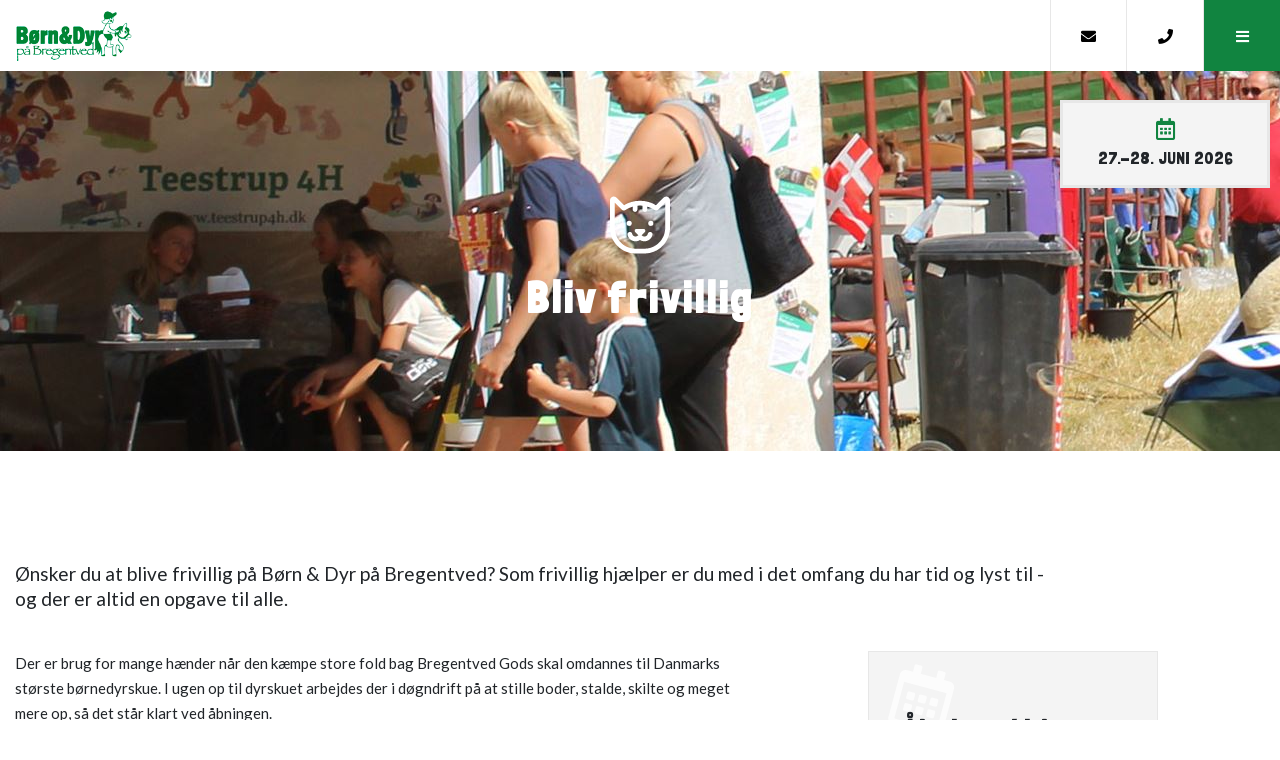

--- FILE ---
content_type: text/html; charset=utf-8
request_url: https://bornogdyr.dk/boern-dyr/bliv-frivillig
body_size: 33932
content:


<!DOCTYPE html>
<html lang="da-DK">
<head>

    <!-- Google Tag Manager -->
    <script>
        (function (w, d, s, l, i) {
            w[l] = w[l] || []; w[l].push({
                'gtm.start':
                new Date().getTime(), event: 'gtm.js'
            }); var f = d.getElementsByTagName(s)[0],
                j = d.createElement(s), dl = l != 'dataLayer' ? '&l=' + l : ''; j.async = true; j.src =
                    'https://www.googletagmanager.com/gtm.js?id=' + i + dl; f.parentNode.insertBefore(j, f);
        })(window, document, 'script', 'dataLayer', 'GTM-TZ63VVC');</script>
    <!-- End Google Tag Manager -->
    
    <script id="CookieDeclaration" src=" https://consent.cookiebot.com/f2bb0ff0-b7bc-4364-a238-24141333091a/cd.js" type="text/javascript"></script>
    <!-- Meta Pixel Code -->
    
    
    <!-- End Meta Pixel Code -->
    <meta charset="UTF-8">
    <meta http-equiv="X-UA-Compatible" content="IE=edge">
    <meta name="viewport" content="width=device-width, initial-scale=1, shrink-to-fit=no">
    <meta name="format-detection" content="telephone=no">
    <title>Bliv frivillig| B&#248;rn &amp; Dyr p&#229; Bregentved</title>
    
     <meta name="description" content="Vil du sammen med andre passionerede frivillige ogs&#229; hj&#230;lpe til med at g&#248;re Bregentved dyrskue til noget helt s&#230;rligt, s&#229; kontakt os i dag.">
    
    <link rel="canonical" href="https://bornogdyr.dk/boern-dyr/bliv-frivillig" />
    <link href="https://fonts.googleapis.com/css?family=Lato:400,700|Londrina+Solid" rel="stylesheet">

    <link rel="apple-touch-icon" sizes="57x57" href="/img/favicon/favicon.png?width=57&height=57">
<link rel="apple-touch-icon" sizes="60x60" href="/img/favicon/favicon.png?width=60&height=60">
<link rel="apple-touch-icon" sizes="72x72" href="/img/favicon/favicon.png?width=72&height=72">
<link rel="apple-touch-icon" sizes="76x76" href="/img/favicon/favicon.png?width=76&height=76">
<link rel="apple-touch-icon" sizes="114x114" href="/img/favicon/favicon.png?width=113&height=114">
<link rel="apple-touch-icon" sizes="120x120" href="/img/favicon/favicon.png?width=120&height=120">
<link rel="apple-touch-icon" sizes="144x144" href="/img/favicon/favicon.png?width=144&height=144">
<link rel="apple-touch-icon" sizes="152x152" href="/img/favicon/favicon.png?width=152&height=152">
<link rel="apple-touch-icon" sizes="180x180" href="/img/favicon/favicon.png?width=180&height=180">
<link rel="icon" type="image/png" sizes="192x192" href="/img/favicon/favicon.png?width=192&height=192">
<link rel="icon" type="image/png" sizes="32x32" href="/img/favicon/favicon.png?width=32&height=32">
<link rel="icon" type="image/png" sizes="96x96" href="/img/favicon/favicon.png?width=96&height=96">
<link rel="icon" type="image/png" sizes="16x16" href="/img/favicon/favicon.png?width=16&height=16">
<link rel="manifest" href="/img/favicon/manifest.json">
<meta name="msapplication-TileColor" content="#ffffff">
<meta name="msapplication-TileImage" content="/img/favicon/favicon.png?width=144&height=144">
<meta name="theme-color" content="#ffffff">
    
<style>
    *,::after,::before{box-sizing:border-box}html{font-family:sans-serif;line-height:1.15;-webkit-text-size-adjust:100%;-ms-text-size-adjust:100%;-ms-overflow-style:scrollbar;-webkit-tap-highlight-color:transparent}@-ms-viewport{width:device-width}article,aside,figcaption,figure,footer,header,hgroup,main,nav,section{display:block}body{margin:0;font-family:-apple-system,BlinkMacSystemFont,"Segoe UI",Roboto,"Helvetica Neue",Arial,sans-serif,"Apple Color Emoji","Segoe UI Emoji","Segoe UI Symbol","Noto Color Emoji";font-size:1rem;font-weight:400;line-height:1.5;color:#212529;text-align:left;background-color:#fff}[tabindex="-1"]:focus{outline:0!important}hr{box-sizing:content-box;height:0;overflow:visible}h1,h2,h3,h4,h5,h6{margin-top:0;margin-bottom:.5rem}p{margin-top:0;margin-bottom:1rem}abbr[data-original-title],abbr[title]{text-decoration:underline;-webkit-text-decoration:underline dotted;text-decoration:underline dotted;cursor:help;border-bottom:0}address{margin-bottom:1rem;font-style:normal;line-height:inherit}dl,ol,ul{margin-top:0;margin-bottom:1rem}ol ol,ol ul,ul ol,ul ul{margin-bottom:0}dt{font-weight:700}dd{margin-bottom:.5rem;margin-left:0}blockquote{margin:0 0 1rem}dfn{font-style:italic}b,strong{font-weight:bolder}small{font-size:80%}sub,sup{position:relative;font-size:75%;line-height:0;vertical-align:baseline}sub{bottom:-.25em}sup{top:-.5em}a{color:#007bff;text-decoration:none;background-color:transparent;-webkit-text-decoration-skip:objects}a:hover{color:#0056b3;text-decoration:underline}a:not([href]):not([tabindex]){color:inherit;text-decoration:none}a:not([href]):not([tabindex]):focus,a:not([href]):not([tabindex]):hover{color:inherit;text-decoration:none}a:not([href]):not([tabindex]):focus{outline:0}code,kbd,pre,samp{font-family:SFMono-Regular,Menlo,Monaco,Consolas,"Liberation Mono","Courier New",monospace;font-size:1em}pre{margin-top:0;margin-bottom:1rem;overflow:auto;-ms-overflow-style:scrollbar}figure{margin:0 0 1rem}img{vertical-align:middle;border-style:none}svg{overflow:hidden;vertical-align:middle}table{border-collapse:collapse}caption{padding-top:.75rem;padding-bottom:.75rem;color:#6c757d;text-align:left;caption-side:bottom}th{text-align:inherit}label{display:inline-block;margin-bottom:.5rem}button{border-radius:0}button:focus{outline:1px dotted;outline:5px auto -webkit-focus-ring-color}button,input,optgroup,select,textarea{margin:0;font-family:inherit;font-size:inherit;line-height:inherit}button,input{overflow:visible}button,select{text-transform:none}[type=reset],[type=submit],button,html [type=button]{-webkit-appearance:button}[type=button]::-moz-focus-inner,[type=reset]::-moz-focus-inner,[type=submit]::-moz-focus-inner,button::-moz-focus-inner{padding:0;border-style:none}input[type=checkbox],input[type=radio]{box-sizing:border-box;padding:0}input[type=date],input[type=datetime-local],input[type=month],input[type=time]{-webkit-appearance:listbox}textarea{overflow:auto;resize:vertical}fieldset{min-width:0;padding:0;margin:0;border:0}legend{display:block;width:100%;max-width:100%;padding:0;margin-bottom:.5rem;font-size:1.5rem;line-height:inherit;color:inherit;white-space:normal}progress{vertical-align:baseline}[type=number]::-webkit-inner-spin-button,[type=number]::-webkit-outer-spin-button{height:auto}[type=search]{outline-offset:-2px;-webkit-appearance:none}[type=search]::-webkit-search-cancel-button,[type=search]::-webkit-search-decoration{-webkit-appearance:none}::-webkit-file-upload-button{font:inherit;-webkit-appearance:button}output{display:inline-block}summary{display:list-item;cursor:pointer}template{display:none}[hidden]{display:none!important}
    @-ms-viewport{width:device-width}html{box-sizing:border-box;-ms-overflow-style:scrollbar}*,::after,::before{box-sizing:inherit}.container{width:100%;padding-right:15px;padding-left:15px;margin-right:auto;margin-left:auto}@media (min-width:576px){.container{max-width:540px}}@media (min-width:768px){.container{max-width:720px}}@media (min-width:992px){.container{max-width:960px}}@media (min-width:1200px){.container{max-width:1140px}}.container-fluid{width:100%;padding-right:15px;padding-left:15px;margin-right:auto;margin-left:auto}.row{display:-ms-flexbox;display:flex;-ms-flex-wrap:wrap;flex-wrap:wrap;margin-right:-15px;margin-left:-15px}.no-gutters{margin-right:0;margin-left:0}.no-gutters>.col,.no-gutters>[class*=col-]{padding-right:0;padding-left:0}.col,.col-1,.col-10,.col-11,.col-12,.col-2,.col-3,.col-4,.col-5,.col-6,.col-7,.col-8,.col-9,.col-auto,.col-lg,.col-lg-1,.col-lg-10,.col-lg-11,.col-lg-12,.col-lg-2,.col-lg-3,.col-lg-4,.col-lg-5,.col-lg-6,.col-lg-7,.col-lg-8,.col-lg-9,.col-lg-auto,.col-md,.col-md-1,.col-md-10,.col-md-11,.col-md-12,.col-md-2,.col-md-3,.col-md-4,.col-md-5,.col-md-6,.col-md-7,.col-md-8,.col-md-9,.col-md-auto,.col-sm,.col-sm-1,.col-sm-10,.col-sm-11,.col-sm-12,.col-sm-2,.col-sm-3,.col-sm-4,.col-sm-5,.col-sm-6,.col-sm-7,.col-sm-8,.col-sm-9,.col-sm-auto,.col-xl,.col-xl-1,.col-xl-10,.col-xl-11,.col-xl-12,.col-xl-2,.col-xl-3,.col-xl-4,.col-xl-5,.col-xl-6,.col-xl-7,.col-xl-8,.col-xl-9,.col-xl-auto{position:relative;width:100%;min-height:1px;padding-right:15px;padding-left:15px}.col{-ms-flex-preferred-size:0;flex-basis:0;-ms-flex-positive:1;flex-grow:1;max-width:100%}.col-auto{-ms-flex:0 0 auto;flex:0 0 auto;width:auto;max-width:none}.col-1{-ms-flex:0 0 8.333333%;flex:0 0 8.333333%;max-width:8.333333%}.col-2{-ms-flex:0 0 16.666667%;flex:0 0 16.666667%;max-width:16.666667%}.col-3{-ms-flex:0 0 25%;flex:0 0 25%;max-width:25%}.col-4{-ms-flex:0 0 33.333333%;flex:0 0 33.333333%;max-width:33.333333%}.col-5{-ms-flex:0 0 41.666667%;flex:0 0 41.666667%;max-width:41.666667%}.col-6{-ms-flex:0 0 50%;flex:0 0 50%;max-width:50%}.col-7{-ms-flex:0 0 58.333333%;flex:0 0 58.333333%;max-width:58.333333%}.col-8{-ms-flex:0 0 66.666667%;flex:0 0 66.666667%;max-width:66.666667%}.col-9{-ms-flex:0 0 75%;flex:0 0 75%;max-width:75%}.col-10{-ms-flex:0 0 83.333333%;flex:0 0 83.333333%;max-width:83.333333%}.col-11{-ms-flex:0 0 91.666667%;flex:0 0 91.666667%;max-width:91.666667%}.col-12{-ms-flex:0 0 100%;flex:0 0 100%;max-width:100%}.order-first{-ms-flex-order:-1;order:-1}.order-last{-ms-flex-order:13;order:13}.order-0{-ms-flex-order:0;order:0}.order-1{-ms-flex-order:1;order:1}.order-2{-ms-flex-order:2;order:2}.order-3{-ms-flex-order:3;order:3}.order-4{-ms-flex-order:4;order:4}.order-5{-ms-flex-order:5;order:5}.order-6{-ms-flex-order:6;order:6}.order-7{-ms-flex-order:7;order:7}.order-8{-ms-flex-order:8;order:8}.order-9{-ms-flex-order:9;order:9}.order-10{-ms-flex-order:10;order:10}.order-11{-ms-flex-order:11;order:11}.order-12{-ms-flex-order:12;order:12}.offset-1{margin-left:8.333333%}.offset-2{margin-left:16.666667%}.offset-3{margin-left:25%}.offset-4{margin-left:33.333333%}.offset-5{margin-left:41.666667%}.offset-6{margin-left:50%}.offset-7{margin-left:58.333333%}.offset-8{margin-left:66.666667%}.offset-9{margin-left:75%}.offset-10{margin-left:83.333333%}.offset-11{margin-left:91.666667%}@media (min-width:576px){.col-sm{-ms-flex-preferred-size:0;flex-basis:0;-ms-flex-positive:1;flex-grow:1;max-width:100%}.col-sm-auto{-ms-flex:0 0 auto;flex:0 0 auto;width:auto;max-width:none}.col-sm-1{-ms-flex:0 0 8.333333%;flex:0 0 8.333333%;max-width:8.333333%}.col-sm-2{-ms-flex:0 0 16.666667%;flex:0 0 16.666667%;max-width:16.666667%}.col-sm-3{-ms-flex:0 0 25%;flex:0 0 25%;max-width:25%}.col-sm-4{-ms-flex:0 0 33.333333%;flex:0 0 33.333333%;max-width:33.333333%}.col-sm-5{-ms-flex:0 0 41.666667%;flex:0 0 41.666667%;max-width:41.666667%}.col-sm-6{-ms-flex:0 0 50%;flex:0 0 50%;max-width:50%}.col-sm-7{-ms-flex:0 0 58.333333%;flex:0 0 58.333333%;max-width:58.333333%}.col-sm-8{-ms-flex:0 0 66.666667%;flex:0 0 66.666667%;max-width:66.666667%}.col-sm-9{-ms-flex:0 0 75%;flex:0 0 75%;max-width:75%}.col-sm-10{-ms-flex:0 0 83.333333%;flex:0 0 83.333333%;max-width:83.333333%}.col-sm-11{-ms-flex:0 0 91.666667%;flex:0 0 91.666667%;max-width:91.666667%}.col-sm-12{-ms-flex:0 0 100%;flex:0 0 100%;max-width:100%}.order-sm-first{-ms-flex-order:-1;order:-1}.order-sm-last{-ms-flex-order:13;order:13}.order-sm-0{-ms-flex-order:0;order:0}.order-sm-1{-ms-flex-order:1;order:1}.order-sm-2{-ms-flex-order:2;order:2}.order-sm-3{-ms-flex-order:3;order:3}.order-sm-4{-ms-flex-order:4;order:4}.order-sm-5{-ms-flex-order:5;order:5}.order-sm-6{-ms-flex-order:6;order:6}.order-sm-7{-ms-flex-order:7;order:7}.order-sm-8{-ms-flex-order:8;order:8}.order-sm-9{-ms-flex-order:9;order:9}.order-sm-10{-ms-flex-order:10;order:10}.order-sm-11{-ms-flex-order:11;order:11}.order-sm-12{-ms-flex-order:12;order:12}.offset-sm-0{margin-left:0}.offset-sm-1{margin-left:8.333333%}.offset-sm-2{margin-left:16.666667%}.offset-sm-3{margin-left:25%}.offset-sm-4{margin-left:33.333333%}.offset-sm-5{margin-left:41.666667%}.offset-sm-6{margin-left:50%}.offset-sm-7{margin-left:58.333333%}.offset-sm-8{margin-left:66.666667%}.offset-sm-9{margin-left:75%}.offset-sm-10{margin-left:83.333333%}.offset-sm-11{margin-left:91.666667%}}@media (min-width:768px){.col-md{-ms-flex-preferred-size:0;flex-basis:0;-ms-flex-positive:1;flex-grow:1;max-width:100%}.col-md-auto{-ms-flex:0 0 auto;flex:0 0 auto;width:auto;max-width:none}.col-md-1{-ms-flex:0 0 8.333333%;flex:0 0 8.333333%;max-width:8.333333%}.col-md-2{-ms-flex:0 0 16.666667%;flex:0 0 16.666667%;max-width:16.666667%}.col-md-3{-ms-flex:0 0 25%;flex:0 0 25%;max-width:25%}.col-md-4{-ms-flex:0 0 33.333333%;flex:0 0 33.333333%;max-width:33.333333%}.col-md-5{-ms-flex:0 0 41.666667%;flex:0 0 41.666667%;max-width:41.666667%}.col-md-6{-ms-flex:0 0 50%;flex:0 0 50%;max-width:50%}.col-md-7{-ms-flex:0 0 58.333333%;flex:0 0 58.333333%;max-width:58.333333%}.col-md-8{-ms-flex:0 0 66.666667%;flex:0 0 66.666667%;max-width:66.666667%}.col-md-9{-ms-flex:0 0 75%;flex:0 0 75%;max-width:75%}.col-md-10{-ms-flex:0 0 83.333333%;flex:0 0 83.333333%;max-width:83.333333%}.col-md-11{-ms-flex:0 0 91.666667%;flex:0 0 91.666667%;max-width:91.666667%}.col-md-12{-ms-flex:0 0 100%;flex:0 0 100%;max-width:100%}.order-md-first{-ms-flex-order:-1;order:-1}.order-md-last{-ms-flex-order:13;order:13}.order-md-0{-ms-flex-order:0;order:0}.order-md-1{-ms-flex-order:1;order:1}.order-md-2{-ms-flex-order:2;order:2}.order-md-3{-ms-flex-order:3;order:3}.order-md-4{-ms-flex-order:4;order:4}.order-md-5{-ms-flex-order:5;order:5}.order-md-6{-ms-flex-order:6;order:6}.order-md-7{-ms-flex-order:7;order:7}.order-md-8{-ms-flex-order:8;order:8}.order-md-9{-ms-flex-order:9;order:9}.order-md-10{-ms-flex-order:10;order:10}.order-md-11{-ms-flex-order:11;order:11}.order-md-12{-ms-flex-order:12;order:12}.offset-md-0{margin-left:0}.offset-md-1{margin-left:8.333333%}.offset-md-2{margin-left:16.666667%}.offset-md-3{margin-left:25%}.offset-md-4{margin-left:33.333333%}.offset-md-5{margin-left:41.666667%}.offset-md-6{margin-left:50%}.offset-md-7{margin-left:58.333333%}.offset-md-8{margin-left:66.666667%}.offset-md-9{margin-left:75%}.offset-md-10{margin-left:83.333333%}.offset-md-11{margin-left:91.666667%}}@media (min-width:992px){.col-lg{-ms-flex-preferred-size:0;flex-basis:0;-ms-flex-positive:1;flex-grow:1;max-width:100%}.col-lg-auto{-ms-flex:0 0 auto;flex:0 0 auto;width:auto;max-width:none}.col-lg-1{-ms-flex:0 0 8.333333%;flex:0 0 8.333333%;max-width:8.333333%}.col-lg-2{-ms-flex:0 0 16.666667%;flex:0 0 16.666667%;max-width:16.666667%}.col-lg-3{-ms-flex:0 0 25%;flex:0 0 25%;max-width:25%}.col-lg-4{-ms-flex:0 0 33.333333%;flex:0 0 33.333333%;max-width:33.333333%}.col-lg-5{-ms-flex:0 0 41.666667%;flex:0 0 41.666667%;max-width:41.666667%}.col-lg-6{-ms-flex:0 0 50%;flex:0 0 50%;max-width:50%}.col-lg-7{-ms-flex:0 0 58.333333%;flex:0 0 58.333333%;max-width:58.333333%}.col-lg-8{-ms-flex:0 0 66.666667%;flex:0 0 66.666667%;max-width:66.666667%}.col-lg-9{-ms-flex:0 0 75%;flex:0 0 75%;max-width:75%}.col-lg-10{-ms-flex:0 0 83.333333%;flex:0 0 83.333333%;max-width:83.333333%}.col-lg-11{-ms-flex:0 0 91.666667%;flex:0 0 91.666667%;max-width:91.666667%}.col-lg-12{-ms-flex:0 0 100%;flex:0 0 100%;max-width:100%}.order-lg-first{-ms-flex-order:-1;order:-1}.order-lg-last{-ms-flex-order:13;order:13}.order-lg-0{-ms-flex-order:0;order:0}.order-lg-1{-ms-flex-order:1;order:1}.order-lg-2{-ms-flex-order:2;order:2}.order-lg-3{-ms-flex-order:3;order:3}.order-lg-4{-ms-flex-order:4;order:4}.order-lg-5{-ms-flex-order:5;order:5}.order-lg-6{-ms-flex-order:6;order:6}.order-lg-7{-ms-flex-order:7;order:7}.order-lg-8{-ms-flex-order:8;order:8}.order-lg-9{-ms-flex-order:9;order:9}.order-lg-10{-ms-flex-order:10;order:10}.order-lg-11{-ms-flex-order:11;order:11}.order-lg-12{-ms-flex-order:12;order:12}.offset-lg-0{margin-left:0}.offset-lg-1{margin-left:8.333333%}.offset-lg-2{margin-left:16.666667%}.offset-lg-3{margin-left:25%}.offset-lg-4{margin-left:33.333333%}.offset-lg-5{margin-left:41.666667%}.offset-lg-6{margin-left:50%}.offset-lg-7{margin-left:58.333333%}.offset-lg-8{margin-left:66.666667%}.offset-lg-9{margin-left:75%}.offset-lg-10{margin-left:83.333333%}.offset-lg-11{margin-left:91.666667%}}@media (min-width:1200px){.col-xl{-ms-flex-preferred-size:0;flex-basis:0;-ms-flex-positive:1;flex-grow:1;max-width:100%}.col-xl-auto{-ms-flex:0 0 auto;flex:0 0 auto;width:auto;max-width:none}.col-xl-1{-ms-flex:0 0 8.333333%;flex:0 0 8.333333%;max-width:8.333333%}.col-xl-2{-ms-flex:0 0 16.666667%;flex:0 0 16.666667%;max-width:16.666667%}.col-xl-3{-ms-flex:0 0 25%;flex:0 0 25%;max-width:25%}.col-xl-4{-ms-flex:0 0 33.333333%;flex:0 0 33.333333%;max-width:33.333333%}.col-xl-5{-ms-flex:0 0 41.666667%;flex:0 0 41.666667%;max-width:41.666667%}.col-xl-6{-ms-flex:0 0 50%;flex:0 0 50%;max-width:50%}.col-xl-7{-ms-flex:0 0 58.333333%;flex:0 0 58.333333%;max-width:58.333333%}.col-xl-8{-ms-flex:0 0 66.666667%;flex:0 0 66.666667%;max-width:66.666667%}.col-xl-9{-ms-flex:0 0 75%;flex:0 0 75%;max-width:75%}.col-xl-10{-ms-flex:0 0 83.333333%;flex:0 0 83.333333%;max-width:83.333333%}.col-xl-11{-ms-flex:0 0 91.666667%;flex:0 0 91.666667%;max-width:91.666667%}.col-xl-12{-ms-flex:0 0 100%;flex:0 0 100%;max-width:100%}.order-xl-first{-ms-flex-order:-1;order:-1}.order-xl-last{-ms-flex-order:13;order:13}.order-xl-0{-ms-flex-order:0;order:0}.order-xl-1{-ms-flex-order:1;order:1}.order-xl-2{-ms-flex-order:2;order:2}.order-xl-3{-ms-flex-order:3;order:3}.order-xl-4{-ms-flex-order:4;order:4}.order-xl-5{-ms-flex-order:5;order:5}.order-xl-6{-ms-flex-order:6;order:6}.order-xl-7{-ms-flex-order:7;order:7}.order-xl-8{-ms-flex-order:8;order:8}.order-xl-9{-ms-flex-order:9;order:9}.order-xl-10{-ms-flex-order:10;order:10}.order-xl-11{-ms-flex-order:11;order:11}.order-xl-12{-ms-flex-order:12;order:12}.offset-xl-0{margin-left:0}.offset-xl-1{margin-left:8.333333%}.offset-xl-2{margin-left:16.666667%}.offset-xl-3{margin-left:25%}.offset-xl-4{margin-left:33.333333%}.offset-xl-5{margin-left:41.666667%}.offset-xl-6{margin-left:50%}.offset-xl-7{margin-left:58.333333%}.offset-xl-8{margin-left:66.666667%}.offset-xl-9{margin-left:75%}.offset-xl-10{margin-left:83.333333%}.offset-xl-11{margin-left:91.666667%}}.d-none{display:none!important}.d-inline{display:inline!important}.d-inline-block{display:inline-block!important}.d-block{display:block!important}.d-table{display:table!important}.d-table-row{display:table-row!important}.d-table-cell{display:table-cell!important}.d-flex{display:-ms-flexbox!important;display:flex!important}.d-inline-flex{display:-ms-inline-flexbox!important;display:inline-flex!important}@media (min-width:576px){.d-sm-none{display:none!important}.d-sm-inline{display:inline!important}.d-sm-inline-block{display:inline-block!important}.d-sm-block{display:block!important}.d-sm-table{display:table!important}.d-sm-table-row{display:table-row!important}.d-sm-table-cell{display:table-cell!important}.d-sm-flex{display:-ms-flexbox!important;display:flex!important}.d-sm-inline-flex{display:-ms-inline-flexbox!important;display:inline-flex!important}}@media (min-width:768px){.d-md-none{display:none!important}.d-md-inline{display:inline!important}.d-md-inline-block{display:inline-block!important}.d-md-block{display:block!important}.d-md-table{display:table!important}.d-md-table-row{display:table-row!important}.d-md-table-cell{display:table-cell!important}.d-md-flex{display:-ms-flexbox!important;display:flex!important}.d-md-inline-flex{display:-ms-inline-flexbox!important;display:inline-flex!important}}@media (min-width:992px){.d-lg-none{display:none!important}.d-lg-inline{display:inline!important}.d-lg-inline-block{display:inline-block!important}.d-lg-block{display:block!important}.d-lg-table{display:table!important}.d-lg-table-row{display:table-row!important}.d-lg-table-cell{display:table-cell!important}.d-lg-flex{display:-ms-flexbox!important;display:flex!important}.d-lg-inline-flex{display:-ms-inline-flexbox!important;display:inline-flex!important}}@media (min-width:1200px){.d-xl-none{display:none!important}.d-xl-inline{display:inline!important}.d-xl-inline-block{display:inline-block!important}.d-xl-block{display:block!important}.d-xl-table{display:table!important}.d-xl-table-row{display:table-row!important}.d-xl-table-cell{display:table-cell!important}.d-xl-flex{display:-ms-flexbox!important;display:flex!important}.d-xl-inline-flex{display:-ms-inline-flexbox!important;display:inline-flex!important}}@media print{.d-print-none{display:none!important}.d-print-inline{display:inline!important}.d-print-inline-block{display:inline-block!important}.d-print-block{display:block!important}.d-print-table{display:table!important}.d-print-table-row{display:table-row!important}.d-print-table-cell{display:table-cell!important}.d-print-flex{display:-ms-flexbox!important;display:flex!important}.d-print-inline-flex{display:-ms-inline-flexbox!important;display:inline-flex!important}}.flex-row{-ms-flex-direction:row!important;flex-direction:row!important}.flex-column{-ms-flex-direction:column!important;flex-direction:column!important}.flex-row-reverse{-ms-flex-direction:row-reverse!important;flex-direction:row-reverse!important}.flex-column-reverse{-ms-flex-direction:column-reverse!important;flex-direction:column-reverse!important}.flex-wrap{-ms-flex-wrap:wrap!important;flex-wrap:wrap!important}.flex-nowrap{-ms-flex-wrap:nowrap!important;flex-wrap:nowrap!important}.flex-wrap-reverse{-ms-flex-wrap:wrap-reverse!important;flex-wrap:wrap-reverse!important}.flex-fill{-ms-flex:1 1 auto!important;flex:1 1 auto!important}.flex-grow-0{-ms-flex-positive:0!important;flex-grow:0!important}.flex-grow-1{-ms-flex-positive:1!important;flex-grow:1!important}.flex-shrink-0{-ms-flex-negative:0!important;flex-shrink:0!important}.flex-shrink-1{-ms-flex-negative:1!important;flex-shrink:1!important}.justify-content-start{-ms-flex-pack:start!important;justify-content:flex-start!important}.justify-content-end{-ms-flex-pack:end!important;justify-content:flex-end!important}.justify-content-center{-ms-flex-pack:center!important;justify-content:center!important}.justify-content-between{-ms-flex-pack:justify!important;justify-content:space-between!important}.justify-content-around{-ms-flex-pack:distribute!important;justify-content:space-around!important}.align-items-start{-ms-flex-align:start!important;align-items:flex-start!important}.align-items-end{-ms-flex-align:end!important;align-items:flex-end!important}.align-items-center{-ms-flex-align:center!important;align-items:center!important}.align-items-baseline{-ms-flex-align:baseline!important;align-items:baseline!important}.align-items-stretch{-ms-flex-align:stretch!important;align-items:stretch!important}.align-content-start{-ms-flex-line-pack:start!important;align-content:flex-start!important}.align-content-end{-ms-flex-line-pack:end!important;align-content:flex-end!important}.align-content-center{-ms-flex-line-pack:center!important;align-content:center!important}.align-content-between{-ms-flex-line-pack:justify!important;align-content:space-between!important}.align-content-around{-ms-flex-line-pack:distribute!important;align-content:space-around!important}.align-content-stretch{-ms-flex-line-pack:stretch!important;align-content:stretch!important}.align-self-auto{-ms-flex-item-align:auto!important;align-self:auto!important}.align-self-start{-ms-flex-item-align:start!important;align-self:flex-start!important}.align-self-end{-ms-flex-item-align:end!important;align-self:flex-end!important}.align-self-center{-ms-flex-item-align:center!important;align-self:center!important}.align-self-baseline{-ms-flex-item-align:baseline!important;align-self:baseline!important}.align-self-stretch{-ms-flex-item-align:stretch!important;align-self:stretch!important}@media (min-width:576px){.flex-sm-row{-ms-flex-direction:row!important;flex-direction:row!important}.flex-sm-column{-ms-flex-direction:column!important;flex-direction:column!important}.flex-sm-row-reverse{-ms-flex-direction:row-reverse!important;flex-direction:row-reverse!important}.flex-sm-column-reverse{-ms-flex-direction:column-reverse!important;flex-direction:column-reverse!important}.flex-sm-wrap{-ms-flex-wrap:wrap!important;flex-wrap:wrap!important}.flex-sm-nowrap{-ms-flex-wrap:nowrap!important;flex-wrap:nowrap!important}.flex-sm-wrap-reverse{-ms-flex-wrap:wrap-reverse!important;flex-wrap:wrap-reverse!important}.flex-sm-fill{-ms-flex:1 1 auto!important;flex:1 1 auto!important}.flex-sm-grow-0{-ms-flex-positive:0!important;flex-grow:0!important}.flex-sm-grow-1{-ms-flex-positive:1!important;flex-grow:1!important}.flex-sm-shrink-0{-ms-flex-negative:0!important;flex-shrink:0!important}.flex-sm-shrink-1{-ms-flex-negative:1!important;flex-shrink:1!important}.justify-content-sm-start{-ms-flex-pack:start!important;justify-content:flex-start!important}.justify-content-sm-end{-ms-flex-pack:end!important;justify-content:flex-end!important}.justify-content-sm-center{-ms-flex-pack:center!important;justify-content:center!important}.justify-content-sm-between{-ms-flex-pack:justify!important;justify-content:space-between!important}.justify-content-sm-around{-ms-flex-pack:distribute!important;justify-content:space-around!important}.align-items-sm-start{-ms-flex-align:start!important;align-items:flex-start!important}.align-items-sm-end{-ms-flex-align:end!important;align-items:flex-end!important}.align-items-sm-center{-ms-flex-align:center!important;align-items:center!important}.align-items-sm-baseline{-ms-flex-align:baseline!important;align-items:baseline!important}.align-items-sm-stretch{-ms-flex-align:stretch!important;align-items:stretch!important}.align-content-sm-start{-ms-flex-line-pack:start!important;align-content:flex-start!important}.align-content-sm-end{-ms-flex-line-pack:end!important;align-content:flex-end!important}.align-content-sm-center{-ms-flex-line-pack:center!important;align-content:center!important}.align-content-sm-between{-ms-flex-line-pack:justify!important;align-content:space-between!important}.align-content-sm-around{-ms-flex-line-pack:distribute!important;align-content:space-around!important}.align-content-sm-stretch{-ms-flex-line-pack:stretch!important;align-content:stretch!important}.align-self-sm-auto{-ms-flex-item-align:auto!important;align-self:auto!important}.align-self-sm-start{-ms-flex-item-align:start!important;align-self:flex-start!important}.align-self-sm-end{-ms-flex-item-align:end!important;align-self:flex-end!important}.align-self-sm-center{-ms-flex-item-align:center!important;align-self:center!important}.align-self-sm-baseline{-ms-flex-item-align:baseline!important;align-self:baseline!important}.align-self-sm-stretch{-ms-flex-item-align:stretch!important;align-self:stretch!important}}@media (min-width:768px){.flex-md-row{-ms-flex-direction:row!important;flex-direction:row!important}.flex-md-column{-ms-flex-direction:column!important;flex-direction:column!important}.flex-md-row-reverse{-ms-flex-direction:row-reverse!important;flex-direction:row-reverse!important}.flex-md-column-reverse{-ms-flex-direction:column-reverse!important;flex-direction:column-reverse!important}.flex-md-wrap{-ms-flex-wrap:wrap!important;flex-wrap:wrap!important}.flex-md-nowrap{-ms-flex-wrap:nowrap!important;flex-wrap:nowrap!important}.flex-md-wrap-reverse{-ms-flex-wrap:wrap-reverse!important;flex-wrap:wrap-reverse!important}.flex-md-fill{-ms-flex:1 1 auto!important;flex:1 1 auto!important}.flex-md-grow-0{-ms-flex-positive:0!important;flex-grow:0!important}.flex-md-grow-1{-ms-flex-positive:1!important;flex-grow:1!important}.flex-md-shrink-0{-ms-flex-negative:0!important;flex-shrink:0!important}.flex-md-shrink-1{-ms-flex-negative:1!important;flex-shrink:1!important}.justify-content-md-start{-ms-flex-pack:start!important;justify-content:flex-start!important}.justify-content-md-end{-ms-flex-pack:end!important;justify-content:flex-end!important}.justify-content-md-center{-ms-flex-pack:center!important;justify-content:center!important}.justify-content-md-between{-ms-flex-pack:justify!important;justify-content:space-between!important}.justify-content-md-around{-ms-flex-pack:distribute!important;justify-content:space-around!important}.align-items-md-start{-ms-flex-align:start!important;align-items:flex-start!important}.align-items-md-end{-ms-flex-align:end!important;align-items:flex-end!important}.align-items-md-center{-ms-flex-align:center!important;align-items:center!important}.align-items-md-baseline{-ms-flex-align:baseline!important;align-items:baseline!important}.align-items-md-stretch{-ms-flex-align:stretch!important;align-items:stretch!important}.align-content-md-start{-ms-flex-line-pack:start!important;align-content:flex-start!important}.align-content-md-end{-ms-flex-line-pack:end!important;align-content:flex-end!important}.align-content-md-center{-ms-flex-line-pack:center!important;align-content:center!important}.align-content-md-between{-ms-flex-line-pack:justify!important;align-content:space-between!important}.align-content-md-around{-ms-flex-line-pack:distribute!important;align-content:space-around!important}.align-content-md-stretch{-ms-flex-line-pack:stretch!important;align-content:stretch!important}.align-self-md-auto{-ms-flex-item-align:auto!important;align-self:auto!important}.align-self-md-start{-ms-flex-item-align:start!important;align-self:flex-start!important}.align-self-md-end{-ms-flex-item-align:end!important;align-self:flex-end!important}.align-self-md-center{-ms-flex-item-align:center!important;align-self:center!important}.align-self-md-baseline{-ms-flex-item-align:baseline!important;align-self:baseline!important}.align-self-md-stretch{-ms-flex-item-align:stretch!important;align-self:stretch!important}}@media (min-width:992px){.flex-lg-row{-ms-flex-direction:row!important;flex-direction:row!important}.flex-lg-column{-ms-flex-direction:column!important;flex-direction:column!important}.flex-lg-row-reverse{-ms-flex-direction:row-reverse!important;flex-direction:row-reverse!important}.flex-lg-column-reverse{-ms-flex-direction:column-reverse!important;flex-direction:column-reverse!important}.flex-lg-wrap{-ms-flex-wrap:wrap!important;flex-wrap:wrap!important}.flex-lg-nowrap{-ms-flex-wrap:nowrap!important;flex-wrap:nowrap!important}.flex-lg-wrap-reverse{-ms-flex-wrap:wrap-reverse!important;flex-wrap:wrap-reverse!important}.flex-lg-fill{-ms-flex:1 1 auto!important;flex:1 1 auto!important}.flex-lg-grow-0{-ms-flex-positive:0!important;flex-grow:0!important}.flex-lg-grow-1{-ms-flex-positive:1!important;flex-grow:1!important}.flex-lg-shrink-0{-ms-flex-negative:0!important;flex-shrink:0!important}.flex-lg-shrink-1{-ms-flex-negative:1!important;flex-shrink:1!important}.justify-content-lg-start{-ms-flex-pack:start!important;justify-content:flex-start!important}.justify-content-lg-end{-ms-flex-pack:end!important;justify-content:flex-end!important}.justify-content-lg-center{-ms-flex-pack:center!important;justify-content:center!important}.justify-content-lg-between{-ms-flex-pack:justify!important;justify-content:space-between!important}.justify-content-lg-around{-ms-flex-pack:distribute!important;justify-content:space-around!important}.align-items-lg-start{-ms-flex-align:start!important;align-items:flex-start!important}.align-items-lg-end{-ms-flex-align:end!important;align-items:flex-end!important}.align-items-lg-center{-ms-flex-align:center!important;align-items:center!important}.align-items-lg-baseline{-ms-flex-align:baseline!important;align-items:baseline!important}.align-items-lg-stretch{-ms-flex-align:stretch!important;align-items:stretch!important}.align-content-lg-start{-ms-flex-line-pack:start!important;align-content:flex-start!important}.align-content-lg-end{-ms-flex-line-pack:end!important;align-content:flex-end!important}.align-content-lg-center{-ms-flex-line-pack:center!important;align-content:center!important}.align-content-lg-between{-ms-flex-line-pack:justify!important;align-content:space-between!important}.align-content-lg-around{-ms-flex-line-pack:distribute!important;align-content:space-around!important}.align-content-lg-stretch{-ms-flex-line-pack:stretch!important;align-content:stretch!important}.align-self-lg-auto{-ms-flex-item-align:auto!important;align-self:auto!important}.align-self-lg-start{-ms-flex-item-align:start!important;align-self:flex-start!important}.align-self-lg-end{-ms-flex-item-align:end!important;align-self:flex-end!important}.align-self-lg-center{-ms-flex-item-align:center!important;align-self:center!important}.align-self-lg-baseline{-ms-flex-item-align:baseline!important;align-self:baseline!important}.align-self-lg-stretch{-ms-flex-item-align:stretch!important;align-self:stretch!important}}@media (min-width:1200px){.flex-xl-row{-ms-flex-direction:row!important;flex-direction:row!important}.flex-xl-column{-ms-flex-direction:column!important;flex-direction:column!important}.flex-xl-row-reverse{-ms-flex-direction:row-reverse!important;flex-direction:row-reverse!important}.flex-xl-column-reverse{-ms-flex-direction:column-reverse!important;flex-direction:column-reverse!important}.flex-xl-wrap{-ms-flex-wrap:wrap!important;flex-wrap:wrap!important}.flex-xl-nowrap{-ms-flex-wrap:nowrap!important;flex-wrap:nowrap!important}.flex-xl-wrap-reverse{-ms-flex-wrap:wrap-reverse!important;flex-wrap:wrap-reverse!important}.flex-xl-fill{-ms-flex:1 1 auto!important;flex:1 1 auto!important}.flex-xl-grow-0{-ms-flex-positive:0!important;flex-grow:0!important}.flex-xl-grow-1{-ms-flex-positive:1!important;flex-grow:1!important}.flex-xl-shrink-0{-ms-flex-negative:0!important;flex-shrink:0!important}.flex-xl-shrink-1{-ms-flex-negative:1!important;flex-shrink:1!important}.justify-content-xl-start{-ms-flex-pack:start!important;justify-content:flex-start!important}.justify-content-xl-end{-ms-flex-pack:end!important;justify-content:flex-end!important}.justify-content-xl-center{-ms-flex-pack:center!important;justify-content:center!important}.justify-content-xl-between{-ms-flex-pack:justify!important;justify-content:space-between!important}.justify-content-xl-around{-ms-flex-pack:distribute!important;justify-content:space-around!important}.align-items-xl-start{-ms-flex-align:start!important;align-items:flex-start!important}.align-items-xl-end{-ms-flex-align:end!important;align-items:flex-end!important}.align-items-xl-center{-ms-flex-align:center!important;align-items:center!important}.align-items-xl-baseline{-ms-flex-align:baseline!important;align-items:baseline!important}.align-items-xl-stretch{-ms-flex-align:stretch!important;align-items:stretch!important}.align-content-xl-start{-ms-flex-line-pack:start!important;align-content:flex-start!important}.align-content-xl-end{-ms-flex-line-pack:end!important;align-content:flex-end!important}.align-content-xl-center{-ms-flex-line-pack:center!important;align-content:center!important}.align-content-xl-between{-ms-flex-line-pack:justify!important;align-content:space-between!important}.align-content-xl-around{-ms-flex-line-pack:distribute!important;align-content:space-around!important}.align-content-xl-stretch{-ms-flex-line-pack:stretch!important;align-content:stretch!important}.align-self-xl-auto{-ms-flex-item-align:auto!important;align-self:auto!important}.align-self-xl-start{-ms-flex-item-align:start!important;align-self:flex-start!important}.align-self-xl-end{-ms-flex-item-align:end!important;align-self:flex-end!important}.align-self-xl-center{-ms-flex-item-align:center!important;align-self:center!important}.align-self-xl-baseline{-ms-flex-item-align:baseline!important;align-self:baseline!important}.align-self-xl-stretch{-ms-flex-item-align:stretch!important;align-self:stretch!important}}
    @charset "UTF-8";.clearfix::after{display:block;content:"";clear:both;}.left{text-align:center;}.center{text-align:center;}.right{text-align:right;}html{height:100%;}body{min-height:100%;}svg{max-height:100%;max-width:100%;width:100%;height:100%;}img{max-width:100%;}#map{height:400px;margin-bottom:8px;}#map img{max-width:none;}.gallery-item:hover{opacity:.7;}.greyBg{background-color:#f4f4f4;}.banner{width:100%;height:380px;}.banner__inner{width:100%;height:100%;position:relative;display:flex;justify-content:center;align-items:center;flex-direction:column;}.banner__inner:after{position:absolute;left:0;top:0;bottom:0;right:0;background-color:rgba(0,0,0,.5);content:"";}.banner__inner h1{color:#fff;z-index:3;max-width:52%;text-align:center;}.banner__inner svg{z-index:3;margin-bottom:20px;width:60px;height:60px;}.banner__inner svg path,.banner__inner svg circle{fill:#fff;}.side-navigation header{display:flex;flex-direction:column;z-index:11;height:100%;position:relative;}.side-navigation header .logoHolder{padding:85px 40px 22px 40px;}.side-navigation header .eventDate{position:relative;transform:translateY(50%);width:100%;max-width:210px;margin:0 auto;background-color:#f4f4f4;border:3px solid #e7e7e7;display:flex;justify-content:center;align-items:center;padding:15px;flex-direction:column;z-index:1;}.side-navigation header .eventDate i{color:#118440;font-size:22px;margin-bottom:5px;}.side-navigation header .eventDate .date{font-family:"Londrina Solid",cursive;font-size:18px;}.side-navigation header .navHolder{background-color:#118440;padding:150px 10px;flex-grow:10;display:flex;flex-direction:column;}.boxes .box{margin-top:15px;}.boxes .box:nth-child(1){padding-left:0;padding-right:0;}.boxes .box:nth-child(1) .box__inner{background-color:#729d6f;}.boxes .box:nth-child(2){padding-right:0;}.boxes .box:nth-child(2) .box__inner{background-color:#2f9b62;}.boxes .box:nth-child(3){padding-right:0;}.boxes .box:nth-child(3) .box__inner{background-color:#65b48b;}.boxes .box__inner{height:100%;display:flex;flex-direction:column;justify-content:space-between;}.boxes .box__content{padding:60px 50px;color:#fff;}.boxes .box__content p{font-size:13px;}.boxes .box__footer{height:280px;background-position:center;background-size:cover;}.boxes-small .box-small:nth-child(-n+2){margin-bottom:30px;}.boxes-small .box-small__inner{height:100%;}.boxes-small .box-small__content{display:flex;flex-direction:column;align-items:center;color:#000;text-align:center;height:100%;padding:20px;border:4px solid #f4f4f4;-moz-transition:400ms all cubic-bezier(.65,0,.076,1);-o-transition:400ms all cubic-bezier(.65,0,.076,1);-webkit-transition:400ms all cubic-bezier(.65,0,.076,1);transition:400ms all cubic-bezier(.65,0,.076,1);-moz-transition-property:all;-o-transition-property:all;-webkit-transition-property:all;transition-property:all;line-height:1.5em;}.boxes-small .box-small__content img{margin-bottom:30px;height:64px;}.boxes-small .box-small__content h4{margin-bottom:15px;}.boxes-small .box-small__content p{font-size:13px;}.boxes-small .box-small:hover .box-small__content{background-color:#f4f4f4;box-shadow:0 3px 6px rgba(0,0,0,.16),0 3px 6px rgba(0,0,0,.23);transform:translateY(-2px);}.button{height:40px;min-width:160px;padding:0 30px;text-transform:uppercase;font-size:12px;display:inline-flex;justify-content:center;align-items:center;-moz-transition:400ms all cubic-bezier(.65,0,.076,1);-o-transition:400ms all cubic-bezier(.65,0,.076,1);-webkit-transition:400ms all cubic-bezier(.65,0,.076,1);transition:400ms all cubic-bezier(.65,0,.076,1);-moz-transition-property:all;-o-transition-property:all;-webkit-transition-property:all;transition-property:all;}.button--default{color:#fff;background-color:#007239;}.button--default:hover{background-color:#003f20;color:#fff;}.button--small{height:30px;}.button--light{color:#fff;background-color:#729d6f;}.button--light:hover{background-color:#5b8158;color:#fff;}.button--dark{background-color:#0e6d35;color:#fff;}.button--dark:hover{color:#fff;background-color:#729d6f;}video{max-width:100%;background-color:#f4f4f4;display:block;}.section-video .video--intro{background-color:#729d6f;color:#fff;padding:60px;text-align:center;margin-bottom:30px;}.section-video .video--intro h3{margin-bottom:0;}.facebook{margin-right:-8px;}.facebook .fb-item{padding-right:8px;padding-bottom:8px;order:3;}.facebook .fb-item:nth-child(2){order:1;}.facebook .fb-item .fb-img{position:relative;padding-top:80%;background-position:center;background-size:cover;-moz-transition:400ms all cubic-bezier(.65,0,.076,1);-o-transition:400ms all cubic-bezier(.65,0,.076,1);-webkit-transition:400ms all cubic-bezier(.65,0,.076,1);transition:400ms all cubic-bezier(.65,0,.076,1);-moz-transition-property:all;-o-transition-property:all;-webkit-transition-property:all;transition-property:all;}.facebook .fb-item .fb-content{display:flex;-moz-transition:400ms all cubic-bezier(.65,0,.076,1);-o-transition:400ms all cubic-bezier(.65,0,.076,1);-webkit-transition:400ms all cubic-bezier(.65,0,.076,1);transition:400ms all cubic-bezier(.65,0,.076,1);-moz-transition-property:all;-o-transition-property:all;-webkit-transition-property:all;transition-property:all;z-index:2;position:relative;}.facebook .fb-item .fb-content-text,.facebook .fb-item .fb-content-date{margin:0;overflow:hidden;color:#fff;font-size:12px;height:56px;line-height:1.5em;}.facebook .fb-item .fb-content-text{background-color:#729d6f;padding:10px;flex:0 0 85%;}.facebook .fb-item .fb-content-date{background-color:#118440;display:flex;justify-content:center;align-items:center;flex-direction:column;flex:0 0 15%;}.facebook .fb-item:hover .fb-img,.facebook .fb-item:hover .fb-content{box-shadow:0 3px 6px rgba(0,0,0,.16),0 3px 6px rgba(0,0,0,.23);transform:translateY(-2px);}.facebook .fb-static{order:2;padding-right:8px;padding-bottom:8px;}.facebook .fb-static .static-item{display:flex;flex-direction:column;align-items:flex-start;height:100%;justify-content:center;padding:40px;background-color:#118440;}.facebook .fb-static .static-item h3{color:#fff;margin-bottom:30px;font-size:32px;line-height:32px;}.collabs{background-color:#f4f4f4;}.collabs__items{display:flex;flex-wrap:wrap;}.collabs__item{flex:0 0 33.333333337%;padding:10px;}.collabs__item--inner{background-color:#fff;border:1px solid #e7e7e7;display:flex;align-items:center;justify-content:center;height:100%;padding:10px;-moz-transition:400ms all cubic-bezier(.65,0,.076,1);-o-transition:400ms all cubic-bezier(.65,0,.076,1);-webkit-transition:400ms all cubic-bezier(.65,0,.076,1);transition:400ms all cubic-bezier(.65,0,.076,1);-moz-transition-property:all;-o-transition-property:all;-webkit-transition-property:all;transition-property:all;}.collabs__item:hover .collabs__item--inner{box-shadow:0 3px 6px rgba(0,0,0,.16),0 3px 6px rgba(0,0,0,.23);transform:translateY(-2px);}.collabs__title h3{color:#729d6f;margin:0;}.top-footer-logo a{font-size:22px;}.top-footer-contacts{display:flex;justify-content:flex-end;}.top-footer-contacts>div{flex:0 0 45%;}.top-footer-contacts h5{color:#729d6f;}.top-footer-contacts ul{padding-left:0;}.top-footer-contacts ul li{list-style-type:none;font-size:13px;line-height:1.5em;}.top-footer-contacts ul li a{color:#000;-moz-transition:100ms all cubic-bezier(.65,0,.076,1);-o-transition:100ms all cubic-bezier(.65,0,.076,1);-webkit-transition:100ms all cubic-bezier(.65,0,.076,1);transition:100ms all cubic-bezier(.65,0,.076,1);-moz-transition-property:all;-o-transition-property:all;-webkit-transition-property:all;transition-property:all;}.top-footer-contacts ul li a:hover{background-color:#f4f4f4;padding:5px;box-shadow:0 3px 6px rgba(0,0,0,.16),0 3px 6px rgba(0,0,0,.23);transform:translateY(-2px);z-index:10;}.bot-footer{border-top:1px solid #f4f4f4;padding:20px 0 80px 0;}.bot-footer-links{display:flex;align-items:center;flex-wrap:wrap;}.bot-footer-links a{color:#000;font-size:13px;position:relative;padding:10px 25px;}.bot-footer-links a:first-child{padding-left:0;}.bot-footer-links a:not(:last-child):after{top:10px;bottom:10px;right:0;width:2px;background-color:#f4f4f4;content:"";position:absolute;}.bot-footer-payments{display:flex;align-items:center;justify-content:flex-end;}.bot-footer-payments img.lazy{width:270px;max-width:100%;}.bottom-banner{display:flex;justify-content:center;align-items:center;background-position:center;background-size:cover;position:relative;margin-bottom:8px;}.bottom-banner:after{position:absolute;left:0;right:0;top:0;bottom:0;background-color:rgba(0,0,0,.5);content:"";z-index:3;}.bottom-banner h2{color:#fff;z-index:4;padding:100px 15px;text-align:center;}.sticky{position:-webkit-sticky;position:sticky;}.sticky:before,.sticky:after{content:'';display:table;}.page .manchet{font-size:19px;margin-bottom:40px;font-weight:500;}.page-content ul{padding-left:0;}.page-content ul li{list-style-type:none;position:relative;}.page-content ul li:before{font-family:'Font Awesome 5 Pro';content:"\";font-weight:400;margin-right:5px;}.page-content table{border:none;max-width:400px;margin-bottom:20px;}.page-content table tr:nth-child(even){background-color:#f4f4f4;}.page-content table tr:nth-child(odd){background-color:#fff;}.page-content table tr td{border:none;padding:10px;}.page-content table tr td:last-child{text-align:right;}.page-aside .aside{top:20px;background-color:#f4f4f4;border:1px solid #e7e7e7;max-width:430px;}.page-aside .aside-body{padding:35px;position:relative;}.page-aside .aside-body:after{position:absolute;left:25px;top:35px;font-family:'Font Awesome 5 Pro';content:"\";font-weight:400;color:#fff;font-size:64px;z-index:0;opacity:.75;transform:rotate(15deg);}.page-aside .aside-body.calendar-icon:after{content:"";}.page-aside .aside-body .review-body-text{border-bottom:1px solid #e7e7e7;padding-bottom:15px;font-size:14px;position:relative;z-index:1;}.page-aside .aside-body .review-body-by{padding-top:15px;font-size:14px;}.page-aside .aside-body .review-body-by ul{padding-left:0;}.page-aside .aside-body .review-body-by ul li{list-style-type:none;line-height:1.4em;}.page-aside .aside-body .review-body-by ul li.reviewer-title{font-weight:700;}.page-aside .aside .review-foot{height:250px;background-position:center;background-size:cover;}.page-aside .openingHours{z-index:1;position:relative;}.page-aside .openingHours h3{margin-bottom:20px;}.page-aside .openingHours ul{padding-left:0;}.page-aside .openingHours ul li{list-style-type:none;position:relative;}.page-aside .openingHours ul li.day{font-weight:700;}.page-aside .openingHours ul li.day:before{font-family:'Font Awesome 5 Pro';content:"\";font-weight:400;}.page-aside .openingHours ul li.time:before{font-family:'Font Awesome 5 Pro';content:"\";font-weight:400;}.page-aside .openingHours ul li.pdf:before{font-family:'Font Awesome 5 Pro';content:"\";font-weight:400;}.page-aside .openingHours ul li:before{margin-right:5px;}.page-form{padding:50px;background-color:#f4f4f4;border:1px solid #e7e7e7;height:100%;}.page-form form form-items{display:flex;flex-wrap:wrap;}.page-form form form-items>div{flex:1 1 100%;}.page-form form form-items>div:nth-child(-n+2){flex:1 1 50%;}.page-form form form-items>div input,.page-form form form-items>div textarea,.page-form form form-items>div button{width:100%;border:1px solid #e7e7e7;margin:-1px 0 0 0;}.page-form form form-items>div input:focus,.page-form form form-items>div textarea:focus,.page-form form form-items>div button:focus{outline:none;}.page-form form form-items>div input{height:50px;padding:0 15px;}.page-form form form-items>div textarea{padding:15px;resize:none;}.page-form form form-items>div button{height:50px;min-width:160px;max-width:50%;padding:0 30px;text-transform:uppercase;font-size:12px;display:inline-flex;justify-content:center;align-items:center;-moz-transition:400ms all cubic-bezier(.65,0,.076,1);-o-transition:400ms all cubic-bezier(.65,0,.076,1);-webkit-transition:400ms all cubic-bezier(.65,0,.076,1);transition:400ms all cubic-bezier(.65,0,.076,1);-moz-transition-property:all;-o-transition-property:all;-webkit-transition-property:all;transition-property:all;color:#fff;background-color:#729d6f;cursor:pointer;}.page-form form form-items>div button:hover{background-color:#118440;color:#fff;}.page-form form form-items>div input,.page-form form form-items>div textarea{font-size:13px;}.page-form form form-items>div .description{height:0;display:none;}.page-contactbox{color:#fff;line-height:1.6em;font-size:14px;}.page-contactbox__inner{padding:35px;height:100%;background-color:#729d6f;}.page-contactbox strong{font-size:16px;}.page-contactbox a{color:#fff;}.employee-card{padding:15px;}.employee-card a{color:#000;}.employee-card a:hover{color:#000;}.employee-card a:hover .employee-card__inner{box-shadow:0 3px 6px rgba(0,0,0,.16),0 3px 6px rgba(0,0,0,.23);transform:translateY(-2px);}.employee-card__inner{background-color:#fff;padding:30px;-moz-transition:400ms all cubic-bezier(.65,0,.076,1);-o-transition:400ms all cubic-bezier(.65,0,.076,1);-webkit-transition:400ms all cubic-bezier(.65,0,.076,1);transition:400ms all cubic-bezier(.65,0,.076,1);-moz-transition-property:all;-o-transition-property:all;-webkit-transition-property:all;transition-property:all;height:100%;}.employee-card__inner ul{padding:0;margin:0;}.employee-card__inner ul li{list-style:none;font-size:13px;line-height:20px;}.employee-card__inner ul li:first-child{font-weight:700;}.owl-lazy,.lazy{opacity:0;transition:all .3s ease;}.owl-lazy.has-loaded,.lazy.has-loaded{opacity:1;}.owl-lazy--wrapper,.lazy--wrapper{position:relative;z-index:1;}.owl-lazy--wrapper.has-loaded:after,.lazy--wrapper.has-loaded:after{opacity:0;}.owl-lazy--wrapper.has-loaded .owl-lazy,.owl-lazy--wrapper.has-loaded .lazy,.lazy--wrapper.has-loaded .owl-lazy,.lazy--wrapper.has-loaded .lazy{opacity:1;}.owl-lazy--wrapper:after,.lazy--wrapper:after{content:'';position:absolute;top:50%;left:50%;margin-top:-2.5rem;margin-left:-2.5rem;width:5rem;height:5rem;border-radius:50%;border:.3rem solid #f4f4f4;border-top-color:#118440;transition:opacity .75s cubic-bezier(.55,0,.1,1);z-index:-1;animation:spinner 1.5s linear infinite;}@keyframes spinner{0%{transform:rotate(0deg);}100%{transform:rotate(360deg);}}.MenuCta{display:flex;padding-top:20px;max-width:210px;margin:0 auto;width:100%;}.MenuCta-item{background-color:#fff;border-radius:100px;display:flex;justify-content:center;align-items:center;width:40px;height:40px;margin-right:5px;}.MenuCta-item a{color:#000;}.MenuCta-item a:hover{color:#118440;}
    @charset "UTF-8";.clearfix::after{display:block;content:"";clear:both;}.left{text-align:center;}.center{text-align:center;}.right{text-align:right;}@media(min-width:1200px){body{font-size:15px;font-family:"Lato",sans-serif;font-weight:400;line-height:1.7em;}body a{color:#118440;}body a:hover{text-decoration:none;color:#0b572a;}h1,h2,h3,h4,h5{font-weight:600;font-family:"Londrina Solid",cursive;letter-spacing:3px;}h1{font-size:45px;line-height:45px;}h2{font-size:34px;line-height:34px;}h3{font-size:28px;line-height:28px;}h4{font-size:22px;line-height:22px;}h5{font-size:14px;line-height:14px;}.caantainer{max-width:1400px;}.section-L{padding-top:110px;padding-bottom:110px;}.section-M{padding-top:60px;padding-bottom:60px;}}@media(max-width:1499px){.side-navigation{width:100%;flex:1 0 100%;max-width:100%;}.side-navigation header{display:block;height:auto;box-shadow:none;}.side-navigation header .navHolder{padding:0;background:none;}.side-navigation header .eventDate{position:absolute;top:90px;right:10px;transform:none;left:auto;}.side-navigation header .MenuCta{display:none;}.body-content-wrapper{width:100%;flex:1 0 100%;max-width:100%;}.boxes .box__footer{height:190px;}}@media(max-width:1199.98px){body{font-size:14px;font-family:"Lato",sans-serif;font-weight:400;line-height:1.7em;}body a{color:#118440;}body a:hover{text-decoration:none;color:#0b572a;}h1,h2,h3,h4,h5{font-weight:600;font-family:"Londrina Solid",cursive;letter-spacing:3px;}h1{font-size:36px;line-height:36px;}h2{font-size:28px;line-height:28px;}h3{font-size:24px;line-height:24px;}h4{font-size:18px;line-height:18px;}h5{font-size:14px;line-height:14px;}.section-L{padding-top:60px;padding-bottom:60px;}.section-M{padding-top:30px;padding-bottom:30px;}.section-video{margin-bottom:30px;}.facebook .fb-item .fb-img{padding-top:50%;}.bot-footer{padding:20px 0;}}@media(max-width:991.98px){.boxes .box{padding-right:15px !important;padding-left:15px !important;}.collabs__title{text-align:center;margin-bottom:20px;}.top-footer-logo{display:none;}.bot-footer-payments{margin-top:10px;justify-content:flex-start;}.aside{margin-top:40px;}.page-form{margin-top:8px;padding:30px;}.box__inner{flex-wrap:wrap;flex-direction:row !important;}.box__inner .lazy--wrapper{flex:1 1 30%;order:0;}.box__inner .lazy--wrapper>div{height:100%;}.box__content{flex:1 1 70%;order:2;}}@media(max-width:767.98px){body{font-size:14px;}h1{font-size:28px;line-height:28px;}h2{font-size:22px;line-height:22px;}h3{font-size:20px;line-height:20px;}h4{font-size:16px;line-height:16px;}.banner__inner h1{max-width:80%;}.bot-footer-links>a{flex:1 1 100%;padding:4px !important;}.page .manchet{font-size:15px;}}@media(max-width:575.98px){.side-navigation header .eventDate{position:static;border:none;max-width:none;margin-top:25px;}.section-video .video--intro{padding:60px 15px;}.facebook .fb-item .fb-content-text,.facebook .fb-item .fb-content-date{height:76px;}.facebook .fb-item .fb-content-text{flex:0 0 70%;}.facebook .fb-item .fb-content-date{flex:0 0 30%;}.boxes-small .box-small:not(:last-child){margin-bottom:30px;}.collabs__item{flex:1 1 100%;}.top-footer{padding-top:40px;padding-bottom:30px;}.top-footer-contacts{flex-wrap:wrap;}.top-footer-contacts>div{flex:1 1 100%;}.bot-footer-links a:not(:last-child):after{display:none;}.page-aside .aside-body{padding:15px;}.page-form form form-items>div:nth-child(-n+2){flex:1 1 100%;}.box__inner{flex-direction:column !important;}.box__inner .lazy--wrapper{flex:auto;}.box__inner .lazy--wrapper>div{height:190px;}.box__content{flex:auto;}}.clearfix::after{display:block;content:"";clear:both;}.left{text-align:center;}.center{text-align:center;}.right{text-align:right;}@media all and (min-width:1500px),only screen and (-webkit-min-device-pixel-ratio:2) and (min-width:1500px),only screen and (min--moz-device-pixel-ratio:2) and (min-width:1500px),only screen and (-o-min-device-pixel-ratio:2/1) and (min-width:1500px),only screen and (min-device-pixel-ratio:2) and (min-width:1500px),only screen and (min-resolution:192dpi) and (min-width:1500px),only screen and (min-resolution:2dppx) and (min-width:1500px){.menuReset,.menuBtnHolder{display:none;}nav#menu{max-width:210px;margin:0 auto;z-index:9;top:20px;}nav#menu ul{position:relative;list-style:none;padding:0;-moz-transition:200ms all ease-in-out;-o-transition:200ms all ease-in-out;-webkit-transition:200ms all ease-in-out;transition:200ms all ease-in-out;-moz-transition-property:opacity,color,background-color;-o-transition-property:opacity,color,background-color;-webkit-transition-property:opacity,color,background-color;transition-property:opacity,color,background-color;}nav#menu li{float:left;position:relative;width:100%;background-color:#118440;}nav#menu li:not(:last-child) a{border-bottom:1px solid #729d6f;}nav#menu li.hasSub:after{position:absolute;right:0;top:50%;transform:translateY(-50%);color:#fff;font-family:'Font Awesome 5 Pro';content:"\";font-weight:400;}nav#menu li a{-moz-transition:200ms all ease-in-out;-o-transition:200ms all ease-in-out;-webkit-transition:200ms all ease-in-out;transition:200ms all ease-in-out;-moz-transition-property:all;-o-transition-property:all;-webkit-transition-property:all;transition-property:all;padding:10px 15px;white-space:nowrap;display:block;color:#fff;text-decoration:none;padding-left:40px;position:relative;text-transform:uppercase;font-weight:700;font-size:13px;opacity:.9;}nav#menu li a svg{position:absolute;left:5px;width:20px;height:20px;}nav#menu li a svg path,nav#menu li a svg circle{fill:#fff;}nav#menu li:hover>a{color:#fff;opacity:1;}nav#menu li:hover>.ulWrap>ul{opacity:1;visibility:visible;}nav#menu li.active>a{color:#fff;opacity:1;}nav#menu ul ul{background-color:#729d6f;visibility:hidden;position:absolute;z-index:9;opacity:0;min-width:200px;left:100%;top:0;padding:15px;box-shadow:0 1px 3px rgba(0,0,0,.12),0 1px 2px rgba(0,0,0,.24);}nav#menu ul ul li{width:100%;}nav#menu ul ul li a{border:none !important;padding:10px 15px;position:relative;}nav#menu ul ul li a span svg{display:none !important;}nav#menu ul ul li a:before{top:10px;bottom:10px;left:0;width:0;background-color:#fff;content:"";-moz-transition:200ms all ease-in-out;-o-transition:200ms all ease-in-out;-webkit-transition:200ms all ease-in-out;transition:200ms all ease-in-out;-moz-transition-property:all;-o-transition-property:all;-webkit-transition-property:all;transition-property:all;position:absolute;}nav#menu ul ul li:hover a,nav#menu ul ul li.active a{padding-left:20px;}nav#menu ul ul li:hover a:before,nav#menu ul ul li.active a:before{width:2px;}nav#menu ul ul ul{left:100%;top:0;-moz-transform:none;-ms-transform:none;-o-transform:none;-webkit-transform:none;transform:none;}}.clearfix::after{display:block;content:"";clear:both;}.left{text-align:center;}.center{text-align:center;}.right{text-align:right;}@media all and (max-width:1499px){.logoHolder{display:none;}.mobileMenuHeightSpacer{padding:2vw;min-height:30px;margin:10px;}.menuBtnHolder{position:fixed;display:flex;justify-content:space-between;left:0;top:0;z-index:9;width:100%;background-color:#fff;-moz-transition:400ms all ease-in-out;-o-transition:400ms all ease-in-out;-webkit-transition:400ms all ease-in-out;transition:400ms all ease-in-out;-moz-transition-property:all;-o-transition-property:all;-webkit-transition-property:all;transition-property:all;-moz-transform:translateY(-100%);-ms-transform:translateY(-100%);-o-transform:translateY(-100%);-webkit-transform:translateY(-100%);transform:translateY(-100%);}.menuBtnHolder.menuFixed{-moz-transform:translateY(0);-ms-transform:translateY(0);-o-transform:translateY(0);-webkit-transform:translateY(0);transform:translateY(0);}.menuBtnHolder>.menuLogo{display:flex;flex:1;padding:2vw;min-height:30px;margin:10px;min-height:45px;float:left;background-size:contain;background-repeat:no-repeat;background-position:left center;}.menuBtnHolder>.menuBtns{display:flex;}.menuBtnHolder>.menuBtns>.menuBtn{padding:0 calc(25px);float:left;width:6vw;position:relative;border-left:1px solid #e7e7e7;background-color:#fff;display:flex;align-items:center;justify-content:center;}.menuBtnHolder>.menuBtns>.menuBtn i{position:absolute;left:50%;transform:translate(-50%,-50%);top:50%;}.menuBtnHolder>.menuBtns>.menuBtn a,.menuBtnHolder>.menuBtns>.menuBtn i{color:#000;cursor:pointer;}.menuBtnHolder>.menuBtns>.menuBtn.menuTrigger{background-color:#118440;}.menuBtnHolder>.menuBtns>.menuBtn.menuTrigger i{color:#fff;}.menuTrigger{cursor:pointer;}.menuTrigger i:before{content:"";}.menuTrigger.toggled i:before{content:"";}nav#menu,.ulWrap{position:fixed;z-index:5;width:100vw;height:100vh;top:0;left:100vw;-moz-transition:400ms all ease-in-out;-o-transition:400ms all ease-in-out;-webkit-transition:400ms all ease-in-out;transition:400ms all ease-in-out;-moz-transition-property:all;-o-transition-property:all;-webkit-transition-property:all;transition-property:all;opacity:0;background-color:#f4f4f4;padding:20px 20px 20px 20px;overflow-y:auto;}nav#menu::-webkit-scrollbar,.ulWrap::-webkit-scrollbar{display:none;}nav#menu{display:flex;flex-direction:column;}nav#menu ul{list-style:none;padding:0;}nav#menu ul li{position:relative;border-bottom:1px solid #e7e7e7;}nav#menu ul li:last-child{border-bottom:none;}nav#menu ul li a{display:block;text-decoration:none;padding:10px 15px;color:#000;font-weight:500;}nav#menu ul li a svg{height:20px;width:20px;margin-right:10px;}nav#menu ul li a:focus{text-decoration:none;}nav#menu ul li.active>a{color:#118440;}nav#menu ul li.active>a svg path{fill:#118440;}nav#menu ul{flex:1 0 auto;}nav#menu .MenuCta{color:#118440;flex-shrink:0;}nav#menu.toggled,nav#menu.toggled .hasSub.toggled>.ulWrap{left:0;opacity:1;}nav#menu .menuHeader span:before{content:attr(data-content);color:#118440;font-weight:500;}nav#menu .toggle{position:absolute;top:0;right:0;bottom:0;padding:0 20px;display:flex;align-items:center;justify-content:center;}nav#menu .toggle:before{color:#118440;font-family:'Font Awesome 5 Pro';content:"";font-weight:700;}nav#menu .backToPrevMenu{font-size:12px;cursor:pointer;}nav#menu .backToPrevMenu:before{margin-right:10px;color:#118440;font-family:'Font Awesome 5 Pro';content:"";font-weight:700;}nav#menu .backToPrevMenu:after{content:"Tilbage";color:#000;}nav#menu .ulWrap li{padding-left:10px;}nav#menu .ulWrap li.menuReset{padding:10px 15px;}}@media(min-width:500px) and (max-width:1499px){nav#menu,.ulWrap{left:auto;width:500px;right:-500px;}nav#menu.toggled,nav#menu.toggled .hasSub.toggled>.ulWrap{left:auto;right:0;}}.clearfix::after{display:block;content:"";clear:both;}.left{text-align:center;}.center{text-align:center;}.right{text-align:right;}.stickySpacer{-moz-transition:400ms all ease-in-out;-o-transition:400ms all ease-in-out;-webkit-transition:400ms all ease-in-out;transition:400ms all ease-in-out;-moz-transition-property:height;-o-transition-property:height;-webkit-transition-property:height;transition-property:height;}#sidemenu{float:left;text-transform:uppercase;}#sidemenu ul{padding:0;margin:0;list-style:none;}#sidemenu li{float:left;position:relative;width:100%;}#sidemenu li a{-moz-transition:200ms all ease-in-out;-o-transition:200ms all ease-in-out;-webkit-transition:200ms all ease-in-out;transition:200ms all ease-in-out;-moz-transition-property:all;-o-transition-property:all;-webkit-transition-property:all;transition-property:all;padding:8px 12px;display:block;color:#888;}#sidemenu li:hover>a{color:#ffc0cb;background-color:#094270;}#sidemenu li.active>a{color:#ffc0cb;background-color:#094270;}
</style>

    

<script type="application/ld+json">
    {
    "@context": "http://schema.org/",
    "@type": "LocalBusiness",
    "address":  [
{"type": "PostalAddress","streetAddress": "Piberhusvej","postalCode": "4690","addressLocality": "Haslev"}    ],
    "name": "B&#248;rn &amp; Dyr p&#229; Bregentved",
    "url": "https://bornogdyr.dk",
    "vatID": "48 76 50 17",
    "email": "kontakt@bornogdyr.dk",
    "logo": "https://bornogdyr.dk/img/logo.png",
    "image": "https://bornogdyr.dk/media/1006/logo.png",
    "description": "B&#248;rn og dyr p&#229; Bregentved",
    "hasMap": "https://www.google.com/maps/place/Piberhusvej,+4690+Haslev/@55.3077667,12.031179,16.17z/data=!4m5!3m4!1s0x4652ebda80b5e9eb:0xb4739d0f8ceb404c!8m2!3d55.3079491!4d12.0352592",
    "telephone": "60218071",
        "sameAs": [[]],
    "faxNumber": ""
    }
            </script>

    

<style>
    a {
         word-break: break-all;
    }
    
    html {
  scroll-behavior: smooth;
}
</style>

</head>

<body ng-app="base-app">
    <!-- Google Tag Manager (noscript) -->
    <noscript>
        <iframe src="https://www.googletagmanager.com/ns.html?id=GTM-TZ63VVC"
                height="0" width="0" style="display:none;visibility:hidden"></iframe>
    </noscript>
    <!-- End Google Tag Manager (noscript) -->
    <div class="container-fluid" style="padding:0;">
        <div class="row no-gutters">
            <div class="col-xl-2 side-navigation">
                <header class="">
                    <div class="mobileMenuHeightSpacer"></div>
                    <div class="logoHolder">
                        <a href="/" aria-label="Home">
                            <div class="lazy--wrapper">
                                <img class="logo lazy" data-src="/img/logo.png" />
                            </div>                        
                        </a>
                    </div>
                        <div class="eventDate">
                            <i class="far fa-calendar-alt"></i>
                            <span class="date">27.-28. JUNI 2026</span>
                        </div>
                    <div class="navHolder">
                        


<div class="menuBtnHolder menuFixed">
    <a href="/" class="menuLogo" style="background-image:url(/img/logo.png);" aria-label="Home">
    </a>
    <div class="menuBtns">
        <a href="mailto:" class="menuBtn" aria-label="E-mail">
            <i class="fa fa-envelope fa-fw"></i>
        </a>
        <a href="tel:" class="menuBtn" aria-label="Call">
            <i class="fa fa-phone fa-fw"></i>
        </a>
        <div class="menuBtn menuTrigger" role="button" aria-label="Menu">
            <i class="fa fa-fw"></i>
        </div>
    </div>
</div>

<div class="sticky" style="top:20px;">
    <nav id="menu">
            <div class="mobileMenuHeightSpacer"></div>
            <ul>
                        <li class="  ">
            <a href="/" target="_self">
                <span>
<?xml version="1.0" encoding="iso-8859-1"?>
<!-- Generator: Adobe Illustrator 19.0.0, SVG Export Plug-In . SVG Version: 6.00 Build 0)  -->
<svg version="1.1" id="Capa_1" xmlns="http://www.w3.org/2000/svg" xmlns:xlink="http://www.w3.org/1999/xlink" x="0px" y="0px"
	 viewBox="0 0 511.999 511.999" style="enable-background:new 0 0 511.999 511.999;" xml:space="preserve">
<g>
	<g>
		<path d="M511.864,221.487c-0.921-11.988-6.455-22.896-15.581-30.716l-44.286-37.96V44.944c0-8.284-6.716-14.999-14.999-14.999
			h-59.998c-8.284,0-14.799,6.716-14.799,14.999v30.728l-75.911-64.695c-16.97-14.539-41.603-14.537-58.519-0.043L15.728,190.769
			c-18.753,16.068-21.186,44.423-4.866,63.473c12.439,14.465,32.364,19.077,49.35,13.107v229.584
			c0,8.284,6.516,14.999,14.799,14.999h361.986c8.284,0,14.999-6.716,14.999-14.999V267.352c17.534,6.2,37.039,1.004,49.167-13.13
			C508.983,245.094,512.784,233.468,511.864,221.487z M391.999,59.943h30.199v67.154l-30.199-25.713V59.943z M317.202,481.934
			H195.007V361.738h122.195V481.934z M422.198,481.934h-75.197V346.939c0-8.284-6.716-14.999-14.999-14.999H180.007
			c-8.284,0-14.799,6.716-14.799,14.999v134.995H90.011V245.775l166.943-141.613l165.245,141.473V481.934z M478.389,234.694
			c-5.318,6.198-14.772,7.107-21.158,1.631L266.765,73.061c-5.595-4.797-13.845-4.817-19.464-0.05
			C243.242,76.453,55.58,235.643,54.786,236.317c-6.282,5.375-15.782,4.642-21.161-1.615c-5.385-6.285-4.657-15.774,1.569-21.11
			L247.238,33.756c5.66-4.848,13.874-4.849,19.53-0.002l209.994,179.795C483.04,218.929,483.767,228.419,478.389,234.694z"/>
	</g>
</g>
<g>
	<g>
		<path d="M302.002,179.938h-91.996c-8.284,0-14.799,6.716-14.799,14.999v89.996c0,8.284,6.516,14.999,14.799,14.999h91.996
			c8.284,0,14.999-6.716,14.999-14.999v-89.996C317.002,186.653,310.286,179.938,302.002,179.938z M287.203,269.935h-62.198v-59.998
			h62.198V269.935z"/>
	</g>
</g>
<g>
	<g>
		<circle cx="271.999" cy="406.934" r="14.999"/>
	</g>
</g>
<g>
</g>
<g>
</g>
<g>
</g>
<g>
</g>
<g>
</g>
<g>
</g>
<g>
</g>
<g>
</g>
<g>
</g>
<g>
</g>
<g>
</g>
<g>
</g>
<g>
</g>
<g>
</g>
<g>
</g>
</svg>

                    Velkommen 
                </span>
            </a>
        </li>


                        <li class="active toggled hasSub ">
            <a href="/boern-dyr" target="_self">
                <span>
<?xml version="1.0" encoding="iso-8859-1"?>
<!-- Generator: Adobe Illustrator 19.0.0, SVG Export Plug-In . SVG Version: 6.00 Build 0)  -->
<svg version="1.1" id="Layer_1" xmlns="http://www.w3.org/2000/svg" xmlns:xlink="http://www.w3.org/1999/xlink" x="0px" y="0px"
	 viewBox="0 0 512 512" style="enable-background:new 0 0 512 512;" xml:space="preserve">
<g>
	<g>
		<path d="M492.137,15.556c-12.058-5.034-25.859-2.352-35.15,6.834l-65.088,64.349c-41.042-24.673-87.679-37.633-135.897-37.633
			s-94.855,12.961-135.896,37.633L55.022,22.391c-9.29-9.185-23.1-11.867-35.158-6.834C7.808,20.59,0,32.285,0,45.349v235.969
			c0,119.984,97.649,217.633,217.633,217.633h76.735C414.351,498.951,512,401.302,512,281.318V45.349
			C512,32.285,504.192,20.59,492.137,15.556z M471.149,281.318c0,97.458-79.323,176.782-176.782,176.782h-76.735
			c-97.458,0-176.782-79.323-176.782-176.782V65.861l62.169,61.448c6.986,6.907,18.141,7.862,26.22,2.275
			c19.822-13.706,40.974-23.8,64.123-30.352v24.53c0,11.28,9.145,20.426,20.426,20.426s20.426-9.145,20.426-20.426V91.327
			c14.979-1.464,28.596-1.464,43.574,0v32.436c0,11.28,9.145,20.426,20.426,20.426s20.426-9.145,20.426-20.426v-24.53
			c23.149,6.553,44.292,16.647,64.114,30.354c8.079,5.587,19.125,4.633,26.112-2.275l62.284-61.45V281.318z"/>
	</g>
</g>
<g>
	<g>
		<path d="M346.794,315.59c-11.024-2.403-21.904,4.586-24.306,15.608c-2.929,13.445-15.063,23.203-28.85,23.203
			c-8.558,0-16.694-3.723-22.322-10.214c-0.445-0.513-0.918-0.994-1.407-1.456l27.357-27.113
			c9.821-9.821,2.865-26.369-11.024-26.369h-60.484c-13.889,0-20.845,16.549-11.024,26.369l27.237,27.116
			c-0.532,0.496-1.04,0.959-1.522,1.514c-5.627,6.491-13.763,10.184-22.322,10.184c-13.787,0-25.92-9.774-28.85-23.218
			c-2.402-11.023-13.285-18.017-24.306-15.616c-11.022,2.402-18.01,13.281-15.608,24.302c6.99,32.076,35.909,55.355,68.765,55.355
			c13.516,0,26.582-3.885,37.756-10.994c11.174,7.109,24.24,10.993,37.756,10.993c32.855,0,61.775-23.281,68.765-55.357
			C364.804,328.874,357.816,317.992,346.794,315.59z"/>
	</g>
</g>
<g>
	<g>
		<circle cx="163.622" cy="241.974" r="21.855"/>
	</g>
</g>
<g>
	<g>
		<circle cx="348.378" cy="241.974" r="21.855"/>
	</g>
</g>
<g>
</g>
<g>
</g>
<g>
</g>
<g>
</g>
<g>
</g>
<g>
</g>
<g>
</g>
<g>
</g>
<g>
</g>
<g>
</g>
<g>
</g>
<g>
</g>
<g>
</g>
<g>
</g>
<g>
</g>
</svg>

                    B&#248;rn &amp; dyr <div class="toggle" role="button" aria-label="Expand"></div>
                </span>
            </a>
                <div class="ulWrap">
                    <div class="mobileMenuHeightSpacer"></div>
                    <ul>
                        <li class="menuReset backToPrevMenu" role="button" aria-label="Back"></li>
                        <li class="menuReset menuHeader"><span data-content="B&#248;rn &amp; dyr"></span></li>
                                <li class="  ">
            <a href="/boern-dyr/om-boern-dyr" target="_self">
                <span>
<?xml version="1.0" encoding="iso-8859-1"?>
<!-- Generator: Adobe Illustrator 19.0.0, SVG Export Plug-In . SVG Version: 6.00 Build 0)  -->
<svg version="1.1" id="Capa_1" xmlns="http://www.w3.org/2000/svg" xmlns:xlink="http://www.w3.org/1999/xlink" x="0px" y="0px"
	 viewBox="0 0 512 512" style="enable-background:new 0 0 512 512;" xml:space="preserve">
<g>
	<g>
		<path d="M481.537,412.771c-4.678-46.733-46.856-80.77-93.815-80.771C373.539,332,362,320.461,362,306.278v-14.186
			c0-56.418-43.392-106.96-100.376-109.944C202.389,179.054,150,225.858,150,287v19.278C150,320.461,138.461,332,124.279,332
			c-17.647,0-32.98,2.431-49.93,12.423c-30.227,17.82-47.083,50.662-43.99,85.71C34.411,476.04,75.741,512,124.451,512H180
			c24.114,0,46.765-9.412,63.78-26.5c3.188-3.202,7.528-4.965,12.22-4.965s9.032,1.763,12.22,4.965
			C285.235,502.588,307.886,512,332,512h60C444.966,512,486.893,466.282,481.537,412.771z M392,482h-60
			c-16.076,0-31.177-6.274-42.52-17.667c-8.859-8.898-20.75-13.798-33.48-13.798c-12.73,0-24.621,4.9-33.48,13.798
			C211.177,475.726,196.076,482,180,482h-55.549c-33.307,0-61.51-23.941-64.208-54.504c-2.066-23.413,9.177-45.341,29.34-57.229
			c12.008-7.078,22.313-8.267,34.696-8.267C155.004,362,180,337.002,180,306.278V287c0-42.672,36.575-77.18,80.056-74.893
			c39.67,2.077,71.944,37.958,71.944,79.985v14.186C332,337.002,356.996,362,387.724,362c32.849,0,60.945,23.614,63.963,53.759
			C455.34,452.253,426.67,482,392,482z"/>
	</g>
</g>
<g>
	<g>
		<path d="M452,122c-33.645,0-60,39.533-60,90s26.355,90,60,90c33.645,0,60-39.533,60-90S485.645,122,452,122z M452,272
			c-14.162,0-30-25.66-30-60c0-34.34,15.838-60,30-60s30,25.66,30,60C482,246.34,466.162,272,452,272z"/>
	</g>
</g>
<g>
	<g>
		<path d="M332,0c-35.612,0-60,44.104-60,92c0,50.467,26.355,90,60,90c33.645,0,60-39.533,60-90C392,43.915,367.494,0,332,0z
			 M332,152c-14.162,0-30-25.66-30-60c0-34.917,16.127-62,30-62s30,27.083,30,62C362,126.34,346.162,152,332,152z"/>
	</g>
</g>
<g>
	<g>
		<path d="M180,0c-35.612,0-60,44.104-60,92c0,50.467,26.355,90,60,90s60-39.533,60-90C240,43.915,215.494,0,180,0z M180,152
			c-14.162,0-30-25.66-30-60c0-34.917,16.127-62,30-62s30,27.083,30,62C210,126.34,194.162,152,180,152z"/>
	</g>
</g>
<g>
	<g>
		<path d="M60,122c-33.645,0-60,39.533-60,90s26.355,90,60,90s60-39.533,60-90C120,161.533,93.645,122,60,122z M60,272
			c-14.162,0-30-25.66-30-60c0-34.34,15.838-60,30-60s30,25.66,30,60C90,246.34,74.162,272,60,272z"/>
	</g>
</g>
<g>
</g>
<g>
</g>
<g>
</g>
<g>
</g>
<g>
</g>
<g>
</g>
<g>
</g>
<g>
</g>
<g>
</g>
<g>
</g>
<g>
</g>
<g>
</g>
<g>
</g>
<g>
</g>
<g>
</g>
</svg>

                    Om B&#248;rn &amp; Dyr 
                </span>
            </a>
        </li>
        <li class="active  ">
            <a href="/boern-dyr/bliv-frivillig" target="_self">
                <span>
<?xml version="1.0" encoding="iso-8859-1"?>
<!-- Generator: Adobe Illustrator 19.0.0, SVG Export Plug-In . SVG Version: 6.00 Build 0)  -->
<svg version="1.1" id="Capa_1" xmlns="http://www.w3.org/2000/svg" xmlns:xlink="http://www.w3.org/1999/xlink" x="0px" y="0px"
	 viewBox="0 0 512 512" style="enable-background:new 0 0 512 512;" xml:space="preserve">
<g>
	<g>
		<path d="M481.537,412.771c-4.678-46.733-46.856-80.77-93.815-80.771C373.539,332,362,320.461,362,306.278v-14.186
			c0-56.418-43.392-106.96-100.376-109.944C202.389,179.054,150,225.858,150,287v19.278C150,320.461,138.461,332,124.279,332
			c-17.647,0-32.98,2.431-49.93,12.423c-30.227,17.82-47.083,50.662-43.99,85.71C34.411,476.04,75.741,512,124.451,512H180
			c24.114,0,46.765-9.412,63.78-26.5c3.188-3.202,7.528-4.965,12.22-4.965s9.032,1.763,12.22,4.965
			C285.235,502.588,307.886,512,332,512h60C444.966,512,486.893,466.282,481.537,412.771z M392,482h-60
			c-16.076,0-31.177-6.274-42.52-17.667c-8.859-8.898-20.75-13.798-33.48-13.798c-12.73,0-24.621,4.9-33.48,13.798
			C211.177,475.726,196.076,482,180,482h-55.549c-33.307,0-61.51-23.941-64.208-54.504c-2.066-23.413,9.177-45.341,29.34-57.229
			c12.008-7.078,22.313-8.267,34.696-8.267C155.004,362,180,337.002,180,306.278V287c0-42.672,36.575-77.18,80.056-74.893
			c39.67,2.077,71.944,37.958,71.944,79.985v14.186C332,337.002,356.996,362,387.724,362c32.849,0,60.945,23.614,63.963,53.759
			C455.34,452.253,426.67,482,392,482z"/>
	</g>
</g>
<g>
	<g>
		<path d="M452,122c-33.645,0-60,39.533-60,90s26.355,90,60,90c33.645,0,60-39.533,60-90S485.645,122,452,122z M452,272
			c-14.162,0-30-25.66-30-60c0-34.34,15.838-60,30-60s30,25.66,30,60C482,246.34,466.162,272,452,272z"/>
	</g>
</g>
<g>
	<g>
		<path d="M332,0c-35.612,0-60,44.104-60,92c0,50.467,26.355,90,60,90c33.645,0,60-39.533,60-90C392,43.915,367.494,0,332,0z
			 M332,152c-14.162,0-30-25.66-30-60c0-34.917,16.127-62,30-62s30,27.083,30,62C362,126.34,346.162,152,332,152z"/>
	</g>
</g>
<g>
	<g>
		<path d="M180,0c-35.612,0-60,44.104-60,92c0,50.467,26.355,90,60,90s60-39.533,60-90C240,43.915,215.494,0,180,0z M180,152
			c-14.162,0-30-25.66-30-60c0-34.917,16.127-62,30-62s30,27.083,30,62C210,126.34,194.162,152,180,152z"/>
	</g>
</g>
<g>
	<g>
		<path d="M60,122c-33.645,0-60,39.533-60,90s26.355,90,60,90s60-39.533,60-90C120,161.533,93.645,122,60,122z M60,272
			c-14.162,0-30-25.66-30-60c0-34.34,15.838-60,30-60s30,25.66,30,60C90,246.34,74.162,272,60,272z"/>
	</g>
</g>
<g>
</g>
<g>
</g>
<g>
</g>
<g>
</g>
<g>
</g>
<g>
</g>
<g>
</g>
<g>
</g>
<g>
</g>
<g>
</g>
<g>
</g>
<g>
</g>
<g>
</g>
<g>
</g>
<g>
</g>
</svg>

                    Bliv frivillig 
                </span>
            </a>
        </li>
        <li class="  ">
            <a href="/boern-dyr/4h" target="_self">
                <span>
<?xml version="1.0" encoding="iso-8859-1"?>
<!-- Generator: Adobe Illustrator 19.0.0, SVG Export Plug-In . SVG Version: 6.00 Build 0)  -->
<svg version="1.1" id="Capa_1" xmlns="http://www.w3.org/2000/svg" xmlns:xlink="http://www.w3.org/1999/xlink" x="0px" y="0px"
	 viewBox="0 0 512 512" style="enable-background:new 0 0 512 512;" xml:space="preserve">
<g>
	<g>
		<path d="M481.537,412.771c-4.678-46.733-46.856-80.77-93.815-80.771C373.539,332,362,320.461,362,306.278v-14.186
			c0-56.418-43.392-106.96-100.376-109.944C202.389,179.054,150,225.858,150,287v19.278C150,320.461,138.461,332,124.279,332
			c-17.647,0-32.98,2.431-49.93,12.423c-30.227,17.82-47.083,50.662-43.99,85.71C34.411,476.04,75.741,512,124.451,512H180
			c24.114,0,46.765-9.412,63.78-26.5c3.188-3.202,7.528-4.965,12.22-4.965s9.032,1.763,12.22,4.965
			C285.235,502.588,307.886,512,332,512h60C444.966,512,486.893,466.282,481.537,412.771z M392,482h-60
			c-16.076,0-31.177-6.274-42.52-17.667c-8.859-8.898-20.75-13.798-33.48-13.798c-12.73,0-24.621,4.9-33.48,13.798
			C211.177,475.726,196.076,482,180,482h-55.549c-33.307,0-61.51-23.941-64.208-54.504c-2.066-23.413,9.177-45.341,29.34-57.229
			c12.008-7.078,22.313-8.267,34.696-8.267C155.004,362,180,337.002,180,306.278V287c0-42.672,36.575-77.18,80.056-74.893
			c39.67,2.077,71.944,37.958,71.944,79.985v14.186C332,337.002,356.996,362,387.724,362c32.849,0,60.945,23.614,63.963,53.759
			C455.34,452.253,426.67,482,392,482z"/>
	</g>
</g>
<g>
	<g>
		<path d="M452,122c-33.645,0-60,39.533-60,90s26.355,90,60,90c33.645,0,60-39.533,60-90S485.645,122,452,122z M452,272
			c-14.162,0-30-25.66-30-60c0-34.34,15.838-60,30-60s30,25.66,30,60C482,246.34,466.162,272,452,272z"/>
	</g>
</g>
<g>
	<g>
		<path d="M332,0c-35.612,0-60,44.104-60,92c0,50.467,26.355,90,60,90c33.645,0,60-39.533,60-90C392,43.915,367.494,0,332,0z
			 M332,152c-14.162,0-30-25.66-30-60c0-34.917,16.127-62,30-62s30,27.083,30,62C362,126.34,346.162,152,332,152z"/>
	</g>
</g>
<g>
	<g>
		<path d="M180,0c-35.612,0-60,44.104-60,92c0,50.467,26.355,90,60,90s60-39.533,60-90C240,43.915,215.494,0,180,0z M180,152
			c-14.162,0-30-25.66-30-60c0-34.917,16.127-62,30-62s30,27.083,30,62C210,126.34,194.162,152,180,152z"/>
	</g>
</g>
<g>
	<g>
		<path d="M60,122c-33.645,0-60,39.533-60,90s26.355,90,60,90s60-39.533,60-90C120,161.533,93.645,122,60,122z M60,272
			c-14.162,0-30-25.66-30-60c0-34.34,15.838-60,30-60s30,25.66,30,60C90,246.34,74.162,272,60,272z"/>
	</g>
</g>
<g>
</g>
<g>
</g>
<g>
</g>
<g>
</g>
<g>
</g>
<g>
</g>
<g>
</g>
<g>
</g>
<g>
</g>
<g>
</g>
<g>
</g>
<g>
</g>
<g>
</g>
<g>
</g>
<g>
</g>
</svg>

                    4H 
                </span>
            </a>
        </li>
        <li class="  ">
            <a href="/boern-dyr/landbo-ungdom" target="_self">
                <span>
<?xml version="1.0" encoding="iso-8859-1"?>
<!-- Generator: Adobe Illustrator 19.0.0, SVG Export Plug-In . SVG Version: 6.00 Build 0)  -->
<svg version="1.1" id="Capa_1" xmlns="http://www.w3.org/2000/svg" xmlns:xlink="http://www.w3.org/1999/xlink" x="0px" y="0px"
	 viewBox="0 0 512 512" style="enable-background:new 0 0 512 512;" xml:space="preserve">
<g>
	<g>
		<path d="M481.537,412.771c-4.678-46.733-46.856-80.77-93.815-80.771C373.539,332,362,320.461,362,306.278v-14.186
			c0-56.418-43.392-106.96-100.376-109.944C202.389,179.054,150,225.858,150,287v19.278C150,320.461,138.461,332,124.279,332
			c-17.647,0-32.98,2.431-49.93,12.423c-30.227,17.82-47.083,50.662-43.99,85.71C34.411,476.04,75.741,512,124.451,512H180
			c24.114,0,46.765-9.412,63.78-26.5c3.188-3.202,7.528-4.965,12.22-4.965s9.032,1.763,12.22,4.965
			C285.235,502.588,307.886,512,332,512h60C444.966,512,486.893,466.282,481.537,412.771z M392,482h-60
			c-16.076,0-31.177-6.274-42.52-17.667c-8.859-8.898-20.75-13.798-33.48-13.798c-12.73,0-24.621,4.9-33.48,13.798
			C211.177,475.726,196.076,482,180,482h-55.549c-33.307,0-61.51-23.941-64.208-54.504c-2.066-23.413,9.177-45.341,29.34-57.229
			c12.008-7.078,22.313-8.267,34.696-8.267C155.004,362,180,337.002,180,306.278V287c0-42.672,36.575-77.18,80.056-74.893
			c39.67,2.077,71.944,37.958,71.944,79.985v14.186C332,337.002,356.996,362,387.724,362c32.849,0,60.945,23.614,63.963,53.759
			C455.34,452.253,426.67,482,392,482z"/>
	</g>
</g>
<g>
	<g>
		<path d="M452,122c-33.645,0-60,39.533-60,90s26.355,90,60,90c33.645,0,60-39.533,60-90S485.645,122,452,122z M452,272
			c-14.162,0-30-25.66-30-60c0-34.34,15.838-60,30-60s30,25.66,30,60C482,246.34,466.162,272,452,272z"/>
	</g>
</g>
<g>
	<g>
		<path d="M332,0c-35.612,0-60,44.104-60,92c0,50.467,26.355,90,60,90c33.645,0,60-39.533,60-90C392,43.915,367.494,0,332,0z
			 M332,152c-14.162,0-30-25.66-30-60c0-34.917,16.127-62,30-62s30,27.083,30,62C362,126.34,346.162,152,332,152z"/>
	</g>
</g>
<g>
	<g>
		<path d="M180,0c-35.612,0-60,44.104-60,92c0,50.467,26.355,90,60,90s60-39.533,60-90C240,43.915,215.494,0,180,0z M180,152
			c-14.162,0-30-25.66-30-60c0-34.917,16.127-62,30-62s30,27.083,30,62C210,126.34,194.162,152,180,152z"/>
	</g>
</g>
<g>
	<g>
		<path d="M60,122c-33.645,0-60,39.533-60,90s26.355,90,60,90s60-39.533,60-90C120,161.533,93.645,122,60,122z M60,272
			c-14.162,0-30-25.66-30-60c0-34.34,15.838-60,30-60s30,25.66,30,60C90,246.34,74.162,272,60,272z"/>
	</g>
</g>
<g>
</g>
<g>
</g>
<g>
</g>
<g>
</g>
<g>
</g>
<g>
</g>
<g>
</g>
<g>
</g>
<g>
</g>
<g>
</g>
<g>
</g>
<g>
</g>
<g>
</g>
<g>
</g>
<g>
</g>
</svg>

                    Landbo Ungdom 
                </span>
            </a>
        </li>

                    </ul>
                </div>
        </li>
        <li class=" hasSub ">
            <a href="/publikum" target="_self">
                <span>
<?xml version="1.0" encoding="iso-8859-1"?>
<!-- Generator: Adobe Illustrator 19.0.0, SVG Export Plug-In . SVG Version: 6.00 Build 0)  -->
<svg version="1.1" id="Layer_1" xmlns="http://www.w3.org/2000/svg" xmlns:xlink="http://www.w3.org/1999/xlink" x="0px" y="0px"
	 viewBox="0 0 512 512" style="enable-background:new 0 0 512 512;" xml:space="preserve">
<g>
	<g>
		<circle cx="441.639" cy="338.1" r="10"/>
	</g>
</g>
<g>
	<g>
		<circle cx="60.965" cy="338.1" r="10"/>
	</g>
</g>
<g>
	<g>
		<path d="M494.298,491.996h-85.876l-0.525-245.772c-0.012-5.517-4.487-9.98-10.001-9.98c-0.007,0-0.015,0-0.022,0
			c-5.524,0.012-9.992,4.499-9.98,10.023l0.525,245.729h-29.049l-0.257-109.348c-0.013-5.516-4.488-9.978-10.001-9.978
			c-0.008,0-0.016,0-0.024,0c-5.524,0.013-9.992,4.501-9.978,10.025l0.257,109.301h-24.285v-132.36
			c28.31-2.503,50.569-25.767,50.569-54.016v-96.924c0-15.412-3.27-30.519-9.525-44.471c19.751,1.319,38.136,9.355,52.28,23.013
			c15.478,14.946,24.027,34.82,24.071,55.971l0.183,56.916c0.018,5.513,4.492,9.97,10.001,9.97c0.011,0,0.022,0,0.033,0
			c5.523-0.018,9.987-4.51,9.97-10.034l-0.183-56.905c-0.057-26.6-10.775-51.569-30.18-70.307
			c-11.084-10.703-24.249-18.63-38.597-23.439c10.163-9.673,16.505-23.323,16.473-38.427c-0.063-29.142-23.79-52.807-52.919-52.807
			c-0.038,0-0.077,0-0.114,0c-8.486,0.019-16.924,2.097-24.401,6.01c-4.894,2.562-6.785,8.606-4.223,13.5
			c2.563,4.894,8.608,6.785,13.5,4.223c4.706-2.463,9.809-3.718,15.168-3.73c18.179-0.009,32.948,14.696,32.987,32.846
			c0.039,18.15-14.696,32.948-32.846,32.987c-0.431,0.001-0.852,0.038-1.267,0.092c-0.533,0.022-1.065,0.041-1.599,0.071
			c-14.45-19.776-34.736-34.122-57.84-41.402c12.266-10.762,20.033-26.535,20.033-44.098C306.652,26.321,280.332,0,247.979,0
			c-32.354,0-58.675,26.321-58.675,58.675c0,18.414,8.534,34.866,21.847,45.631c-21.208,7.654-39.794,21.365-53.292,39.812
			c-1.584-0.071-3.166-0.113-4.74-0.113c-0.748,0-1.494,0.012-2.239,0.028c-0.183-0.01-0.363-0.028-0.548-0.028
			c-18.15,0-32.916-14.766-32.916-32.916c0-18.15,14.766-32.916,32.916-32.916c5.486,0,10.913,1.374,15.693,3.973
			c4.853,2.637,10.925,0.843,13.565-4.01c2.638-4.853,0.843-10.926-4.01-13.565c-7.704-4.189-16.435-6.403-25.249-6.403
			c-29.18,0-52.92,23.74-52.92,52.92c0,15.89,7.05,30.156,18.174,39.865c-37.813,14.581-64.622,50.512-64.622,92.42v56.72
			c0,5.524,4.478,10.002,10.002,10.002c5.524,0,10.002-4.478,10.002-10.002v-56.72c0-41.48,33.116-75.606,75.144-79.055
			c-6.227,13.925-9.484,28.998-9.484,44.378v96.924c0,28.808,23.147,52.433,52.255,54.141v132.234h-27.248V382.668
			c0-5.524-4.478-10.002-10.002-10.002s-10.002,4.478-10.002,10.002v109.328h-24.586v-245.65c0-5.524-4.478-10.002-10.002-10.002
			c-5.524,0-10.002,4.478-10.002,10.002v245.65H17.702c-5.524,0-10.002,4.478-10.002,10.002S12.177,512,17.702,512h476.597
			c5.524,0,10.002-4.478,10.002-10.002C504.299,496.474,499.822,491.996,494.298,491.996z M209.307,58.675
			c0-21.323,17.348-38.671,38.671-38.671s38.67,17.348,38.67,38.671s-17.348,38.671-38.67,38.671
			C226.656,97.346,209.307,79.998,209.307,58.675z M305.079,202.066c-5.524,0-10.002,4.478-10.002,10.002v279.928h-35.622V352.849
			c0-5.524-4.478-10.002-10.002-10.002s-10.002,4.478-10.002,10.002v139.148h-30.565V212.068c0-5.524-4.478-10.002-10.002-10.002
			c-5.524,0-10.002,4.478-10.002,10.002v127.641c-18.067-1.64-32.252-16.299-32.252-34.088v-96.924
			c0-17.31,5.034-34.159,14.558-48.724c17.452-26.689,47.34-42.623,79.95-42.623c32.664,0,62.579,15.975,80.021,42.734
			c9.477,14.54,14.487,31.35,14.487,48.613v96.924c0,17.232-13.31,31.525-30.565,33.895V212.068
			C315.082,206.544,310.603,202.066,305.079,202.066z"/>
	</g>
</g>
<g>
</g>
<g>
</g>
<g>
</g>
<g>
</g>
<g>
</g>
<g>
</g>
<g>
</g>
<g>
</g>
<g>
</g>
<g>
</g>
<g>
</g>
<g>
</g>
<g>
</g>
<g>
</g>
<g>
</g>
</svg>

                    Publikum <div class="toggle" role="button" aria-label="Expand"></div>
                </span>
            </a>
                <div class="ulWrap">
                    <div class="mobileMenuHeightSpacer"></div>
                    <ul>
                        <li class="menuReset backToPrevMenu" role="button" aria-label="Back"></li>
                        <li class="menuReset menuHeader"><span data-content="Publikum"></span></li>
                                <li class="  ">
            <a href="/publikum/billetpriser" target="_self">
                <span>
<?xml version="1.0" encoding="iso-8859-1"?>
<!-- Generator: Adobe Illustrator 19.0.0, SVG Export Plug-In . SVG Version: 6.00 Build 0)  -->
<svg version="1.1" id="Capa_1" xmlns="http://www.w3.org/2000/svg" xmlns:xlink="http://www.w3.org/1999/xlink" x="0px" y="0px"
	 viewBox="0 0 512 512" style="enable-background:new 0 0 512 512;" xml:space="preserve">
<g>
	<g>
		<path d="M481.537,412.771c-4.678-46.733-46.856-80.77-93.815-80.771C373.539,332,362,320.461,362,306.278v-14.186
			c0-56.418-43.392-106.96-100.376-109.944C202.389,179.054,150,225.858,150,287v19.278C150,320.461,138.461,332,124.279,332
			c-17.647,0-32.98,2.431-49.93,12.423c-30.227,17.82-47.083,50.662-43.99,85.71C34.411,476.04,75.741,512,124.451,512H180
			c24.114,0,46.765-9.412,63.78-26.5c3.188-3.202,7.528-4.965,12.22-4.965s9.032,1.763,12.22,4.965
			C285.235,502.588,307.886,512,332,512h60C444.966,512,486.893,466.282,481.537,412.771z M392,482h-60
			c-16.076,0-31.177-6.274-42.52-17.667c-8.859-8.898-20.75-13.798-33.48-13.798c-12.73,0-24.621,4.9-33.48,13.798
			C211.177,475.726,196.076,482,180,482h-55.549c-33.307,0-61.51-23.941-64.208-54.504c-2.066-23.413,9.177-45.341,29.34-57.229
			c12.008-7.078,22.313-8.267,34.696-8.267C155.004,362,180,337.002,180,306.278V287c0-42.672,36.575-77.18,80.056-74.893
			c39.67,2.077,71.944,37.958,71.944,79.985v14.186C332,337.002,356.996,362,387.724,362c32.849,0,60.945,23.614,63.963,53.759
			C455.34,452.253,426.67,482,392,482z"/>
	</g>
</g>
<g>
	<g>
		<path d="M452,122c-33.645,0-60,39.533-60,90s26.355,90,60,90c33.645,0,60-39.533,60-90S485.645,122,452,122z M452,272
			c-14.162,0-30-25.66-30-60c0-34.34,15.838-60,30-60s30,25.66,30,60C482,246.34,466.162,272,452,272z"/>
	</g>
</g>
<g>
	<g>
		<path d="M332,0c-35.612,0-60,44.104-60,92c0,50.467,26.355,90,60,90c33.645,0,60-39.533,60-90C392,43.915,367.494,0,332,0z
			 M332,152c-14.162,0-30-25.66-30-60c0-34.917,16.127-62,30-62s30,27.083,30,62C362,126.34,346.162,152,332,152z"/>
	</g>
</g>
<g>
	<g>
		<path d="M180,0c-35.612,0-60,44.104-60,92c0,50.467,26.355,90,60,90s60-39.533,60-90C240,43.915,215.494,0,180,0z M180,152
			c-14.162,0-30-25.66-30-60c0-34.917,16.127-62,30-62s30,27.083,30,62C210,126.34,194.162,152,180,152z"/>
	</g>
</g>
<g>
	<g>
		<path d="M60,122c-33.645,0-60,39.533-60,90s26.355,90,60,90s60-39.533,60-90C120,161.533,93.645,122,60,122z M60,272
			c-14.162,0-30-25.66-30-60c0-34.34,15.838-60,30-60s30,25.66,30,60C90,246.34,74.162,272,60,272z"/>
	</g>
</g>
<g>
</g>
<g>
</g>
<g>
</g>
<g>
</g>
<g>
</g>
<g>
</g>
<g>
</g>
<g>
</g>
<g>
</g>
<g>
</g>
<g>
</g>
<g>
</g>
<g>
</g>
<g>
</g>
<g>
</g>
</svg>

                    Billetpriser 
                </span>
            </a>
        </li>
        <li class=" hasSub ">
            <a href="/publikum/program" target="_self">
                <span>
<?xml version="1.0" encoding="iso-8859-1"?>
<!-- Generator: Adobe Illustrator 19.0.0, SVG Export Plug-In . SVG Version: 6.00 Build 0)  -->
<svg version="1.1" id="Capa_1" xmlns="http://www.w3.org/2000/svg" xmlns:xlink="http://www.w3.org/1999/xlink" x="0px" y="0px"
	 viewBox="0 0 512 512" style="enable-background:new 0 0 512 512;" xml:space="preserve">
<g>
	<g>
		<path d="M481.537,412.771c-4.678-46.733-46.856-80.77-93.815-80.771C373.539,332,362,320.461,362,306.278v-14.186
			c0-56.418-43.392-106.96-100.376-109.944C202.389,179.054,150,225.858,150,287v19.278C150,320.461,138.461,332,124.279,332
			c-17.647,0-32.98,2.431-49.93,12.423c-30.227,17.82-47.083,50.662-43.99,85.71C34.411,476.04,75.741,512,124.451,512H180
			c24.114,0,46.765-9.412,63.78-26.5c3.188-3.202,7.528-4.965,12.22-4.965s9.032,1.763,12.22,4.965
			C285.235,502.588,307.886,512,332,512h60C444.966,512,486.893,466.282,481.537,412.771z M392,482h-60
			c-16.076,0-31.177-6.274-42.52-17.667c-8.859-8.898-20.75-13.798-33.48-13.798c-12.73,0-24.621,4.9-33.48,13.798
			C211.177,475.726,196.076,482,180,482h-55.549c-33.307,0-61.51-23.941-64.208-54.504c-2.066-23.413,9.177-45.341,29.34-57.229
			c12.008-7.078,22.313-8.267,34.696-8.267C155.004,362,180,337.002,180,306.278V287c0-42.672,36.575-77.18,80.056-74.893
			c39.67,2.077,71.944,37.958,71.944,79.985v14.186C332,337.002,356.996,362,387.724,362c32.849,0,60.945,23.614,63.963,53.759
			C455.34,452.253,426.67,482,392,482z"/>
	</g>
</g>
<g>
	<g>
		<path d="M452,122c-33.645,0-60,39.533-60,90s26.355,90,60,90c33.645,0,60-39.533,60-90S485.645,122,452,122z M452,272
			c-14.162,0-30-25.66-30-60c0-34.34,15.838-60,30-60s30,25.66,30,60C482,246.34,466.162,272,452,272z"/>
	</g>
</g>
<g>
	<g>
		<path d="M332,0c-35.612,0-60,44.104-60,92c0,50.467,26.355,90,60,90c33.645,0,60-39.533,60-90C392,43.915,367.494,0,332,0z
			 M332,152c-14.162,0-30-25.66-30-60c0-34.917,16.127-62,30-62s30,27.083,30,62C362,126.34,346.162,152,332,152z"/>
	</g>
</g>
<g>
	<g>
		<path d="M180,0c-35.612,0-60,44.104-60,92c0,50.467,26.355,90,60,90s60-39.533,60-90C240,43.915,215.494,0,180,0z M180,152
			c-14.162,0-30-25.66-30-60c0-34.917,16.127-62,30-62s30,27.083,30,62C210,126.34,194.162,152,180,152z"/>
	</g>
</g>
<g>
	<g>
		<path d="M60,122c-33.645,0-60,39.533-60,90s26.355,90,60,90s60-39.533,60-90C120,161.533,93.645,122,60,122z M60,272
			c-14.162,0-30-25.66-30-60c0-34.34,15.838-60,30-60s30,25.66,30,60C90,246.34,74.162,272,60,272z"/>
	</g>
</g>
<g>
</g>
<g>
</g>
<g>
</g>
<g>
</g>
<g>
</g>
<g>
</g>
<g>
</g>
<g>
</g>
<g>
</g>
<g>
</g>
<g>
</g>
<g>
</g>
<g>
</g>
<g>
</g>
<g>
</g>
</svg>

                    Program <div class="toggle" role="button" aria-label="Expand"></div>
                </span>
            </a>
                <div class="ulWrap">
                    <div class="mobileMenuHeightSpacer"></div>
                    <ul>
                        <li class="menuReset backToPrevMenu" role="button" aria-label="Back"></li>
                        <li class="menuReset menuHeader"><span data-content="Program"></span></li>
                                <li class="  ">
            <a href="/publikum/program/loerdag-den-28-juni-2025" target="_self">
                <span>
<?xml version="1.0" encoding="iso-8859-1"?>
<!-- Generator: Adobe Illustrator 19.0.0, SVG Export Plug-In . SVG Version: 6.00 Build 0)  -->
<svg version="1.1" id="Capa_1" xmlns="http://www.w3.org/2000/svg" xmlns:xlink="http://www.w3.org/1999/xlink" x="0px" y="0px"
	 viewBox="0 0 512 512" style="enable-background:new 0 0 512 512;" xml:space="preserve">
<g>
	<g>
		<path d="M481.537,412.771c-4.678-46.733-46.856-80.77-93.815-80.771C373.539,332,362,320.461,362,306.278v-14.186
			c0-56.418-43.392-106.96-100.376-109.944C202.389,179.054,150,225.858,150,287v19.278C150,320.461,138.461,332,124.279,332
			c-17.647,0-32.98,2.431-49.93,12.423c-30.227,17.82-47.083,50.662-43.99,85.71C34.411,476.04,75.741,512,124.451,512H180
			c24.114,0,46.765-9.412,63.78-26.5c3.188-3.202,7.528-4.965,12.22-4.965s9.032,1.763,12.22,4.965
			C285.235,502.588,307.886,512,332,512h60C444.966,512,486.893,466.282,481.537,412.771z M392,482h-60
			c-16.076,0-31.177-6.274-42.52-17.667c-8.859-8.898-20.75-13.798-33.48-13.798c-12.73,0-24.621,4.9-33.48,13.798
			C211.177,475.726,196.076,482,180,482h-55.549c-33.307,0-61.51-23.941-64.208-54.504c-2.066-23.413,9.177-45.341,29.34-57.229
			c12.008-7.078,22.313-8.267,34.696-8.267C155.004,362,180,337.002,180,306.278V287c0-42.672,36.575-77.18,80.056-74.893
			c39.67,2.077,71.944,37.958,71.944,79.985v14.186C332,337.002,356.996,362,387.724,362c32.849,0,60.945,23.614,63.963,53.759
			C455.34,452.253,426.67,482,392,482z"/>
	</g>
</g>
<g>
	<g>
		<path d="M452,122c-33.645,0-60,39.533-60,90s26.355,90,60,90c33.645,0,60-39.533,60-90S485.645,122,452,122z M452,272
			c-14.162,0-30-25.66-30-60c0-34.34,15.838-60,30-60s30,25.66,30,60C482,246.34,466.162,272,452,272z"/>
	</g>
</g>
<g>
	<g>
		<path d="M332,0c-35.612,0-60,44.104-60,92c0,50.467,26.355,90,60,90c33.645,0,60-39.533,60-90C392,43.915,367.494,0,332,0z
			 M332,152c-14.162,0-30-25.66-30-60c0-34.917,16.127-62,30-62s30,27.083,30,62C362,126.34,346.162,152,332,152z"/>
	</g>
</g>
<g>
	<g>
		<path d="M180,0c-35.612,0-60,44.104-60,92c0,50.467,26.355,90,60,90s60-39.533,60-90C240,43.915,215.494,0,180,0z M180,152
			c-14.162,0-30-25.66-30-60c0-34.917,16.127-62,30-62s30,27.083,30,62C210,126.34,194.162,152,180,152z"/>
	</g>
</g>
<g>
	<g>
		<path d="M60,122c-33.645,0-60,39.533-60,90s26.355,90,60,90s60-39.533,60-90C120,161.533,93.645,122,60,122z M60,272
			c-14.162,0-30-25.66-30-60c0-34.34,15.838-60,30-60s30,25.66,30,60C90,246.34,74.162,272,60,272z"/>
	</g>
</g>
<g>
</g>
<g>
</g>
<g>
</g>
<g>
</g>
<g>
</g>
<g>
</g>
<g>
</g>
<g>
</g>
<g>
</g>
<g>
</g>
<g>
</g>
<g>
</g>
<g>
</g>
<g>
</g>
<g>
</g>
</svg>

                    L&#248;rdag den 28. juni 2025 
                </span>
            </a>
        </li>
        <li class="  ">
            <a href="/publikum/program/soendag-den-29-juni-2025" target="_self">
                <span>
<?xml version="1.0" encoding="iso-8859-1"?>
<!-- Generator: Adobe Illustrator 19.0.0, SVG Export Plug-In . SVG Version: 6.00 Build 0)  -->
<svg version="1.1" id="Capa_1" xmlns="http://www.w3.org/2000/svg" xmlns:xlink="http://www.w3.org/1999/xlink" x="0px" y="0px"
	 viewBox="0 0 512 512" style="enable-background:new 0 0 512 512;" xml:space="preserve">
<g>
	<g>
		<path d="M481.537,412.771c-4.678-46.733-46.856-80.77-93.815-80.771C373.539,332,362,320.461,362,306.278v-14.186
			c0-56.418-43.392-106.96-100.376-109.944C202.389,179.054,150,225.858,150,287v19.278C150,320.461,138.461,332,124.279,332
			c-17.647,0-32.98,2.431-49.93,12.423c-30.227,17.82-47.083,50.662-43.99,85.71C34.411,476.04,75.741,512,124.451,512H180
			c24.114,0,46.765-9.412,63.78-26.5c3.188-3.202,7.528-4.965,12.22-4.965s9.032,1.763,12.22,4.965
			C285.235,502.588,307.886,512,332,512h60C444.966,512,486.893,466.282,481.537,412.771z M392,482h-60
			c-16.076,0-31.177-6.274-42.52-17.667c-8.859-8.898-20.75-13.798-33.48-13.798c-12.73,0-24.621,4.9-33.48,13.798
			C211.177,475.726,196.076,482,180,482h-55.549c-33.307,0-61.51-23.941-64.208-54.504c-2.066-23.413,9.177-45.341,29.34-57.229
			c12.008-7.078,22.313-8.267,34.696-8.267C155.004,362,180,337.002,180,306.278V287c0-42.672,36.575-77.18,80.056-74.893
			c39.67,2.077,71.944,37.958,71.944,79.985v14.186C332,337.002,356.996,362,387.724,362c32.849,0,60.945,23.614,63.963,53.759
			C455.34,452.253,426.67,482,392,482z"/>
	</g>
</g>
<g>
	<g>
		<path d="M452,122c-33.645,0-60,39.533-60,90s26.355,90,60,90c33.645,0,60-39.533,60-90S485.645,122,452,122z M452,272
			c-14.162,0-30-25.66-30-60c0-34.34,15.838-60,30-60s30,25.66,30,60C482,246.34,466.162,272,452,272z"/>
	</g>
</g>
<g>
	<g>
		<path d="M332,0c-35.612,0-60,44.104-60,92c0,50.467,26.355,90,60,90c33.645,0,60-39.533,60-90C392,43.915,367.494,0,332,0z
			 M332,152c-14.162,0-30-25.66-30-60c0-34.917,16.127-62,30-62s30,27.083,30,62C362,126.34,346.162,152,332,152z"/>
	</g>
</g>
<g>
	<g>
		<path d="M180,0c-35.612,0-60,44.104-60,92c0,50.467,26.355,90,60,90s60-39.533,60-90C240,43.915,215.494,0,180,0z M180,152
			c-14.162,0-30-25.66-30-60c0-34.917,16.127-62,30-62s30,27.083,30,62C210,126.34,194.162,152,180,152z"/>
	</g>
</g>
<g>
	<g>
		<path d="M60,122c-33.645,0-60,39.533-60,90s26.355,90,60,90s60-39.533,60-90C120,161.533,93.645,122,60,122z M60,272
			c-14.162,0-30-25.66-30-60c0-34.34,15.838-60,30-60s30,25.66,30,60C90,246.34,74.162,272,60,272z"/>
	</g>
</g>
<g>
</g>
<g>
</g>
<g>
</g>
<g>
</g>
<g>
</g>
<g>
</g>
<g>
</g>
<g>
</g>
<g>
</g>
<g>
</g>
<g>
</g>
<g>
</g>
<g>
</g>
<g>
</g>
<g>
</g>
</svg>

                    S&#248;ndag den 29. juni 2025 
                </span>
            </a>
        </li>

                    </ul>
                </div>
        </li>
        <li class="  ">
            <a href="/publikum/spiseboder" target="_self">
                <span>
<?xml version="1.0" encoding="iso-8859-1"?>
<!-- Generator: Adobe Illustrator 19.0.0, SVG Export Plug-In . SVG Version: 6.00 Build 0)  -->
<svg version="1.1" id="Capa_1" xmlns="http://www.w3.org/2000/svg" xmlns:xlink="http://www.w3.org/1999/xlink" x="0px" y="0px"
	 viewBox="0 0 512 512" style="enable-background:new 0 0 512 512;" xml:space="preserve">
<g>
	<g>
		<path d="M481.537,412.771c-4.678-46.733-46.856-80.77-93.815-80.771C373.539,332,362,320.461,362,306.278v-14.186
			c0-56.418-43.392-106.96-100.376-109.944C202.389,179.054,150,225.858,150,287v19.278C150,320.461,138.461,332,124.279,332
			c-17.647,0-32.98,2.431-49.93,12.423c-30.227,17.82-47.083,50.662-43.99,85.71C34.411,476.04,75.741,512,124.451,512H180
			c24.114,0,46.765-9.412,63.78-26.5c3.188-3.202,7.528-4.965,12.22-4.965s9.032,1.763,12.22,4.965
			C285.235,502.588,307.886,512,332,512h60C444.966,512,486.893,466.282,481.537,412.771z M392,482h-60
			c-16.076,0-31.177-6.274-42.52-17.667c-8.859-8.898-20.75-13.798-33.48-13.798c-12.73,0-24.621,4.9-33.48,13.798
			C211.177,475.726,196.076,482,180,482h-55.549c-33.307,0-61.51-23.941-64.208-54.504c-2.066-23.413,9.177-45.341,29.34-57.229
			c12.008-7.078,22.313-8.267,34.696-8.267C155.004,362,180,337.002,180,306.278V287c0-42.672,36.575-77.18,80.056-74.893
			c39.67,2.077,71.944,37.958,71.944,79.985v14.186C332,337.002,356.996,362,387.724,362c32.849,0,60.945,23.614,63.963,53.759
			C455.34,452.253,426.67,482,392,482z"/>
	</g>
</g>
<g>
	<g>
		<path d="M452,122c-33.645,0-60,39.533-60,90s26.355,90,60,90c33.645,0,60-39.533,60-90S485.645,122,452,122z M452,272
			c-14.162,0-30-25.66-30-60c0-34.34,15.838-60,30-60s30,25.66,30,60C482,246.34,466.162,272,452,272z"/>
	</g>
</g>
<g>
	<g>
		<path d="M332,0c-35.612,0-60,44.104-60,92c0,50.467,26.355,90,60,90c33.645,0,60-39.533,60-90C392,43.915,367.494,0,332,0z
			 M332,152c-14.162,0-30-25.66-30-60c0-34.917,16.127-62,30-62s30,27.083,30,62C362,126.34,346.162,152,332,152z"/>
	</g>
</g>
<g>
	<g>
		<path d="M180,0c-35.612,0-60,44.104-60,92c0,50.467,26.355,90,60,90s60-39.533,60-90C240,43.915,215.494,0,180,0z M180,152
			c-14.162,0-30-25.66-30-60c0-34.917,16.127-62,30-62s30,27.083,30,62C210,126.34,194.162,152,180,152z"/>
	</g>
</g>
<g>
	<g>
		<path d="M60,122c-33.645,0-60,39.533-60,90s26.355,90,60,90s60-39.533,60-90C120,161.533,93.645,122,60,122z M60,272
			c-14.162,0-30-25.66-30-60c0-34.34,15.838-60,30-60s30,25.66,30,60C90,246.34,74.162,272,60,272z"/>
	</g>
</g>
<g>
</g>
<g>
</g>
<g>
</g>
<g>
</g>
<g>
</g>
<g>
</g>
<g>
</g>
<g>
</g>
<g>
</g>
<g>
</g>
<g>
</g>
<g>
</g>
<g>
</g>
<g>
</g>
<g>
</g>
</svg>

                    Spiseboder 
                </span>
            </a>
        </li>
        <li class="  ">
            <a href="/publikum/kort-over-dyrskuepladsen" target="_blank">
                <span>
<?xml version="1.0" encoding="iso-8859-1"?>
<!-- Generator: Adobe Illustrator 19.0.0, SVG Export Plug-In . SVG Version: 6.00 Build 0)  -->
<svg version="1.1" id="Capa_1" xmlns="http://www.w3.org/2000/svg" xmlns:xlink="http://www.w3.org/1999/xlink" x="0px" y="0px"
	 viewBox="0 0 512 512" style="enable-background:new 0 0 512 512;" xml:space="preserve">
<g>
	<g>
		<path d="M481.537,412.771c-4.678-46.733-46.856-80.77-93.815-80.771C373.539,332,362,320.461,362,306.278v-14.186
			c0-56.418-43.392-106.96-100.376-109.944C202.389,179.054,150,225.858,150,287v19.278C150,320.461,138.461,332,124.279,332
			c-17.647,0-32.98,2.431-49.93,12.423c-30.227,17.82-47.083,50.662-43.99,85.71C34.411,476.04,75.741,512,124.451,512H180
			c24.114,0,46.765-9.412,63.78-26.5c3.188-3.202,7.528-4.965,12.22-4.965s9.032,1.763,12.22,4.965
			C285.235,502.588,307.886,512,332,512h60C444.966,512,486.893,466.282,481.537,412.771z M392,482h-60
			c-16.076,0-31.177-6.274-42.52-17.667c-8.859-8.898-20.75-13.798-33.48-13.798c-12.73,0-24.621,4.9-33.48,13.798
			C211.177,475.726,196.076,482,180,482h-55.549c-33.307,0-61.51-23.941-64.208-54.504c-2.066-23.413,9.177-45.341,29.34-57.229
			c12.008-7.078,22.313-8.267,34.696-8.267C155.004,362,180,337.002,180,306.278V287c0-42.672,36.575-77.18,80.056-74.893
			c39.67,2.077,71.944,37.958,71.944,79.985v14.186C332,337.002,356.996,362,387.724,362c32.849,0,60.945,23.614,63.963,53.759
			C455.34,452.253,426.67,482,392,482z"/>
	</g>
</g>
<g>
	<g>
		<path d="M452,122c-33.645,0-60,39.533-60,90s26.355,90,60,90c33.645,0,60-39.533,60-90S485.645,122,452,122z M452,272
			c-14.162,0-30-25.66-30-60c0-34.34,15.838-60,30-60s30,25.66,30,60C482,246.34,466.162,272,452,272z"/>
	</g>
</g>
<g>
	<g>
		<path d="M332,0c-35.612,0-60,44.104-60,92c0,50.467,26.355,90,60,90c33.645,0,60-39.533,60-90C392,43.915,367.494,0,332,0z
			 M332,152c-14.162,0-30-25.66-30-60c0-34.917,16.127-62,30-62s30,27.083,30,62C362,126.34,346.162,152,332,152z"/>
	</g>
</g>
<g>
	<g>
		<path d="M180,0c-35.612,0-60,44.104-60,92c0,50.467,26.355,90,60,90s60-39.533,60-90C240,43.915,215.494,0,180,0z M180,152
			c-14.162,0-30-25.66-30-60c0-34.917,16.127-62,30-62s30,27.083,30,62C210,126.34,194.162,152,180,152z"/>
	</g>
</g>
<g>
	<g>
		<path d="M60,122c-33.645,0-60,39.533-60,90s26.355,90,60,90s60-39.533,60-90C120,161.533,93.645,122,60,122z M60,272
			c-14.162,0-30-25.66-30-60c0-34.34,15.838-60,30-60s30,25.66,30,60C90,246.34,74.162,272,60,272z"/>
	</g>
</g>
<g>
</g>
<g>
</g>
<g>
</g>
<g>
</g>
<g>
</g>
<g>
</g>
<g>
</g>
<g>
</g>
<g>
</g>
<g>
</g>
<g>
</g>
<g>
</g>
<g>
</g>
<g>
</g>
<g>
</g>
</svg>

                    Kort over dyrskuepladsen 
                </span>
            </a>
        </li>
        <li class="  ">
            <a href="/publikum/find-vej" target="_self">
                <span>
<?xml version="1.0" encoding="iso-8859-1"?>
<!-- Generator: Adobe Illustrator 19.0.0, SVG Export Plug-In . SVG Version: 6.00 Build 0)  -->
<svg version="1.1" id="Capa_1" xmlns="http://www.w3.org/2000/svg" xmlns:xlink="http://www.w3.org/1999/xlink" x="0px" y="0px"
	 viewBox="0 0 512 512" style="enable-background:new 0 0 512 512;" xml:space="preserve">
<g>
	<g>
		<path d="M481.537,412.771c-4.678-46.733-46.856-80.77-93.815-80.771C373.539,332,362,320.461,362,306.278v-14.186
			c0-56.418-43.392-106.96-100.376-109.944C202.389,179.054,150,225.858,150,287v19.278C150,320.461,138.461,332,124.279,332
			c-17.647,0-32.98,2.431-49.93,12.423c-30.227,17.82-47.083,50.662-43.99,85.71C34.411,476.04,75.741,512,124.451,512H180
			c24.114,0,46.765-9.412,63.78-26.5c3.188-3.202,7.528-4.965,12.22-4.965s9.032,1.763,12.22,4.965
			C285.235,502.588,307.886,512,332,512h60C444.966,512,486.893,466.282,481.537,412.771z M392,482h-60
			c-16.076,0-31.177-6.274-42.52-17.667c-8.859-8.898-20.75-13.798-33.48-13.798c-12.73,0-24.621,4.9-33.48,13.798
			C211.177,475.726,196.076,482,180,482h-55.549c-33.307,0-61.51-23.941-64.208-54.504c-2.066-23.413,9.177-45.341,29.34-57.229
			c12.008-7.078,22.313-8.267,34.696-8.267C155.004,362,180,337.002,180,306.278V287c0-42.672,36.575-77.18,80.056-74.893
			c39.67,2.077,71.944,37.958,71.944,79.985v14.186C332,337.002,356.996,362,387.724,362c32.849,0,60.945,23.614,63.963,53.759
			C455.34,452.253,426.67,482,392,482z"/>
	</g>
</g>
<g>
	<g>
		<path d="M452,122c-33.645,0-60,39.533-60,90s26.355,90,60,90c33.645,0,60-39.533,60-90S485.645,122,452,122z M452,272
			c-14.162,0-30-25.66-30-60c0-34.34,15.838-60,30-60s30,25.66,30,60C482,246.34,466.162,272,452,272z"/>
	</g>
</g>
<g>
	<g>
		<path d="M332,0c-35.612,0-60,44.104-60,92c0,50.467,26.355,90,60,90c33.645,0,60-39.533,60-90C392,43.915,367.494,0,332,0z
			 M332,152c-14.162,0-30-25.66-30-60c0-34.917,16.127-62,30-62s30,27.083,30,62C362,126.34,346.162,152,332,152z"/>
	</g>
</g>
<g>
	<g>
		<path d="M180,0c-35.612,0-60,44.104-60,92c0,50.467,26.355,90,60,90s60-39.533,60-90C240,43.915,215.494,0,180,0z M180,152
			c-14.162,0-30-25.66-30-60c0-34.917,16.127-62,30-62s30,27.083,30,62C210,126.34,194.162,152,180,152z"/>
	</g>
</g>
<g>
	<g>
		<path d="M60,122c-33.645,0-60,39.533-60,90s26.355,90,60,90s60-39.533,60-90C120,161.533,93.645,122,60,122z M60,272
			c-14.162,0-30-25.66-30-60c0-34.34,15.838-60,30-60s30,25.66,30,60C90,246.34,74.162,272,60,272z"/>
	</g>
</g>
<g>
</g>
<g>
</g>
<g>
</g>
<g>
</g>
<g>
</g>
<g>
</g>
<g>
</g>
<g>
</g>
<g>
</g>
<g>
</g>
<g>
</g>
<g>
</g>
<g>
</g>
<g>
</g>
<g>
</g>
</svg>

                    Find vej 
                </span>
            </a>
        </li>

                    </ul>
                </div>
        </li>
        <li class=" hasSub ">
            <a href="/udstillere" target="_self">
                <span>
<?xml version="1.0" encoding="iso-8859-1"?>
<!-- Generator: Adobe Illustrator 19.0.0, SVG Export Plug-In . SVG Version: 6.00 Build 0)  -->
<svg version="1.1" id="Capa_1" xmlns="http://www.w3.org/2000/svg" xmlns:xlink="http://www.w3.org/1999/xlink" x="0px" y="0px"
	 viewBox="0 0 512 512" style="enable-background:new 0 0 512 512;" xml:space="preserve">
<g>
	<g>
		<path d="M467,61H45C20.187,61,0,81.187,0,106v300c0,24.813,20.187,45,45,45h422c24.813,0,45-20.187,45-45V106
			C512,81.187,491.813,61,467,61z M482,406c0,8.271-6.729,15-15,15H45c-8.271,0-15-6.729-15-15V106c0-8.271,6.729-15,15-15h422
			c8.271,0,15,6.729,15,15V406z"/>
	</g>
</g>
<g>
	<g>
		<path d="M150,241c-49.626,0-90,40.374-90,90v15c0,24.813,20.187,45,45,45h90c24.813,0,45-20.187,45-45v-15
			C240,281.374,199.626,241,150,241z M210,346c0,8.271-6.729,15-15,15h-90c-8.271,0-15-6.729-15-15v-15c0-33.084,26.916-60,60-60
			s60,26.916,60,60V346z"/>
	</g>
</g>
<g>
	<g>
		<path d="M150,121c-33.084,0-60,26.916-60,60s26.916,60,60,60s60-26.916,60-60S183.084,121,150,121z M150,211
			c-16.542,0-30-13.458-30-30s13.458-30,30-30s30,13.458,30,30S166.542,211,150,211z"/>
	</g>
</g>
<g>
	<g>
		<path d="M437,331H287c-8.284,0-15,6.716-15,15s6.716,15,15,15h150c8.284,0,15-6.716,15-15S445.284,331,437,331z"/>
	</g>
</g>
<g>
	<g>
		<path d="M437,271H287c-8.284,0-15,6.716-15,15s6.716,15,15,15h150c8.284,0,15-6.716,15-15S445.284,271,437,271z"/>
	</g>
</g>
<g>
	<g>
		<path d="M437,211H287c-8.284,0-15,6.716-15,15s6.716,15,15,15h150c8.284,0,15-6.716,15-15S445.284,211,437,211z"/>
	</g>
</g>
<g>
	<g>
		<path d="M407,151h-90c-8.284,0-15,6.716-15,15s6.716,15,15,15h90c8.284,0,15-6.716,15-15S415.284,151,407,151z"/>
	</g>
</g>
<g>
</g>
<g>
</g>
<g>
</g>
<g>
</g>
<g>
</g>
<g>
</g>
<g>
</g>
<g>
</g>
<g>
</g>
<g>
</g>
<g>
</g>
<g>
</g>
<g>
</g>
<g>
</g>
<g>
</g>
</svg>

                    Udstillere <div class="toggle" role="button" aria-label="Expand"></div>
                </span>
            </a>
                <div class="ulWrap">
                    <div class="mobileMenuHeightSpacer"></div>
                    <ul>
                        <li class="menuReset backToPrevMenu" role="button" aria-label="Back"></li>
                        <li class="menuReset menuHeader"><span data-content="Udstillere"></span></li>
                                <li class=" hasSub ">
            <a href="/udstillere/endagsskue" target="_self">
                <span>
<?xml version="1.0" encoding="iso-8859-1"?>
<!-- Generator: Adobe Illustrator 19.0.0, SVG Export Plug-In . SVG Version: 6.00 Build 0)  -->
<svg version="1.1" id="Capa_1" xmlns="http://www.w3.org/2000/svg" xmlns:xlink="http://www.w3.org/1999/xlink" x="0px" y="0px"
	 viewBox="0 0 512 512" style="enable-background:new 0 0 512 512;" xml:space="preserve">
<g>
	<g>
		<path d="M481.537,412.771c-4.678-46.733-46.856-80.77-93.815-80.771C373.539,332,362,320.461,362,306.278v-14.186
			c0-56.418-43.392-106.96-100.376-109.944C202.389,179.054,150,225.858,150,287v19.278C150,320.461,138.461,332,124.279,332
			c-17.647,0-32.98,2.431-49.93,12.423c-30.227,17.82-47.083,50.662-43.99,85.71C34.411,476.04,75.741,512,124.451,512H180
			c24.114,0,46.765-9.412,63.78-26.5c3.188-3.202,7.528-4.965,12.22-4.965s9.032,1.763,12.22,4.965
			C285.235,502.588,307.886,512,332,512h60C444.966,512,486.893,466.282,481.537,412.771z M392,482h-60
			c-16.076,0-31.177-6.274-42.52-17.667c-8.859-8.898-20.75-13.798-33.48-13.798c-12.73,0-24.621,4.9-33.48,13.798
			C211.177,475.726,196.076,482,180,482h-55.549c-33.307,0-61.51-23.941-64.208-54.504c-2.066-23.413,9.177-45.341,29.34-57.229
			c12.008-7.078,22.313-8.267,34.696-8.267C155.004,362,180,337.002,180,306.278V287c0-42.672,36.575-77.18,80.056-74.893
			c39.67,2.077,71.944,37.958,71.944,79.985v14.186C332,337.002,356.996,362,387.724,362c32.849,0,60.945,23.614,63.963,53.759
			C455.34,452.253,426.67,482,392,482z"/>
	</g>
</g>
<g>
	<g>
		<path d="M452,122c-33.645,0-60,39.533-60,90s26.355,90,60,90c33.645,0,60-39.533,60-90S485.645,122,452,122z M452,272
			c-14.162,0-30-25.66-30-60c0-34.34,15.838-60,30-60s30,25.66,30,60C482,246.34,466.162,272,452,272z"/>
	</g>
</g>
<g>
	<g>
		<path d="M332,0c-35.612,0-60,44.104-60,92c0,50.467,26.355,90,60,90c33.645,0,60-39.533,60-90C392,43.915,367.494,0,332,0z
			 M332,152c-14.162,0-30-25.66-30-60c0-34.917,16.127-62,30-62s30,27.083,30,62C362,126.34,346.162,152,332,152z"/>
	</g>
</g>
<g>
	<g>
		<path d="M180,0c-35.612,0-60,44.104-60,92c0,50.467,26.355,90,60,90s60-39.533,60-90C240,43.915,215.494,0,180,0z M180,152
			c-14.162,0-30-25.66-30-60c0-34.917,16.127-62,30-62s30,27.083,30,62C210,126.34,194.162,152,180,152z"/>
	</g>
</g>
<g>
	<g>
		<path d="M60,122c-33.645,0-60,39.533-60,90s26.355,90,60,90s60-39.533,60-90C120,161.533,93.645,122,60,122z M60,272
			c-14.162,0-30-25.66-30-60c0-34.34,15.838-60,30-60s30,25.66,30,60C90,246.34,74.162,272,60,272z"/>
	</g>
</g>
<g>
</g>
<g>
</g>
<g>
</g>
<g>
</g>
<g>
</g>
<g>
</g>
<g>
</g>
<g>
</g>
<g>
</g>
<g>
</g>
<g>
</g>
<g>
</g>
<g>
</g>
<g>
</g>
<g>
</g>
</svg>

                    Endagsskue <div class="toggle" role="button" aria-label="Expand"></div>
                </span>
            </a>
                <div class="ulWrap">
                    <div class="mobileMenuHeightSpacer"></div>
                    <ul>
                        <li class="menuReset backToPrevMenu" role="button" aria-label="Back"></li>
                        <li class="menuReset menuHeader"><span data-content="Endagsskue"></span></li>
                                <li class="  ">
            <a href="/udstillere/endagsskue/sundhedsregler-dyr" target="_self">
                <span>
<?xml version="1.0" encoding="iso-8859-1"?>
<!-- Generator: Adobe Illustrator 19.0.0, SVG Export Plug-In . SVG Version: 6.00 Build 0)  -->
<svg version="1.1" id="Capa_1" xmlns="http://www.w3.org/2000/svg" xmlns:xlink="http://www.w3.org/1999/xlink" x="0px" y="0px"
	 viewBox="0 0 512 512" style="enable-background:new 0 0 512 512;" xml:space="preserve">
<g>
	<g>
		<path d="M481.537,412.771c-4.678-46.733-46.856-80.77-93.815-80.771C373.539,332,362,320.461,362,306.278v-14.186
			c0-56.418-43.392-106.96-100.376-109.944C202.389,179.054,150,225.858,150,287v19.278C150,320.461,138.461,332,124.279,332
			c-17.647,0-32.98,2.431-49.93,12.423c-30.227,17.82-47.083,50.662-43.99,85.71C34.411,476.04,75.741,512,124.451,512H180
			c24.114,0,46.765-9.412,63.78-26.5c3.188-3.202,7.528-4.965,12.22-4.965s9.032,1.763,12.22,4.965
			C285.235,502.588,307.886,512,332,512h60C444.966,512,486.893,466.282,481.537,412.771z M392,482h-60
			c-16.076,0-31.177-6.274-42.52-17.667c-8.859-8.898-20.75-13.798-33.48-13.798c-12.73,0-24.621,4.9-33.48,13.798
			C211.177,475.726,196.076,482,180,482h-55.549c-33.307,0-61.51-23.941-64.208-54.504c-2.066-23.413,9.177-45.341,29.34-57.229
			c12.008-7.078,22.313-8.267,34.696-8.267C155.004,362,180,337.002,180,306.278V287c0-42.672,36.575-77.18,80.056-74.893
			c39.67,2.077,71.944,37.958,71.944,79.985v14.186C332,337.002,356.996,362,387.724,362c32.849,0,60.945,23.614,63.963,53.759
			C455.34,452.253,426.67,482,392,482z"/>
	</g>
</g>
<g>
	<g>
		<path d="M452,122c-33.645,0-60,39.533-60,90s26.355,90,60,90c33.645,0,60-39.533,60-90S485.645,122,452,122z M452,272
			c-14.162,0-30-25.66-30-60c0-34.34,15.838-60,30-60s30,25.66,30,60C482,246.34,466.162,272,452,272z"/>
	</g>
</g>
<g>
	<g>
		<path d="M332,0c-35.612,0-60,44.104-60,92c0,50.467,26.355,90,60,90c33.645,0,60-39.533,60-90C392,43.915,367.494,0,332,0z
			 M332,152c-14.162,0-30-25.66-30-60c0-34.917,16.127-62,30-62s30,27.083,30,62C362,126.34,346.162,152,332,152z"/>
	</g>
</g>
<g>
	<g>
		<path d="M180,0c-35.612,0-60,44.104-60,92c0,50.467,26.355,90,60,90s60-39.533,60-90C240,43.915,215.494,0,180,0z M180,152
			c-14.162,0-30-25.66-30-60c0-34.917,16.127-62,30-62s30,27.083,30,62C210,126.34,194.162,152,180,152z"/>
	</g>
</g>
<g>
	<g>
		<path d="M60,122c-33.645,0-60,39.533-60,90s26.355,90,60,90s60-39.533,60-90C120,161.533,93.645,122,60,122z M60,272
			c-14.162,0-30-25.66-30-60c0-34.34,15.838-60,30-60s30,25.66,30,60C90,246.34,74.162,272,60,272z"/>
	</g>
</g>
<g>
</g>
<g>
</g>
<g>
</g>
<g>
</g>
<g>
</g>
<g>
</g>
<g>
</g>
<g>
</g>
<g>
</g>
<g>
</g>
<g>
</g>
<g>
</g>
<g>
</g>
<g>
</g>
<g>
</g>
</svg>

                    Sundhedsregler - dyr 
                </span>
            </a>
        </li>

                    </ul>
                </div>
        </li>
        <li class=" hasSub ">
            <a href="/udstillere/flerdagsskuet" target="_self">
                <span>
<?xml version="1.0" encoding="iso-8859-1"?>
<!-- Generator: Adobe Illustrator 19.0.0, SVG Export Plug-In . SVG Version: 6.00 Build 0)  -->
<svg version="1.1" id="Capa_1" xmlns="http://www.w3.org/2000/svg" xmlns:xlink="http://www.w3.org/1999/xlink" x="0px" y="0px"
	 viewBox="0 0 512 512" style="enable-background:new 0 0 512 512;" xml:space="preserve">
<g>
	<g>
		<path d="M481.537,412.771c-4.678-46.733-46.856-80.77-93.815-80.771C373.539,332,362,320.461,362,306.278v-14.186
			c0-56.418-43.392-106.96-100.376-109.944C202.389,179.054,150,225.858,150,287v19.278C150,320.461,138.461,332,124.279,332
			c-17.647,0-32.98,2.431-49.93,12.423c-30.227,17.82-47.083,50.662-43.99,85.71C34.411,476.04,75.741,512,124.451,512H180
			c24.114,0,46.765-9.412,63.78-26.5c3.188-3.202,7.528-4.965,12.22-4.965s9.032,1.763,12.22,4.965
			C285.235,502.588,307.886,512,332,512h60C444.966,512,486.893,466.282,481.537,412.771z M392,482h-60
			c-16.076,0-31.177-6.274-42.52-17.667c-8.859-8.898-20.75-13.798-33.48-13.798c-12.73,0-24.621,4.9-33.48,13.798
			C211.177,475.726,196.076,482,180,482h-55.549c-33.307,0-61.51-23.941-64.208-54.504c-2.066-23.413,9.177-45.341,29.34-57.229
			c12.008-7.078,22.313-8.267,34.696-8.267C155.004,362,180,337.002,180,306.278V287c0-42.672,36.575-77.18,80.056-74.893
			c39.67,2.077,71.944,37.958,71.944,79.985v14.186C332,337.002,356.996,362,387.724,362c32.849,0,60.945,23.614,63.963,53.759
			C455.34,452.253,426.67,482,392,482z"/>
	</g>
</g>
<g>
	<g>
		<path d="M452,122c-33.645,0-60,39.533-60,90s26.355,90,60,90c33.645,0,60-39.533,60-90S485.645,122,452,122z M452,272
			c-14.162,0-30-25.66-30-60c0-34.34,15.838-60,30-60s30,25.66,30,60C482,246.34,466.162,272,452,272z"/>
	</g>
</g>
<g>
	<g>
		<path d="M332,0c-35.612,0-60,44.104-60,92c0,50.467,26.355,90,60,90c33.645,0,60-39.533,60-90C392,43.915,367.494,0,332,0z
			 M332,152c-14.162,0-30-25.66-30-60c0-34.917,16.127-62,30-62s30,27.083,30,62C362,126.34,346.162,152,332,152z"/>
	</g>
</g>
<g>
	<g>
		<path d="M180,0c-35.612,0-60,44.104-60,92c0,50.467,26.355,90,60,90s60-39.533,60-90C240,43.915,215.494,0,180,0z M180,152
			c-14.162,0-30-25.66-30-60c0-34.917,16.127-62,30-62s30,27.083,30,62C210,126.34,194.162,152,180,152z"/>
	</g>
</g>
<g>
	<g>
		<path d="M60,122c-33.645,0-60,39.533-60,90s26.355,90,60,90s60-39.533,60-90C120,161.533,93.645,122,60,122z M60,272
			c-14.162,0-30-25.66-30-60c0-34.34,15.838-60,30-60s30,25.66,30,60C90,246.34,74.162,272,60,272z"/>
	</g>
</g>
<g>
</g>
<g>
</g>
<g>
</g>
<g>
</g>
<g>
</g>
<g>
</g>
<g>
</g>
<g>
</g>
<g>
</g>
<g>
</g>
<g>
</g>
<g>
</g>
<g>
</g>
<g>
</g>
<g>
</g>
</svg>

                    Flerdagsskuet <div class="toggle" role="button" aria-label="Expand"></div>
                </span>
            </a>
                <div class="ulWrap">
                    <div class="mobileMenuHeightSpacer"></div>
                    <ul>
                        <li class="menuReset backToPrevMenu" role="button" aria-label="Back"></li>
                        <li class="menuReset menuHeader"><span data-content="Flerdagsskuet"></span></li>
                                <li class="  ">
            <a href="/udstillere/flerdagsskuet/sundhedsregler-dyr" target="_self">
                <span>
<?xml version="1.0" encoding="iso-8859-1"?>
<!-- Generator: Adobe Illustrator 19.0.0, SVG Export Plug-In . SVG Version: 6.00 Build 0)  -->
<svg version="1.1" id="Capa_1" xmlns="http://www.w3.org/2000/svg" xmlns:xlink="http://www.w3.org/1999/xlink" x="0px" y="0px"
	 viewBox="0 0 512 512" style="enable-background:new 0 0 512 512;" xml:space="preserve">
<g>
	<g>
		<path d="M481.537,412.771c-4.678-46.733-46.856-80.77-93.815-80.771C373.539,332,362,320.461,362,306.278v-14.186
			c0-56.418-43.392-106.96-100.376-109.944C202.389,179.054,150,225.858,150,287v19.278C150,320.461,138.461,332,124.279,332
			c-17.647,0-32.98,2.431-49.93,12.423c-30.227,17.82-47.083,50.662-43.99,85.71C34.411,476.04,75.741,512,124.451,512H180
			c24.114,0,46.765-9.412,63.78-26.5c3.188-3.202,7.528-4.965,12.22-4.965s9.032,1.763,12.22,4.965
			C285.235,502.588,307.886,512,332,512h60C444.966,512,486.893,466.282,481.537,412.771z M392,482h-60
			c-16.076,0-31.177-6.274-42.52-17.667c-8.859-8.898-20.75-13.798-33.48-13.798c-12.73,0-24.621,4.9-33.48,13.798
			C211.177,475.726,196.076,482,180,482h-55.549c-33.307,0-61.51-23.941-64.208-54.504c-2.066-23.413,9.177-45.341,29.34-57.229
			c12.008-7.078,22.313-8.267,34.696-8.267C155.004,362,180,337.002,180,306.278V287c0-42.672,36.575-77.18,80.056-74.893
			c39.67,2.077,71.944,37.958,71.944,79.985v14.186C332,337.002,356.996,362,387.724,362c32.849,0,60.945,23.614,63.963,53.759
			C455.34,452.253,426.67,482,392,482z"/>
	</g>
</g>
<g>
	<g>
		<path d="M452,122c-33.645,0-60,39.533-60,90s26.355,90,60,90c33.645,0,60-39.533,60-90S485.645,122,452,122z M452,272
			c-14.162,0-30-25.66-30-60c0-34.34,15.838-60,30-60s30,25.66,30,60C482,246.34,466.162,272,452,272z"/>
	</g>
</g>
<g>
	<g>
		<path d="M332,0c-35.612,0-60,44.104-60,92c0,50.467,26.355,90,60,90c33.645,0,60-39.533,60-90C392,43.915,367.494,0,332,0z
			 M332,152c-14.162,0-30-25.66-30-60c0-34.917,16.127-62,30-62s30,27.083,30,62C362,126.34,346.162,152,332,152z"/>
	</g>
</g>
<g>
	<g>
		<path d="M180,0c-35.612,0-60,44.104-60,92c0,50.467,26.355,90,60,90s60-39.533,60-90C240,43.915,215.494,0,180,0z M180,152
			c-14.162,0-30-25.66-30-60c0-34.917,16.127-62,30-62s30,27.083,30,62C210,126.34,194.162,152,180,152z"/>
	</g>
</g>
<g>
	<g>
		<path d="M60,122c-33.645,0-60,39.533-60,90s26.355,90,60,90s60-39.533,60-90C120,161.533,93.645,122,60,122z M60,272
			c-14.162,0-30-25.66-30-60c0-34.34,15.838-60,30-60s30,25.66,30,60C90,246.34,74.162,272,60,272z"/>
	</g>
</g>
<g>
</g>
<g>
</g>
<g>
</g>
<g>
</g>
<g>
</g>
<g>
</g>
<g>
</g>
<g>
</g>
<g>
</g>
<g>
</g>
<g>
</g>
<g>
</g>
<g>
</g>
<g>
</g>
<g>
</g>
</svg>

                    Sundhedsregler - dyr 
                </span>
            </a>
        </li>
        <li class=" hasSub ">
            <a href="/udstillere/flerdagsskuet/bedoemmelsespropertioner" target="_self">
                <span>
<?xml version="1.0" encoding="iso-8859-1"?>
<!-- Generator: Adobe Illustrator 19.0.0, SVG Export Plug-In . SVG Version: 6.00 Build 0)  -->
<svg version="1.1" id="Capa_1" xmlns="http://www.w3.org/2000/svg" xmlns:xlink="http://www.w3.org/1999/xlink" x="0px" y="0px"
	 viewBox="0 0 512 512" style="enable-background:new 0 0 512 512;" xml:space="preserve">
<g>
	<g>
		<path d="M481.537,412.771c-4.678-46.733-46.856-80.77-93.815-80.771C373.539,332,362,320.461,362,306.278v-14.186
			c0-56.418-43.392-106.96-100.376-109.944C202.389,179.054,150,225.858,150,287v19.278C150,320.461,138.461,332,124.279,332
			c-17.647,0-32.98,2.431-49.93,12.423c-30.227,17.82-47.083,50.662-43.99,85.71C34.411,476.04,75.741,512,124.451,512H180
			c24.114,0,46.765-9.412,63.78-26.5c3.188-3.202,7.528-4.965,12.22-4.965s9.032,1.763,12.22,4.965
			C285.235,502.588,307.886,512,332,512h60C444.966,512,486.893,466.282,481.537,412.771z M392,482h-60
			c-16.076,0-31.177-6.274-42.52-17.667c-8.859-8.898-20.75-13.798-33.48-13.798c-12.73,0-24.621,4.9-33.48,13.798
			C211.177,475.726,196.076,482,180,482h-55.549c-33.307,0-61.51-23.941-64.208-54.504c-2.066-23.413,9.177-45.341,29.34-57.229
			c12.008-7.078,22.313-8.267,34.696-8.267C155.004,362,180,337.002,180,306.278V287c0-42.672,36.575-77.18,80.056-74.893
			c39.67,2.077,71.944,37.958,71.944,79.985v14.186C332,337.002,356.996,362,387.724,362c32.849,0,60.945,23.614,63.963,53.759
			C455.34,452.253,426.67,482,392,482z"/>
	</g>
</g>
<g>
	<g>
		<path d="M452,122c-33.645,0-60,39.533-60,90s26.355,90,60,90c33.645,0,60-39.533,60-90S485.645,122,452,122z M452,272
			c-14.162,0-30-25.66-30-60c0-34.34,15.838-60,30-60s30,25.66,30,60C482,246.34,466.162,272,452,272z"/>
	</g>
</g>
<g>
	<g>
		<path d="M332,0c-35.612,0-60,44.104-60,92c0,50.467,26.355,90,60,90c33.645,0,60-39.533,60-90C392,43.915,367.494,0,332,0z
			 M332,152c-14.162,0-30-25.66-30-60c0-34.917,16.127-62,30-62s30,27.083,30,62C362,126.34,346.162,152,332,152z"/>
	</g>
</g>
<g>
	<g>
		<path d="M180,0c-35.612,0-60,44.104-60,92c0,50.467,26.355,90,60,90s60-39.533,60-90C240,43.915,215.494,0,180,0z M180,152
			c-14.162,0-30-25.66-30-60c0-34.917,16.127-62,30-62s30,27.083,30,62C210,126.34,194.162,152,180,152z"/>
	</g>
</g>
<g>
	<g>
		<path d="M60,122c-33.645,0-60,39.533-60,90s26.355,90,60,90s60-39.533,60-90C120,161.533,93.645,122,60,122z M60,272
			c-14.162,0-30-25.66-30-60c0-34.34,15.838-60,30-60s30,25.66,30,60C90,246.34,74.162,272,60,272z"/>
	</g>
</g>
<g>
</g>
<g>
</g>
<g>
</g>
<g>
</g>
<g>
</g>
<g>
</g>
<g>
</g>
<g>
</g>
<g>
</g>
<g>
</g>
<g>
</g>
<g>
</g>
<g>
</g>
<g>
</g>
<g>
</g>
</svg>

                    Bed&#248;mmelsespropertioner <div class="toggle" role="button" aria-label="Expand"></div>
                </span>
            </a>
                <div class="ulWrap">
                    <div class="mobileMenuHeightSpacer"></div>
                    <ul>
                        <li class="menuReset backToPrevMenu" role="button" aria-label="Back"></li>
                        <li class="menuReset menuHeader"><span data-content="Bed&#248;mmelsespropertioner"></span></li>
                                <li class="  ">
            <a href="/udstillere/flerdagsskuet/bedoemmelsespropertioner/hunde" target="_self">
                <span>
<?xml version="1.0" encoding="iso-8859-1"?>
<!-- Generator: Adobe Illustrator 19.0.0, SVG Export Plug-In . SVG Version: 6.00 Build 0)  -->
<svg version="1.1" id="Capa_1" xmlns="http://www.w3.org/2000/svg" xmlns:xlink="http://www.w3.org/1999/xlink" x="0px" y="0px"
	 viewBox="0 0 512 512" style="enable-background:new 0 0 512 512;" xml:space="preserve">
<g>
	<g>
		<path d="M481.537,412.771c-4.678-46.733-46.856-80.77-93.815-80.771C373.539,332,362,320.461,362,306.278v-14.186
			c0-56.418-43.392-106.96-100.376-109.944C202.389,179.054,150,225.858,150,287v19.278C150,320.461,138.461,332,124.279,332
			c-17.647,0-32.98,2.431-49.93,12.423c-30.227,17.82-47.083,50.662-43.99,85.71C34.411,476.04,75.741,512,124.451,512H180
			c24.114,0,46.765-9.412,63.78-26.5c3.188-3.202,7.528-4.965,12.22-4.965s9.032,1.763,12.22,4.965
			C285.235,502.588,307.886,512,332,512h60C444.966,512,486.893,466.282,481.537,412.771z M392,482h-60
			c-16.076,0-31.177-6.274-42.52-17.667c-8.859-8.898-20.75-13.798-33.48-13.798c-12.73,0-24.621,4.9-33.48,13.798
			C211.177,475.726,196.076,482,180,482h-55.549c-33.307,0-61.51-23.941-64.208-54.504c-2.066-23.413,9.177-45.341,29.34-57.229
			c12.008-7.078,22.313-8.267,34.696-8.267C155.004,362,180,337.002,180,306.278V287c0-42.672,36.575-77.18,80.056-74.893
			c39.67,2.077,71.944,37.958,71.944,79.985v14.186C332,337.002,356.996,362,387.724,362c32.849,0,60.945,23.614,63.963,53.759
			C455.34,452.253,426.67,482,392,482z"/>
	</g>
</g>
<g>
	<g>
		<path d="M452,122c-33.645,0-60,39.533-60,90s26.355,90,60,90c33.645,0,60-39.533,60-90S485.645,122,452,122z M452,272
			c-14.162,0-30-25.66-30-60c0-34.34,15.838-60,30-60s30,25.66,30,60C482,246.34,466.162,272,452,272z"/>
	</g>
</g>
<g>
	<g>
		<path d="M332,0c-35.612,0-60,44.104-60,92c0,50.467,26.355,90,60,90c33.645,0,60-39.533,60-90C392,43.915,367.494,0,332,0z
			 M332,152c-14.162,0-30-25.66-30-60c0-34.917,16.127-62,30-62s30,27.083,30,62C362,126.34,346.162,152,332,152z"/>
	</g>
</g>
<g>
	<g>
		<path d="M180,0c-35.612,0-60,44.104-60,92c0,50.467,26.355,90,60,90s60-39.533,60-90C240,43.915,215.494,0,180,0z M180,152
			c-14.162,0-30-25.66-30-60c0-34.917,16.127-62,30-62s30,27.083,30,62C210,126.34,194.162,152,180,152z"/>
	</g>
</g>
<g>
	<g>
		<path d="M60,122c-33.645,0-60,39.533-60,90s26.355,90,60,90s60-39.533,60-90C120,161.533,93.645,122,60,122z M60,272
			c-14.162,0-30-25.66-30-60c0-34.34,15.838-60,30-60s30,25.66,30,60C90,246.34,74.162,272,60,272z"/>
	</g>
</g>
<g>
</g>
<g>
</g>
<g>
</g>
<g>
</g>
<g>
</g>
<g>
</g>
<g>
</g>
<g>
</g>
<g>
</g>
<g>
</g>
<g>
</g>
<g>
</g>
<g>
</g>
<g>
</g>
<g>
</g>
</svg>

                    Hunde 
                </span>
            </a>
        </li>
        <li class="  ">
            <a href="/udstillere/flerdagsskuet/bedoemmelsespropertioner/kalve-faar-og-geder" target="_self">
                <span>
<?xml version="1.0" encoding="iso-8859-1"?>
<!-- Generator: Adobe Illustrator 19.0.0, SVG Export Plug-In . SVG Version: 6.00 Build 0)  -->
<svg version="1.1" id="Capa_1" xmlns="http://www.w3.org/2000/svg" xmlns:xlink="http://www.w3.org/1999/xlink" x="0px" y="0px"
	 viewBox="0 0 512 512" style="enable-background:new 0 0 512 512;" xml:space="preserve">
<g>
	<g>
		<path d="M481.537,412.771c-4.678-46.733-46.856-80.77-93.815-80.771C373.539,332,362,320.461,362,306.278v-14.186
			c0-56.418-43.392-106.96-100.376-109.944C202.389,179.054,150,225.858,150,287v19.278C150,320.461,138.461,332,124.279,332
			c-17.647,0-32.98,2.431-49.93,12.423c-30.227,17.82-47.083,50.662-43.99,85.71C34.411,476.04,75.741,512,124.451,512H180
			c24.114,0,46.765-9.412,63.78-26.5c3.188-3.202,7.528-4.965,12.22-4.965s9.032,1.763,12.22,4.965
			C285.235,502.588,307.886,512,332,512h60C444.966,512,486.893,466.282,481.537,412.771z M392,482h-60
			c-16.076,0-31.177-6.274-42.52-17.667c-8.859-8.898-20.75-13.798-33.48-13.798c-12.73,0-24.621,4.9-33.48,13.798
			C211.177,475.726,196.076,482,180,482h-55.549c-33.307,0-61.51-23.941-64.208-54.504c-2.066-23.413,9.177-45.341,29.34-57.229
			c12.008-7.078,22.313-8.267,34.696-8.267C155.004,362,180,337.002,180,306.278V287c0-42.672,36.575-77.18,80.056-74.893
			c39.67,2.077,71.944,37.958,71.944,79.985v14.186C332,337.002,356.996,362,387.724,362c32.849,0,60.945,23.614,63.963,53.759
			C455.34,452.253,426.67,482,392,482z"/>
	</g>
</g>
<g>
	<g>
		<path d="M452,122c-33.645,0-60,39.533-60,90s26.355,90,60,90c33.645,0,60-39.533,60-90S485.645,122,452,122z M452,272
			c-14.162,0-30-25.66-30-60c0-34.34,15.838-60,30-60s30,25.66,30,60C482,246.34,466.162,272,452,272z"/>
	</g>
</g>
<g>
	<g>
		<path d="M332,0c-35.612,0-60,44.104-60,92c0,50.467,26.355,90,60,90c33.645,0,60-39.533,60-90C392,43.915,367.494,0,332,0z
			 M332,152c-14.162,0-30-25.66-30-60c0-34.917,16.127-62,30-62s30,27.083,30,62C362,126.34,346.162,152,332,152z"/>
	</g>
</g>
<g>
	<g>
		<path d="M180,0c-35.612,0-60,44.104-60,92c0,50.467,26.355,90,60,90s60-39.533,60-90C240,43.915,215.494,0,180,0z M180,152
			c-14.162,0-30-25.66-30-60c0-34.917,16.127-62,30-62s30,27.083,30,62C210,126.34,194.162,152,180,152z"/>
	</g>
</g>
<g>
	<g>
		<path d="M60,122c-33.645,0-60,39.533-60,90s26.355,90,60,90s60-39.533,60-90C120,161.533,93.645,122,60,122z M60,272
			c-14.162,0-30-25.66-30-60c0-34.34,15.838-60,30-60s30,25.66,30,60C90,246.34,74.162,272,60,272z"/>
	</g>
</g>
<g>
</g>
<g>
</g>
<g>
</g>
<g>
</g>
<g>
</g>
<g>
</g>
<g>
</g>
<g>
</g>
<g>
</g>
<g>
</g>
<g>
</g>
<g>
</g>
<g>
</g>
<g>
</g>
<g>
</g>
</svg>

                    Kalve, f&#229;r og geder 
                </span>
            </a>
        </li>
        <li class="  ">
            <a href="/udstillere/flerdagsskuet/bedoemmelsespropertioner/kaniner" target="_self">
                <span>
<?xml version="1.0" encoding="iso-8859-1"?>
<!-- Generator: Adobe Illustrator 19.0.0, SVG Export Plug-In . SVG Version: 6.00 Build 0)  -->
<svg version="1.1" id="Capa_1" xmlns="http://www.w3.org/2000/svg" xmlns:xlink="http://www.w3.org/1999/xlink" x="0px" y="0px"
	 viewBox="0 0 512 512" style="enable-background:new 0 0 512 512;" xml:space="preserve">
<g>
	<g>
		<path d="M481.537,412.771c-4.678-46.733-46.856-80.77-93.815-80.771C373.539,332,362,320.461,362,306.278v-14.186
			c0-56.418-43.392-106.96-100.376-109.944C202.389,179.054,150,225.858,150,287v19.278C150,320.461,138.461,332,124.279,332
			c-17.647,0-32.98,2.431-49.93,12.423c-30.227,17.82-47.083,50.662-43.99,85.71C34.411,476.04,75.741,512,124.451,512H180
			c24.114,0,46.765-9.412,63.78-26.5c3.188-3.202,7.528-4.965,12.22-4.965s9.032,1.763,12.22,4.965
			C285.235,502.588,307.886,512,332,512h60C444.966,512,486.893,466.282,481.537,412.771z M392,482h-60
			c-16.076,0-31.177-6.274-42.52-17.667c-8.859-8.898-20.75-13.798-33.48-13.798c-12.73,0-24.621,4.9-33.48,13.798
			C211.177,475.726,196.076,482,180,482h-55.549c-33.307,0-61.51-23.941-64.208-54.504c-2.066-23.413,9.177-45.341,29.34-57.229
			c12.008-7.078,22.313-8.267,34.696-8.267C155.004,362,180,337.002,180,306.278V287c0-42.672,36.575-77.18,80.056-74.893
			c39.67,2.077,71.944,37.958,71.944,79.985v14.186C332,337.002,356.996,362,387.724,362c32.849,0,60.945,23.614,63.963,53.759
			C455.34,452.253,426.67,482,392,482z"/>
	</g>
</g>
<g>
	<g>
		<path d="M452,122c-33.645,0-60,39.533-60,90s26.355,90,60,90c33.645,0,60-39.533,60-90S485.645,122,452,122z M452,272
			c-14.162,0-30-25.66-30-60c0-34.34,15.838-60,30-60s30,25.66,30,60C482,246.34,466.162,272,452,272z"/>
	</g>
</g>
<g>
	<g>
		<path d="M332,0c-35.612,0-60,44.104-60,92c0,50.467,26.355,90,60,90c33.645,0,60-39.533,60-90C392,43.915,367.494,0,332,0z
			 M332,152c-14.162,0-30-25.66-30-60c0-34.917,16.127-62,30-62s30,27.083,30,62C362,126.34,346.162,152,332,152z"/>
	</g>
</g>
<g>
	<g>
		<path d="M180,0c-35.612,0-60,44.104-60,92c0,50.467,26.355,90,60,90s60-39.533,60-90C240,43.915,215.494,0,180,0z M180,152
			c-14.162,0-30-25.66-30-60c0-34.917,16.127-62,30-62s30,27.083,30,62C210,126.34,194.162,152,180,152z"/>
	</g>
</g>
<g>
	<g>
		<path d="M60,122c-33.645,0-60,39.533-60,90s26.355,90,60,90s60-39.533,60-90C120,161.533,93.645,122,60,122z M60,272
			c-14.162,0-30-25.66-30-60c0-34.34,15.838-60,30-60s30,25.66,30,60C90,246.34,74.162,272,60,272z"/>
	</g>
</g>
<g>
</g>
<g>
</g>
<g>
</g>
<g>
</g>
<g>
</g>
<g>
</g>
<g>
</g>
<g>
</g>
<g>
</g>
<g>
</g>
<g>
</g>
<g>
</g>
<g>
</g>
<g>
</g>
<g>
</g>
</svg>

                    Kaniner 
                </span>
            </a>
        </li>
        <li class="  ">
            <a href="/udstillere/flerdagsskuet/bedoemmelsespropertioner/heste" target="_self">
                <span>
<?xml version="1.0" encoding="iso-8859-1"?>
<!-- Generator: Adobe Illustrator 19.0.0, SVG Export Plug-In . SVG Version: 6.00 Build 0)  -->
<svg version="1.1" id="Capa_1" xmlns="http://www.w3.org/2000/svg" xmlns:xlink="http://www.w3.org/1999/xlink" x="0px" y="0px"
	 viewBox="0 0 512 512" style="enable-background:new 0 0 512 512;" xml:space="preserve">
<g>
	<g>
		<path d="M481.537,412.771c-4.678-46.733-46.856-80.77-93.815-80.771C373.539,332,362,320.461,362,306.278v-14.186
			c0-56.418-43.392-106.96-100.376-109.944C202.389,179.054,150,225.858,150,287v19.278C150,320.461,138.461,332,124.279,332
			c-17.647,0-32.98,2.431-49.93,12.423c-30.227,17.82-47.083,50.662-43.99,85.71C34.411,476.04,75.741,512,124.451,512H180
			c24.114,0,46.765-9.412,63.78-26.5c3.188-3.202,7.528-4.965,12.22-4.965s9.032,1.763,12.22,4.965
			C285.235,502.588,307.886,512,332,512h60C444.966,512,486.893,466.282,481.537,412.771z M392,482h-60
			c-16.076,0-31.177-6.274-42.52-17.667c-8.859-8.898-20.75-13.798-33.48-13.798c-12.73,0-24.621,4.9-33.48,13.798
			C211.177,475.726,196.076,482,180,482h-55.549c-33.307,0-61.51-23.941-64.208-54.504c-2.066-23.413,9.177-45.341,29.34-57.229
			c12.008-7.078,22.313-8.267,34.696-8.267C155.004,362,180,337.002,180,306.278V287c0-42.672,36.575-77.18,80.056-74.893
			c39.67,2.077,71.944,37.958,71.944,79.985v14.186C332,337.002,356.996,362,387.724,362c32.849,0,60.945,23.614,63.963,53.759
			C455.34,452.253,426.67,482,392,482z"/>
	</g>
</g>
<g>
	<g>
		<path d="M452,122c-33.645,0-60,39.533-60,90s26.355,90,60,90c33.645,0,60-39.533,60-90S485.645,122,452,122z M452,272
			c-14.162,0-30-25.66-30-60c0-34.34,15.838-60,30-60s30,25.66,30,60C482,246.34,466.162,272,452,272z"/>
	</g>
</g>
<g>
	<g>
		<path d="M332,0c-35.612,0-60,44.104-60,92c0,50.467,26.355,90,60,90c33.645,0,60-39.533,60-90C392,43.915,367.494,0,332,0z
			 M332,152c-14.162,0-30-25.66-30-60c0-34.917,16.127-62,30-62s30,27.083,30,62C362,126.34,346.162,152,332,152z"/>
	</g>
</g>
<g>
	<g>
		<path d="M180,0c-35.612,0-60,44.104-60,92c0,50.467,26.355,90,60,90s60-39.533,60-90C240,43.915,215.494,0,180,0z M180,152
			c-14.162,0-30-25.66-30-60c0-34.917,16.127-62,30-62s30,27.083,30,62C210,126.34,194.162,152,180,152z"/>
	</g>
</g>
<g>
	<g>
		<path d="M60,122c-33.645,0-60,39.533-60,90s26.355,90,60,90s60-39.533,60-90C120,161.533,93.645,122,60,122z M60,272
			c-14.162,0-30-25.66-30-60c0-34.34,15.838-60,30-60s30,25.66,30,60C90,246.34,74.162,272,60,272z"/>
	</g>
</g>
<g>
</g>
<g>
</g>
<g>
</g>
<g>
</g>
<g>
</g>
<g>
</g>
<g>
</g>
<g>
</g>
<g>
</g>
<g>
</g>
<g>
</g>
<g>
</g>
<g>
</g>
<g>
</g>
<g>
</g>
</svg>

                    Heste 
                </span>
            </a>
        </li>

                    </ul>
                </div>
        </li>

                    </ul>
                </div>
        </li>
        <li class="  ">
            <a href="/udstillere/kaephesteskue" target="_self">
                <span>
<?xml version="1.0" encoding="iso-8859-1"?>
<!-- Generator: Adobe Illustrator 19.0.0, SVG Export Plug-In . SVG Version: 6.00 Build 0)  -->
<svg version="1.1" id="Capa_1" xmlns="http://www.w3.org/2000/svg" xmlns:xlink="http://www.w3.org/1999/xlink" x="0px" y="0px"
	 viewBox="0 0 512 512" style="enable-background:new 0 0 512 512;" xml:space="preserve">
<g>
	<g>
		<path d="M481.537,412.771c-4.678-46.733-46.856-80.77-93.815-80.771C373.539,332,362,320.461,362,306.278v-14.186
			c0-56.418-43.392-106.96-100.376-109.944C202.389,179.054,150,225.858,150,287v19.278C150,320.461,138.461,332,124.279,332
			c-17.647,0-32.98,2.431-49.93,12.423c-30.227,17.82-47.083,50.662-43.99,85.71C34.411,476.04,75.741,512,124.451,512H180
			c24.114,0,46.765-9.412,63.78-26.5c3.188-3.202,7.528-4.965,12.22-4.965s9.032,1.763,12.22,4.965
			C285.235,502.588,307.886,512,332,512h60C444.966,512,486.893,466.282,481.537,412.771z M392,482h-60
			c-16.076,0-31.177-6.274-42.52-17.667c-8.859-8.898-20.75-13.798-33.48-13.798c-12.73,0-24.621,4.9-33.48,13.798
			C211.177,475.726,196.076,482,180,482h-55.549c-33.307,0-61.51-23.941-64.208-54.504c-2.066-23.413,9.177-45.341,29.34-57.229
			c12.008-7.078,22.313-8.267,34.696-8.267C155.004,362,180,337.002,180,306.278V287c0-42.672,36.575-77.18,80.056-74.893
			c39.67,2.077,71.944,37.958,71.944,79.985v14.186C332,337.002,356.996,362,387.724,362c32.849,0,60.945,23.614,63.963,53.759
			C455.34,452.253,426.67,482,392,482z"/>
	</g>
</g>
<g>
	<g>
		<path d="M452,122c-33.645,0-60,39.533-60,90s26.355,90,60,90c33.645,0,60-39.533,60-90S485.645,122,452,122z M452,272
			c-14.162,0-30-25.66-30-60c0-34.34,15.838-60,30-60s30,25.66,30,60C482,246.34,466.162,272,452,272z"/>
	</g>
</g>
<g>
	<g>
		<path d="M332,0c-35.612,0-60,44.104-60,92c0,50.467,26.355,90,60,90c33.645,0,60-39.533,60-90C392,43.915,367.494,0,332,0z
			 M332,152c-14.162,0-30-25.66-30-60c0-34.917,16.127-62,30-62s30,27.083,30,62C362,126.34,346.162,152,332,152z"/>
	</g>
</g>
<g>
	<g>
		<path d="M180,0c-35.612,0-60,44.104-60,92c0,50.467,26.355,90,60,90s60-39.533,60-90C240,43.915,215.494,0,180,0z M180,152
			c-14.162,0-30-25.66-30-60c0-34.917,16.127-62,30-62s30,27.083,30,62C210,126.34,194.162,152,180,152z"/>
	</g>
</g>
<g>
	<g>
		<path d="M60,122c-33.645,0-60,39.533-60,90s26.355,90,60,90s60-39.533,60-90C120,161.533,93.645,122,60,122z M60,272
			c-14.162,0-30-25.66-30-60c0-34.34,15.838-60,30-60s30,25.66,30,60C90,246.34,74.162,272,60,272z"/>
	</g>
</g>
<g>
</g>
<g>
</g>
<g>
</g>
<g>
</g>
<g>
</g>
<g>
</g>
<g>
</g>
<g>
</g>
<g>
</g>
<g>
</g>
<g>
</g>
<g>
</g>
<g>
</g>
<g>
</g>
<g>
</g>
</svg>

                    K&#230;phesteskue 
                </span>
            </a>
        </li>
        <li class="  ">
            <a href="/udstillere/bamsedyrskuet" target="_self">
                <span>
<?xml version="1.0" encoding="iso-8859-1"?>
<!-- Generator: Adobe Illustrator 19.0.0, SVG Export Plug-In . SVG Version: 6.00 Build 0)  -->
<svg version="1.1" id="Capa_1" xmlns="http://www.w3.org/2000/svg" xmlns:xlink="http://www.w3.org/1999/xlink" x="0px" y="0px"
	 viewBox="0 0 512 512" style="enable-background:new 0 0 512 512;" xml:space="preserve">
<g>
	<g>
		<path d="M481.537,412.771c-4.678-46.733-46.856-80.77-93.815-80.771C373.539,332,362,320.461,362,306.278v-14.186
			c0-56.418-43.392-106.96-100.376-109.944C202.389,179.054,150,225.858,150,287v19.278C150,320.461,138.461,332,124.279,332
			c-17.647,0-32.98,2.431-49.93,12.423c-30.227,17.82-47.083,50.662-43.99,85.71C34.411,476.04,75.741,512,124.451,512H180
			c24.114,0,46.765-9.412,63.78-26.5c3.188-3.202,7.528-4.965,12.22-4.965s9.032,1.763,12.22,4.965
			C285.235,502.588,307.886,512,332,512h60C444.966,512,486.893,466.282,481.537,412.771z M392,482h-60
			c-16.076,0-31.177-6.274-42.52-17.667c-8.859-8.898-20.75-13.798-33.48-13.798c-12.73,0-24.621,4.9-33.48,13.798
			C211.177,475.726,196.076,482,180,482h-55.549c-33.307,0-61.51-23.941-64.208-54.504c-2.066-23.413,9.177-45.341,29.34-57.229
			c12.008-7.078,22.313-8.267,34.696-8.267C155.004,362,180,337.002,180,306.278V287c0-42.672,36.575-77.18,80.056-74.893
			c39.67,2.077,71.944,37.958,71.944,79.985v14.186C332,337.002,356.996,362,387.724,362c32.849,0,60.945,23.614,63.963,53.759
			C455.34,452.253,426.67,482,392,482z"/>
	</g>
</g>
<g>
	<g>
		<path d="M452,122c-33.645,0-60,39.533-60,90s26.355,90,60,90c33.645,0,60-39.533,60-90S485.645,122,452,122z M452,272
			c-14.162,0-30-25.66-30-60c0-34.34,15.838-60,30-60s30,25.66,30,60C482,246.34,466.162,272,452,272z"/>
	</g>
</g>
<g>
	<g>
		<path d="M332,0c-35.612,0-60,44.104-60,92c0,50.467,26.355,90,60,90c33.645,0,60-39.533,60-90C392,43.915,367.494,0,332,0z
			 M332,152c-14.162,0-30-25.66-30-60c0-34.917,16.127-62,30-62s30,27.083,30,62C362,126.34,346.162,152,332,152z"/>
	</g>
</g>
<g>
	<g>
		<path d="M180,0c-35.612,0-60,44.104-60,92c0,50.467,26.355,90,60,90s60-39.533,60-90C240,43.915,215.494,0,180,0z M180,152
			c-14.162,0-30-25.66-30-60c0-34.917,16.127-62,30-62s30,27.083,30,62C210,126.34,194.162,152,180,152z"/>
	</g>
</g>
<g>
	<g>
		<path d="M60,122c-33.645,0-60,39.533-60,90s26.355,90,60,90s60-39.533,60-90C120,161.533,93.645,122,60,122z M60,272
			c-14.162,0-30-25.66-30-60c0-34.34,15.838-60,30-60s30,25.66,30,60C90,246.34,74.162,272,60,272z"/>
	</g>
</g>
<g>
</g>
<g>
</g>
<g>
</g>
<g>
</g>
<g>
</g>
<g>
</g>
<g>
</g>
<g>
</g>
<g>
</g>
<g>
</g>
<g>
</g>
<g>
</g>
<g>
</g>
<g>
</g>
<g>
</g>
</svg>

                    Bamsedyrskuet 
                </span>
            </a>
        </li>
        <li class="  ">
            <a href="/udstillere/traktortraek" target="_self">
                <span>
<?xml version="1.0" encoding="iso-8859-1"?>
<!-- Generator: Adobe Illustrator 19.0.0, SVG Export Plug-In . SVG Version: 6.00 Build 0)  -->
<svg version="1.1" id="Capa_1" xmlns="http://www.w3.org/2000/svg" xmlns:xlink="http://www.w3.org/1999/xlink" x="0px" y="0px"
	 viewBox="0 0 512 512" style="enable-background:new 0 0 512 512;" xml:space="preserve">
<g>
	<g>
		<path d="M481.537,412.771c-4.678-46.733-46.856-80.77-93.815-80.771C373.539,332,362,320.461,362,306.278v-14.186
			c0-56.418-43.392-106.96-100.376-109.944C202.389,179.054,150,225.858,150,287v19.278C150,320.461,138.461,332,124.279,332
			c-17.647,0-32.98,2.431-49.93,12.423c-30.227,17.82-47.083,50.662-43.99,85.71C34.411,476.04,75.741,512,124.451,512H180
			c24.114,0,46.765-9.412,63.78-26.5c3.188-3.202,7.528-4.965,12.22-4.965s9.032,1.763,12.22,4.965
			C285.235,502.588,307.886,512,332,512h60C444.966,512,486.893,466.282,481.537,412.771z M392,482h-60
			c-16.076,0-31.177-6.274-42.52-17.667c-8.859-8.898-20.75-13.798-33.48-13.798c-12.73,0-24.621,4.9-33.48,13.798
			C211.177,475.726,196.076,482,180,482h-55.549c-33.307,0-61.51-23.941-64.208-54.504c-2.066-23.413,9.177-45.341,29.34-57.229
			c12.008-7.078,22.313-8.267,34.696-8.267C155.004,362,180,337.002,180,306.278V287c0-42.672,36.575-77.18,80.056-74.893
			c39.67,2.077,71.944,37.958,71.944,79.985v14.186C332,337.002,356.996,362,387.724,362c32.849,0,60.945,23.614,63.963,53.759
			C455.34,452.253,426.67,482,392,482z"/>
	</g>
</g>
<g>
	<g>
		<path d="M452,122c-33.645,0-60,39.533-60,90s26.355,90,60,90c33.645,0,60-39.533,60-90S485.645,122,452,122z M452,272
			c-14.162,0-30-25.66-30-60c0-34.34,15.838-60,30-60s30,25.66,30,60C482,246.34,466.162,272,452,272z"/>
	</g>
</g>
<g>
	<g>
		<path d="M332,0c-35.612,0-60,44.104-60,92c0,50.467,26.355,90,60,90c33.645,0,60-39.533,60-90C392,43.915,367.494,0,332,0z
			 M332,152c-14.162,0-30-25.66-30-60c0-34.917,16.127-62,30-62s30,27.083,30,62C362,126.34,346.162,152,332,152z"/>
	</g>
</g>
<g>
	<g>
		<path d="M180,0c-35.612,0-60,44.104-60,92c0,50.467,26.355,90,60,90s60-39.533,60-90C240,43.915,215.494,0,180,0z M180,152
			c-14.162,0-30-25.66-30-60c0-34.917,16.127-62,30-62s30,27.083,30,62C210,126.34,194.162,152,180,152z"/>
	</g>
</g>
<g>
	<g>
		<path d="M60,122c-33.645,0-60,39.533-60,90s26.355,90,60,90s60-39.533,60-90C120,161.533,93.645,122,60,122z M60,272
			c-14.162,0-30-25.66-30-60c0-34.34,15.838-60,30-60s30,25.66,30,60C90,246.34,74.162,272,60,272z"/>
	</g>
</g>
<g>
</g>
<g>
</g>
<g>
</g>
<g>
</g>
<g>
</g>
<g>
</g>
<g>
</g>
<g>
</g>
<g>
</g>
<g>
</g>
<g>
</g>
<g>
</g>
<g>
</g>
<g>
</g>
<g>
</g>
</svg>

                    Traktortr&#230;k 
                </span>
            </a>
        </li>
        <li class="  ">
            <a href="/udstillere/havetraktortraek" target="_self">
                <span>
<?xml version="1.0" encoding="iso-8859-1"?>
<!-- Generator: Adobe Illustrator 19.0.0, SVG Export Plug-In . SVG Version: 6.00 Build 0)  -->
<svg version="1.1" id="Capa_1" xmlns="http://www.w3.org/2000/svg" xmlns:xlink="http://www.w3.org/1999/xlink" x="0px" y="0px"
	 viewBox="0 0 512 512" style="enable-background:new 0 0 512 512;" xml:space="preserve">
<g>
	<g>
		<path d="M481.537,412.771c-4.678-46.733-46.856-80.77-93.815-80.771C373.539,332,362,320.461,362,306.278v-14.186
			c0-56.418-43.392-106.96-100.376-109.944C202.389,179.054,150,225.858,150,287v19.278C150,320.461,138.461,332,124.279,332
			c-17.647,0-32.98,2.431-49.93,12.423c-30.227,17.82-47.083,50.662-43.99,85.71C34.411,476.04,75.741,512,124.451,512H180
			c24.114,0,46.765-9.412,63.78-26.5c3.188-3.202,7.528-4.965,12.22-4.965s9.032,1.763,12.22,4.965
			C285.235,502.588,307.886,512,332,512h60C444.966,512,486.893,466.282,481.537,412.771z M392,482h-60
			c-16.076,0-31.177-6.274-42.52-17.667c-8.859-8.898-20.75-13.798-33.48-13.798c-12.73,0-24.621,4.9-33.48,13.798
			C211.177,475.726,196.076,482,180,482h-55.549c-33.307,0-61.51-23.941-64.208-54.504c-2.066-23.413,9.177-45.341,29.34-57.229
			c12.008-7.078,22.313-8.267,34.696-8.267C155.004,362,180,337.002,180,306.278V287c0-42.672,36.575-77.18,80.056-74.893
			c39.67,2.077,71.944,37.958,71.944,79.985v14.186C332,337.002,356.996,362,387.724,362c32.849,0,60.945,23.614,63.963,53.759
			C455.34,452.253,426.67,482,392,482z"/>
	</g>
</g>
<g>
	<g>
		<path d="M452,122c-33.645,0-60,39.533-60,90s26.355,90,60,90c33.645,0,60-39.533,60-90S485.645,122,452,122z M452,272
			c-14.162,0-30-25.66-30-60c0-34.34,15.838-60,30-60s30,25.66,30,60C482,246.34,466.162,272,452,272z"/>
	</g>
</g>
<g>
	<g>
		<path d="M332,0c-35.612,0-60,44.104-60,92c0,50.467,26.355,90,60,90c33.645,0,60-39.533,60-90C392,43.915,367.494,0,332,0z
			 M332,152c-14.162,0-30-25.66-30-60c0-34.917,16.127-62,30-62s30,27.083,30,62C362,126.34,346.162,152,332,152z"/>
	</g>
</g>
<g>
	<g>
		<path d="M180,0c-35.612,0-60,44.104-60,92c0,50.467,26.355,90,60,90s60-39.533,60-90C240,43.915,215.494,0,180,0z M180,152
			c-14.162,0-30-25.66-30-60c0-34.917,16.127-62,30-62s30,27.083,30,62C210,126.34,194.162,152,180,152z"/>
	</g>
</g>
<g>
	<g>
		<path d="M60,122c-33.645,0-60,39.533-60,90s26.355,90,60,90s60-39.533,60-90C120,161.533,93.645,122,60,122z M60,272
			c-14.162,0-30-25.66-30-60c0-34.34,15.838-60,30-60s30,25.66,30,60C90,246.34,74.162,272,60,272z"/>
	</g>
</g>
<g>
</g>
<g>
</g>
<g>
</g>
<g>
</g>
<g>
</g>
<g>
</g>
<g>
</g>
<g>
</g>
<g>
</g>
<g>
</g>
<g>
</g>
<g>
</g>
<g>
</g>
<g>
</g>
<g>
</g>
</svg>

                    Havetraktortr&#230;k 
                </span>
            </a>
        </li>
        <li class="  ">
            <a href="/udstillere/firmaudstillere" target="_self">
                <span>
<?xml version="1.0" encoding="iso-8859-1"?>
<!-- Generator: Adobe Illustrator 19.0.0, SVG Export Plug-In . SVG Version: 6.00 Build 0)  -->
<svg version="1.1" id="Capa_1" xmlns="http://www.w3.org/2000/svg" xmlns:xlink="http://www.w3.org/1999/xlink" x="0px" y="0px"
	 viewBox="0 0 512 512" style="enable-background:new 0 0 512 512;" xml:space="preserve">
<g>
	<g>
		<path d="M481.537,412.771c-4.678-46.733-46.856-80.77-93.815-80.771C373.539,332,362,320.461,362,306.278v-14.186
			c0-56.418-43.392-106.96-100.376-109.944C202.389,179.054,150,225.858,150,287v19.278C150,320.461,138.461,332,124.279,332
			c-17.647,0-32.98,2.431-49.93,12.423c-30.227,17.82-47.083,50.662-43.99,85.71C34.411,476.04,75.741,512,124.451,512H180
			c24.114,0,46.765-9.412,63.78-26.5c3.188-3.202,7.528-4.965,12.22-4.965s9.032,1.763,12.22,4.965
			C285.235,502.588,307.886,512,332,512h60C444.966,512,486.893,466.282,481.537,412.771z M392,482h-60
			c-16.076,0-31.177-6.274-42.52-17.667c-8.859-8.898-20.75-13.798-33.48-13.798c-12.73,0-24.621,4.9-33.48,13.798
			C211.177,475.726,196.076,482,180,482h-55.549c-33.307,0-61.51-23.941-64.208-54.504c-2.066-23.413,9.177-45.341,29.34-57.229
			c12.008-7.078,22.313-8.267,34.696-8.267C155.004,362,180,337.002,180,306.278V287c0-42.672,36.575-77.18,80.056-74.893
			c39.67,2.077,71.944,37.958,71.944,79.985v14.186C332,337.002,356.996,362,387.724,362c32.849,0,60.945,23.614,63.963,53.759
			C455.34,452.253,426.67,482,392,482z"/>
	</g>
</g>
<g>
	<g>
		<path d="M452,122c-33.645,0-60,39.533-60,90s26.355,90,60,90c33.645,0,60-39.533,60-90S485.645,122,452,122z M452,272
			c-14.162,0-30-25.66-30-60c0-34.34,15.838-60,30-60s30,25.66,30,60C482,246.34,466.162,272,452,272z"/>
	</g>
</g>
<g>
	<g>
		<path d="M332,0c-35.612,0-60,44.104-60,92c0,50.467,26.355,90,60,90c33.645,0,60-39.533,60-90C392,43.915,367.494,0,332,0z
			 M332,152c-14.162,0-30-25.66-30-60c0-34.917,16.127-62,30-62s30,27.083,30,62C362,126.34,346.162,152,332,152z"/>
	</g>
</g>
<g>
	<g>
		<path d="M180,0c-35.612,0-60,44.104-60,92c0,50.467,26.355,90,60,90s60-39.533,60-90C240,43.915,215.494,0,180,0z M180,152
			c-14.162,0-30-25.66-30-60c0-34.917,16.127-62,30-62s30,27.083,30,62C210,126.34,194.162,152,180,152z"/>
	</g>
</g>
<g>
	<g>
		<path d="M60,122c-33.645,0-60,39.533-60,90s26.355,90,60,90s60-39.533,60-90C120,161.533,93.645,122,60,122z M60,272
			c-14.162,0-30-25.66-30-60c0-34.34,15.838-60,30-60s30,25.66,30,60C90,246.34,74.162,272,60,272z"/>
	</g>
</g>
<g>
</g>
<g>
</g>
<g>
</g>
<g>
</g>
<g>
</g>
<g>
</g>
<g>
</g>
<g>
</g>
<g>
</g>
<g>
</g>
<g>
</g>
<g>
</g>
<g>
</g>
<g>
</g>
<g>
</g>
</svg>

                    Firmaudstillere 
                </span>
            </a>
        </li>
        <li class="  ">
            <a href="/udstillere/raceudstillere" target="_self">
                <span>
<?xml version="1.0" encoding="iso-8859-1"?>
<!-- Generator: Adobe Illustrator 19.0.0, SVG Export Plug-In . SVG Version: 6.00 Build 0)  -->
<svg version="1.1" id="Capa_1" xmlns="http://www.w3.org/2000/svg" xmlns:xlink="http://www.w3.org/1999/xlink" x="0px" y="0px"
	 viewBox="0 0 512 512" style="enable-background:new 0 0 512 512;" xml:space="preserve">
<g>
	<g>
		<path d="M481.537,412.771c-4.678-46.733-46.856-80.77-93.815-80.771C373.539,332,362,320.461,362,306.278v-14.186
			c0-56.418-43.392-106.96-100.376-109.944C202.389,179.054,150,225.858,150,287v19.278C150,320.461,138.461,332,124.279,332
			c-17.647,0-32.98,2.431-49.93,12.423c-30.227,17.82-47.083,50.662-43.99,85.71C34.411,476.04,75.741,512,124.451,512H180
			c24.114,0,46.765-9.412,63.78-26.5c3.188-3.202,7.528-4.965,12.22-4.965s9.032,1.763,12.22,4.965
			C285.235,502.588,307.886,512,332,512h60C444.966,512,486.893,466.282,481.537,412.771z M392,482h-60
			c-16.076,0-31.177-6.274-42.52-17.667c-8.859-8.898-20.75-13.798-33.48-13.798c-12.73,0-24.621,4.9-33.48,13.798
			C211.177,475.726,196.076,482,180,482h-55.549c-33.307,0-61.51-23.941-64.208-54.504c-2.066-23.413,9.177-45.341,29.34-57.229
			c12.008-7.078,22.313-8.267,34.696-8.267C155.004,362,180,337.002,180,306.278V287c0-42.672,36.575-77.18,80.056-74.893
			c39.67,2.077,71.944,37.958,71.944,79.985v14.186C332,337.002,356.996,362,387.724,362c32.849,0,60.945,23.614,63.963,53.759
			C455.34,452.253,426.67,482,392,482z"/>
	</g>
</g>
<g>
	<g>
		<path d="M452,122c-33.645,0-60,39.533-60,90s26.355,90,60,90c33.645,0,60-39.533,60-90S485.645,122,452,122z M452,272
			c-14.162,0-30-25.66-30-60c0-34.34,15.838-60,30-60s30,25.66,30,60C482,246.34,466.162,272,452,272z"/>
	</g>
</g>
<g>
	<g>
		<path d="M332,0c-35.612,0-60,44.104-60,92c0,50.467,26.355,90,60,90c33.645,0,60-39.533,60-90C392,43.915,367.494,0,332,0z
			 M332,152c-14.162,0-30-25.66-30-60c0-34.917,16.127-62,30-62s30,27.083,30,62C362,126.34,346.162,152,332,152z"/>
	</g>
</g>
<g>
	<g>
		<path d="M180,0c-35.612,0-60,44.104-60,92c0,50.467,26.355,90,60,90s60-39.533,60-90C240,43.915,215.494,0,180,0z M180,152
			c-14.162,0-30-25.66-30-60c0-34.917,16.127-62,30-62s30,27.083,30,62C210,126.34,194.162,152,180,152z"/>
	</g>
</g>
<g>
	<g>
		<path d="M60,122c-33.645,0-60,39.533-60,90s26.355,90,60,90s60-39.533,60-90C120,161.533,93.645,122,60,122z M60,272
			c-14.162,0-30-25.66-30-60c0-34.34,15.838-60,30-60s30,25.66,30,60C90,246.34,74.162,272,60,272z"/>
	</g>
</g>
<g>
</g>
<g>
</g>
<g>
</g>
<g>
</g>
<g>
</g>
<g>
</g>
<g>
</g>
<g>
</g>
<g>
</g>
<g>
</g>
<g>
</g>
<g>
</g>
<g>
</g>
<g>
</g>
<g>
</g>
</svg>

                    Raceudstillere 
                </span>
            </a>
        </li>

                    </ul>
                </div>
        </li>
        <li class="  ">
            <a href="/presse" target="_self">
                <span>
<?xml version="1.0" encoding="iso-8859-1"?>
<!-- Generator: Adobe Illustrator 18.0.0, SVG Export Plug-In . SVG Version: 6.00 Build 0)  -->
<!DOCTYPE svg PUBLIC "-//W3C//DTD SVG 1.1//EN" "http://www.w3.org/Graphics/SVG/1.1/DTD/svg11.dtd">
<svg version="1.1" id="Capa_1" xmlns="http://www.w3.org/2000/svg" xmlns:xlink="http://www.w3.org/1999/xlink" x="0px" y="0px"
	 viewBox="0 0 330 330" style="enable-background:new 0 0 330 330;" xml:space="preserve">
<g>
	<path d="M165,0C74.019,0,0,74.02,0,165.001C0,255.982,74.019,330,165,330s165-74.018,165-164.999C330,74.02,255.981,0,165,0z
		 M165,300c-74.44,0-135-60.56-135-134.999C30,90.562,90.56,30,165,30s135,60.562,135,135.001C300,239.44,239.439,300,165,300z"/>
	<path d="M164.998,70c-11.026,0-19.996,8.976-19.996,20.009c0,11.023,8.97,19.991,19.996,19.991
		c11.026,0,19.996-8.968,19.996-19.991C184.994,78.976,176.024,70,164.998,70z"/>
	<path d="M165,140c-8.284,0-15,6.716-15,15v90c0,8.284,6.716,15,15,15c8.284,0,15-6.716,15-15v-90C180,146.716,173.284,140,165,140z
		"/>
</g>
<g>
</g>
<g>
</g>
<g>
</g>
<g>
</g>
<g>
</g>
<g>
</g>
<g>
</g>
<g>
</g>
<g>
</g>
<g>
</g>
<g>
</g>
<g>
</g>
<g>
</g>
<g>
</g>
<g>
</g>
</svg>

                    Presse 
                </span>
            </a>
        </li>
        <li class="  svg-farve">
            <a href="https://billet.bornogdyr.dk/" target="_blank">
                <span>
<?xml version="1.0" encoding="utf-8"?>

<!DOCTYPE svg PUBLIC "-//W3C//DTD SVG 1.1//EN" "http://www.w3.org/Graphics/SVG/1.1/DTD/svg11.dtd">
<!-- Uploaded to: SVG Repo, www.svgrepo.com, Generator: SVG Repo Mixer Tools -->
<svg version="1.1" id="_x32_" xmlns="http://www.w3.org/2000/svg" xmlns:xlink="http://www.w3.org/1999/xlink" 
	 viewBox="0 0 512 512"  xml:space="preserve">
<style type="text/css">
	.st0{fill:#000000;}
</style>
<g>
	<path class="st0" d="M487.492,105.476h-341.04h-2.468h-24.516h-94.96H0v24.508v252.024v24.516h24.508h94.96h24.516h2.468h341.04
		H512v-24.516V129.984v-24.508H487.492z M487.492,382.008h-341.04c0-7.452-6.041-13.476-13.5-13.476
		c-7.436,0-13.484,6.024-13.484,13.476h-94.96V129.984h94.96c0,7.452,6.048,13.484,13.484,13.484c7.459,0,13.5-6.032,13.5-13.484
		h341.04V382.008z"/>
	<path class="st0" d="M132.952,267.717c-7.436,0-13.484,6.033-13.484,13.485c0,7.451,6.048,13.484,13.484,13.484
		c7.459,0,13.5-6.032,13.5-13.484C146.452,273.75,140.411,267.717,132.952,267.717z"/>
	<path class="st0" d="M132.952,166.896c-7.436,0-13.484,6.04-13.484,13.499c0,7.452,6.048,13.484,13.484,13.484
		c7.459,0,13.5-6.032,13.5-13.484C146.452,172.936,140.411,166.896,132.952,166.896z"/>
	<path class="st0" d="M132.952,217.306c-7.436,0-13.484,6.049-13.484,13.484c0,7.46,6.048,13.492,13.484,13.492
		c7.459,0,13.5-6.033,13.5-13.492C146.452,223.355,140.411,217.306,132.952,217.306z"/>
	<path class="st0" d="M132.952,318.121c-7.436,0-13.484,6.032-13.484,13.491c0,7.444,6.048,13.485,13.484,13.485
		c7.459,0,13.5-6.041,13.5-13.485C146.452,324.153,140.411,318.121,132.952,318.121z"/>
	<rect x="250.806" y="180.653" class="st0" width="167.024" height="18.161"/>
	<rect x="250.806" y="246.92" class="st0" width="167.024" height="18.153"/>
	<rect x="332.5" y="313.186" class="st0" width="85.331" height="18.161"/>
</g>
</svg>
                    Tilmeldinger med dyr 
                </span>
            </a>
        </li>
        <li class="  ">
            <a href="/bestyrelsen" target="_self">
                <span>
<?xml version="1.0" encoding="iso-8859-1"?>
<!-- Generator: Adobe Illustrator 19.0.0, SVG Export Plug-In . SVG Version: 6.00 Build 0)  -->
<svg version="1.1" id="Capa_1" xmlns="http://www.w3.org/2000/svg" xmlns:xlink="http://www.w3.org/1999/xlink" x="0px" y="0px"
	 viewBox="0 0 512 512" style="enable-background:new 0 0 512 512;" xml:space="preserve">
<g>
	<g>
		<path d="M481.537,412.771c-4.678-46.733-46.856-80.77-93.815-80.771C373.539,332,362,320.461,362,306.278v-14.186
			c0-56.418-43.392-106.96-100.376-109.944C202.389,179.054,150,225.858,150,287v19.278C150,320.461,138.461,332,124.279,332
			c-17.647,0-32.98,2.431-49.93,12.423c-30.227,17.82-47.083,50.662-43.99,85.71C34.411,476.04,75.741,512,124.451,512H180
			c24.114,0,46.765-9.412,63.78-26.5c3.188-3.202,7.528-4.965,12.22-4.965s9.032,1.763,12.22,4.965
			C285.235,502.588,307.886,512,332,512h60C444.966,512,486.893,466.282,481.537,412.771z M392,482h-60
			c-16.076,0-31.177-6.274-42.52-17.667c-8.859-8.898-20.75-13.798-33.48-13.798c-12.73,0-24.621,4.9-33.48,13.798
			C211.177,475.726,196.076,482,180,482h-55.549c-33.307,0-61.51-23.941-64.208-54.504c-2.066-23.413,9.177-45.341,29.34-57.229
			c12.008-7.078,22.313-8.267,34.696-8.267C155.004,362,180,337.002,180,306.278V287c0-42.672,36.575-77.18,80.056-74.893
			c39.67,2.077,71.944,37.958,71.944,79.985v14.186C332,337.002,356.996,362,387.724,362c32.849,0,60.945,23.614,63.963,53.759
			C455.34,452.253,426.67,482,392,482z"/>
	</g>
</g>
<g>
	<g>
		<path d="M452,122c-33.645,0-60,39.533-60,90s26.355,90,60,90c33.645,0,60-39.533,60-90S485.645,122,452,122z M452,272
			c-14.162,0-30-25.66-30-60c0-34.34,15.838-60,30-60s30,25.66,30,60C482,246.34,466.162,272,452,272z"/>
	</g>
</g>
<g>
	<g>
		<path d="M332,0c-35.612,0-60,44.104-60,92c0,50.467,26.355,90,60,90c33.645,0,60-39.533,60-90C392,43.915,367.494,0,332,0z
			 M332,152c-14.162,0-30-25.66-30-60c0-34.917,16.127-62,30-62s30,27.083,30,62C362,126.34,346.162,152,332,152z"/>
	</g>
</g>
<g>
	<g>
		<path d="M180,0c-35.612,0-60,44.104-60,92c0,50.467,26.355,90,60,90s60-39.533,60-90C240,43.915,215.494,0,180,0z M180,152
			c-14.162,0-30-25.66-30-60c0-34.917,16.127-62,30-62s30,27.083,30,62C210,126.34,194.162,152,180,152z"/>
	</g>
</g>
<g>
	<g>
		<path d="M60,122c-33.645,0-60,39.533-60,90s26.355,90,60,90s60-39.533,60-90C120,161.533,93.645,122,60,122z M60,272
			c-14.162,0-30-25.66-30-60c0-34.34,15.838-60,30-60s30,25.66,30,60C90,246.34,74.162,272,60,272z"/>
	</g>
</g>
<g>
</g>
<g>
</g>
<g>
</g>
<g>
</g>
<g>
</g>
<g>
</g>
<g>
</g>
<g>
</g>
<g>
</g>
<g>
</g>
<g>
</g>
<g>
</g>
<g>
</g>
<g>
</g>
<g>
</g>
</svg>

                    Bestyrelsen 
                </span>
            </a>
        </li>
        <li class="  ">
            <a href="/kontakt" target="_self">
                <span>
<?xml version="1.0" encoding="iso-8859-1"?>
<!-- Generator: Adobe Illustrator 19.0.0, SVG Export Plug-In . SVG Version: 6.00 Build 0)  -->
<svg version="1.1" id="Capa_1" xmlns="http://www.w3.org/2000/svg" xmlns:xlink="http://www.w3.org/1999/xlink" x="0px" y="0px"
	 viewBox="0 0 512 512" style="enable-background:new 0 0 512 512;" xml:space="preserve">
<g>
	<g>
		<path d="M377,0H135C60.561,0,0,60.561,0,135v30c0,24.813,20.187,45,45,45h60c24.813,0,45-20.187,45-45v-30c0-8.271,6.729-15,15-15
			h182c8.271,0,15,6.729,15,15v30c0,24.813,20.187,45,45,45h60c24.813,0,45-20.187,45-45v-30C512,60.561,451.439,0,377,0z M120,165
			c0,8.271-6.729,15-15,15H45c-8.271,0-15-6.729-15-15v-15h90V165z M347,90H165c-19.555,0-36.228,12.542-42.42,30H31.076
			C38.377,69.184,82.196,30,135,30h242c52.805,0,96.623,39.184,103.924,90H389.42C383.228,102.542,366.555,90,347,90z M482,165
			c0,8.271-6.729,15-15,15h-60c-8.271,0-15-6.729-15-15v-15h90V165z"/>
	</g>
</g>
<g>
	<g>
		<path d="M476.273,420.235c-81.711-198.652-76.809-186.951-77.671-188.388C390.516,218.372,375.73,210,360.015,210H332v-15
			c0-24.813-20.187-45-45-45h-62c-24.813,0-45,20.187-45,45v15h-28.014c-19.429,0-35.227,13.231-39.597,23.859L35.748,420.183
			C31.934,429.356,30,439.044,30,448.977V467c0,24.813,20.187,45,45,45h362c24.813,0,45-20.187,45-45v-18.023
			C482,439.042,480.065,429.353,476.273,420.235z M210,195c0-8.271,6.729-15,15-15h62c8.271,0,15,6.729,15,15v15h-92V195z M452,467
			c0,8.271-6.729,15-15,15H75c-8.271,0-15-6.729-15-15v-18.023c0-5.96,1.16-11.773,3.47-17.33l76.159-185.149
			c2.778-4.03,7.43-6.498,12.357-6.498c4.612,0,196.647,0,208.029,0c4.926,0,9.578,2.468,12.356,6.498l76.181,185.203
			c2.288,5.503,3.448,11.315,3.448,17.276V467z"/>
	</g>
</g>
<g>
	<g>
		<path d="M257,270c-49.626,0-90,40.374-90,90c0,49.626,40.374,90,90,90c49.626,0,90-40.374,90-90C347,310.374,306.626,270,257,270z
			 M257,420c-33.084,0-60-26.916-60-60s26.916-60,60-60s60,26.916,60,60S290.084,420,257,420z"/>
	</g>
</g>
<g>
	<g>
		<path d="M257,330c-16.542,0-30,13.458-30,30s13.458,30,30,30s30-13.458,30-30S273.542,330,257,330z"/>
	</g>
</g>
<g>
</g>
<g>
</g>
<g>
</g>
<g>
</g>
<g>
</g>
<g>
</g>
<g>
</g>
<g>
</g>
<g>
</g>
<g>
</g>
<g>
</g>
<g>
</g>
<g>
</g>
<g>
</g>
<g>
</g>
</svg>

                    Kontakt 
                </span>
            </a>
        </li>
        <li class="  ">
            <a href="/sponsorer" target="_self">
                <span>
<?xml version="1.0" encoding="iso-8859-1"?>
<!-- Generator: Adobe Illustrator 19.0.0, SVG Export Plug-In . SVG Version: 6.00 Build 0)  -->
<svg version="1.1" id="Capa_1" xmlns="http://www.w3.org/2000/svg" xmlns:xlink="http://www.w3.org/1999/xlink" x="0px" y="0px"
	 viewBox="0 0 512 512" style="enable-background:new 0 0 512 512;" xml:space="preserve">
<g>
	<g>
		<path d="M481.537,412.771c-4.678-46.733-46.856-80.77-93.815-80.771C373.539,332,362,320.461,362,306.278v-14.186
			c0-56.418-43.392-106.96-100.376-109.944C202.389,179.054,150,225.858,150,287v19.278C150,320.461,138.461,332,124.279,332
			c-17.647,0-32.98,2.431-49.93,12.423c-30.227,17.82-47.083,50.662-43.99,85.71C34.411,476.04,75.741,512,124.451,512H180
			c24.114,0,46.765-9.412,63.78-26.5c3.188-3.202,7.528-4.965,12.22-4.965s9.032,1.763,12.22,4.965
			C285.235,502.588,307.886,512,332,512h60C444.966,512,486.893,466.282,481.537,412.771z M392,482h-60
			c-16.076,0-31.177-6.274-42.52-17.667c-8.859-8.898-20.75-13.798-33.48-13.798c-12.73,0-24.621,4.9-33.48,13.798
			C211.177,475.726,196.076,482,180,482h-55.549c-33.307,0-61.51-23.941-64.208-54.504c-2.066-23.413,9.177-45.341,29.34-57.229
			c12.008-7.078,22.313-8.267,34.696-8.267C155.004,362,180,337.002,180,306.278V287c0-42.672,36.575-77.18,80.056-74.893
			c39.67,2.077,71.944,37.958,71.944,79.985v14.186C332,337.002,356.996,362,387.724,362c32.849,0,60.945,23.614,63.963,53.759
			C455.34,452.253,426.67,482,392,482z"/>
	</g>
</g>
<g>
	<g>
		<path d="M452,122c-33.645,0-60,39.533-60,90s26.355,90,60,90c33.645,0,60-39.533,60-90S485.645,122,452,122z M452,272
			c-14.162,0-30-25.66-30-60c0-34.34,15.838-60,30-60s30,25.66,30,60C482,246.34,466.162,272,452,272z"/>
	</g>
</g>
<g>
	<g>
		<path d="M332,0c-35.612,0-60,44.104-60,92c0,50.467,26.355,90,60,90c33.645,0,60-39.533,60-90C392,43.915,367.494,0,332,0z
			 M332,152c-14.162,0-30-25.66-30-60c0-34.917,16.127-62,30-62s30,27.083,30,62C362,126.34,346.162,152,332,152z"/>
	</g>
</g>
<g>
	<g>
		<path d="M180,0c-35.612,0-60,44.104-60,92c0,50.467,26.355,90,60,90s60-39.533,60-90C240,43.915,215.494,0,180,0z M180,152
			c-14.162,0-30-25.66-30-60c0-34.917,16.127-62,30-62s30,27.083,30,62C210,126.34,194.162,152,180,152z"/>
	</g>
</g>
<g>
	<g>
		<path d="M60,122c-33.645,0-60,39.533-60,90s26.355,90,60,90s60-39.533,60-90C120,161.533,93.645,122,60,122z M60,272
			c-14.162,0-30-25.66-30-60c0-34.34,15.838-60,30-60s30,25.66,30,60C90,246.34,74.162,272,60,272z"/>
	</g>
</g>
<g>
</g>
<g>
</g>
<g>
</g>
<g>
</g>
<g>
</g>
<g>
</g>
<g>
</g>
<g>
</g>
<g>
</g>
<g>
</g>
<g>
</g>
<g>
</g>
<g>
</g>
<g>
</g>
<g>
</g>
</svg>

                    Sponsorer 
                </span>
            </a>
        </li>
        <li class="  ">
            <a href="https://billetto.dk/e/born-dyr-pa-bregentved-2026-billetter-1836717?utm_source=organiser&amp;utm_medium=share&amp;utm_campaign=copy_link&amp;utm_content=1" target="_blank">
                <span>
<?xml version="1.0" encoding="utf-8"?>

<!DOCTYPE svg PUBLIC "-//W3C//DTD SVG 1.1//EN" "http://www.w3.org/Graphics/SVG/1.1/DTD/svg11.dtd">
<!-- Uploaded to: SVG Repo, www.svgrepo.com, Generator: SVG Repo Mixer Tools -->
<svg version="1.1" id="_x32_" xmlns="http://www.w3.org/2000/svg" xmlns:xlink="http://www.w3.org/1999/xlink" 
	 viewBox="0 0 512 512"  xml:space="preserve">
<style type="text/css">
	.st0{fill:#000000;}
</style>
<g>
	<path class="st0" d="M487.492,105.476h-341.04h-2.468h-24.516h-94.96H0v24.508v252.024v24.516h24.508h94.96h24.516h2.468h341.04
		H512v-24.516V129.984v-24.508H487.492z M487.492,382.008h-341.04c0-7.452-6.041-13.476-13.5-13.476
		c-7.436,0-13.484,6.024-13.484,13.476h-94.96V129.984h94.96c0,7.452,6.048,13.484,13.484,13.484c7.459,0,13.5-6.032,13.5-13.484
		h341.04V382.008z"/>
	<path class="st0" d="M132.952,267.717c-7.436,0-13.484,6.033-13.484,13.485c0,7.451,6.048,13.484,13.484,13.484
		c7.459,0,13.5-6.032,13.5-13.484C146.452,273.75,140.411,267.717,132.952,267.717z"/>
	<path class="st0" d="M132.952,166.896c-7.436,0-13.484,6.04-13.484,13.499c0,7.452,6.048,13.484,13.484,13.484
		c7.459,0,13.5-6.032,13.5-13.484C146.452,172.936,140.411,166.896,132.952,166.896z"/>
	<path class="st0" d="M132.952,217.306c-7.436,0-13.484,6.049-13.484,13.484c0,7.46,6.048,13.492,13.484,13.492
		c7.459,0,13.5-6.033,13.5-13.492C146.452,223.355,140.411,217.306,132.952,217.306z"/>
	<path class="st0" d="M132.952,318.121c-7.436,0-13.484,6.032-13.484,13.491c0,7.444,6.048,13.485,13.484,13.485
		c7.459,0,13.5-6.041,13.5-13.485C146.452,324.153,140.411,318.121,132.952,318.121z"/>
	<rect x="250.806" y="180.653" class="st0" width="167.024" height="18.161"/>
	<rect x="250.806" y="246.92" class="st0" width="167.024" height="18.153"/>
	<rect x="332.5" y="313.186" class="st0" width="85.331" height="18.161"/>
</g>
</svg>
                    K&#248;b entr&#233;billet 
                </span>
            </a>
        </li>
        <li class="  ">
            <a href="/frivillig" target="_self">
                <span>
                        <img class="lazy" data-src="/media/1248/frivillig-hvid.png?width=20" alt="menu icon" />

                    Frivillig 
                </span>
            </a>
        </li>

            </ul>
    </nav>
    <div class="MenuCta">
        <div class="MenuCta-item">
            <a href="tel:60218071"><i class="fas fa-phone"></i></a>
        </div>
        <div class="MenuCta-item">
            <a href="mailto:kontakt@bornogdyr.dk"><i class="fas fa-at"></i></a>
        </div>
            <div class="MenuCta-item">
                <a href="https://www.facebook.com/bornogdyr/"><i class="fab fa-facebook"></i></a>
            </div>
    </div>
</div>







                    </div>
                </header>
            </div>
            <div class="col-12 col-xl-10 body-content-wrapper">
                
    


<div class="lazy--wrapper">
    <div class="banner lazy" data-src="/media/1211/stalde-boder-og-besoegende-paa-boern-og-dyr-paa-bregentved.jpg?mode=crop&amp;quality=80&amp;width=1920&amp;height=380">
        <div class="banner__inner">
<?xml version="1.0" encoding="iso-8859-1"?>
<!-- Generator: Adobe Illustrator 19.0.0, SVG Export Plug-In . SVG Version: 6.00 Build 0)  -->
<svg version="1.1" id="Layer_1" xmlns="http://www.w3.org/2000/svg" xmlns:xlink="http://www.w3.org/1999/xlink" x="0px" y="0px"
	 viewBox="0 0 512 512" style="enable-background:new 0 0 512 512;" xml:space="preserve">
<g>
	<g>
		<path d="M492.137,15.556c-12.058-5.034-25.859-2.352-35.15,6.834l-65.088,64.349c-41.042-24.673-87.679-37.633-135.897-37.633
			s-94.855,12.961-135.896,37.633L55.022,22.391c-9.29-9.185-23.1-11.867-35.158-6.834C7.808,20.59,0,32.285,0,45.349v235.969
			c0,119.984,97.649,217.633,217.633,217.633h76.735C414.351,498.951,512,401.302,512,281.318V45.349
			C512,32.285,504.192,20.59,492.137,15.556z M471.149,281.318c0,97.458-79.323,176.782-176.782,176.782h-76.735
			c-97.458,0-176.782-79.323-176.782-176.782V65.861l62.169,61.448c6.986,6.907,18.141,7.862,26.22,2.275
			c19.822-13.706,40.974-23.8,64.123-30.352v24.53c0,11.28,9.145,20.426,20.426,20.426s20.426-9.145,20.426-20.426V91.327
			c14.979-1.464,28.596-1.464,43.574,0v32.436c0,11.28,9.145,20.426,20.426,20.426s20.426-9.145,20.426-20.426v-24.53
			c23.149,6.553,44.292,16.647,64.114,30.354c8.079,5.587,19.125,4.633,26.112-2.275l62.284-61.45V281.318z"/>
	</g>
</g>
<g>
	<g>
		<path d="M346.794,315.59c-11.024-2.403-21.904,4.586-24.306,15.608c-2.929,13.445-15.063,23.203-28.85,23.203
			c-8.558,0-16.694-3.723-22.322-10.214c-0.445-0.513-0.918-0.994-1.407-1.456l27.357-27.113
			c9.821-9.821,2.865-26.369-11.024-26.369h-60.484c-13.889,0-20.845,16.549-11.024,26.369l27.237,27.116
			c-0.532,0.496-1.04,0.959-1.522,1.514c-5.627,6.491-13.763,10.184-22.322,10.184c-13.787,0-25.92-9.774-28.85-23.218
			c-2.402-11.023-13.285-18.017-24.306-15.616c-11.022,2.402-18.01,13.281-15.608,24.302c6.99,32.076,35.909,55.355,68.765,55.355
			c13.516,0,26.582-3.885,37.756-10.994c11.174,7.109,24.24,10.993,37.756,10.993c32.855,0,61.775-23.281,68.765-55.357
			C364.804,328.874,357.816,317.992,346.794,315.59z"/>
	</g>
</g>
<g>
	<g>
		<circle cx="163.622" cy="241.974" r="21.855"/>
	</g>
</g>
<g>
	<g>
		<circle cx="348.378" cy="241.974" r="21.855"/>
	</g>
</g>
<g>
</g>
<g>
</g>
<g>
</g>
<g>
</g>
<g>
</g>
<g>
</g>
<g>
</g>
<g>
</g>
<g>
</g>
<g>
</g>
<g>
</g>
<g>
</g>
<g>
</g>
<g>
</g>
<g>
</g>
</svg>
                            <h1>Bliv frivillig</h1>
        </div>
    </div>
</div>


                <main class="">
                    



<div class="page">
    <div class="container-fluid caantainer section-L">
            <div class="row">
                <div class="col-12 col-sm-10 manchet">&#216;nsker du at blive frivillig p&#229; B&#248;rn &amp; Dyr p&#229; Bregentved? Som frivillig hj&#230;lper er du med i det omfang du har tid og lyst til - og der er altid en opgave til alle.</div>
            </div>
        <div class="row">
            <div class="col-12 col-lg-7 page-content"><p>Der er brug for mange hænder når den kæmpe store fold bag Bregentved Gods skal omdannes til Danmarks største børnedyrskue. I ugen op til dyrskuet arbejdes der i døgndrift på at stille boder, stalde, skilte og meget mere op, så det står klart ved åbningen.</p>
<p>I månederne op til dyrskuet arbejdes der med planlægning af madboder, PR, organisering af udstillere og fordeling på pladsen. Mange mennesker er i gang med planlægningen. Dem der overordnet har ansvaret og fordeler opgaverne er bestyrelsen bag dette store dyrskue.<br /><br /></p>
<h2>Vi løfter i flok</h2>
<p>Det eneste det kræver af dig er at du har lyst til at indgå i et sjovt og forpligtende fællesskab. Det er med højt humør og mange gode grin at der arbejdes time efter time i ugen op til dyrskuet.</p>
<p>I weekenden hvor dyrskuet løber af stablen er der brug for mange hænder til at hjælpe:</p>
<ul>
<li>Lave mad til de andre frivillige og de udstillende børn</li>
<li>Stå ved aktiviteter</li>
<li>Sælge Øl og sodavand</li>
<li>Stå i indgang</li>
<li>Stå parkeringsvagt</li>
<li>Gå vagt i staldene både dag og nat</li>
<li>Være hjælper hos børnene der udstiller</li>
<li>Sætte mad frem til børnene</li>
<li>Dommere til bedømmelse af dyr</li>
</ul>
<p>Vi har brug for alle typer af mennesker og alle der gider give en hånd med. Til gengæld får du gratis indgang, mad og bliver inviteret til en hjælperfest som altid er fest til den lyse morgen med alle de andre man har lært at kende i ugerne op til dyrskuet.<br /><br /></p>
<h2>Vil du med som frivillig?</h2>
<p>Hvis du vil være hjælper på Børn &amp; Dyr på Bregentved, skal du kontakte os på mail: <a href="mailto:kontakt@bornogdyr.dk">kontakt@bornogdyr.dk</a>.<br />Skriv meget gerne hvad du ønsker at byde ind med, samt hvornår du har mulighed for at hjælpe.<br />Der er behov for hjælp inden weekenden, i weekenden og efter.</p></div>
            <div class="d-none d-xl-block col-md-1"></div>
            <div class="col-12 col-lg-5 col-xl-3 page-aside">
            


<aside class="aside sticky">
    <div class="aside-body calendar-icon">
            <div class="openingHours">
                <h3>Åbningstider</h3>
                    <ul>
                        <li class="day">27. JUNI 2026</li>
                        <li class="time">9.00 - 19.00</li>
                    </ul>
                    <ul>
                        <li class="day">28. JUNI 2026</li>
                        <li class="time">9.00 - 18.00</li>
                    </ul>
                <div style="margin-bottom: 10px;"><a class="button button--light button--small" href="https://billet.bornogdyr.dk/" target="_blank"><strong>Tilmeld dig</strong></a></div>
                    <a class="button button--light button--small" href="https://billetto.dk/e/born-dyr-pa-bregentved-2026-billetter-1836717?utm_source=organiser&amp;utm_medium=share&amp;utm_campaign=copy_link&amp;utm_content=1" target="_blank"><strong>Køb entrébillet</strong></a>
            </div>
    </div>
    <br/>
    <div class="aside">
        <div class="aside-body">
            <div class="review-body-text">"Har for f&#248;rste gang deltaget med 2 ponyer, og det har v&#230;ret en rigtig god oplevelse. Der er styr p&#229; alt omkring dyrene .... Hj&#230;lpere der ved, hvad de har med at g&#248;re, med godt hum&#248;r, og parat til at hj&#230;lpe, n&#229;r der er brug for det. Super vagtordning i opstaldningsomr&#229;det, ved indgange og p&#229; parkeringsomr&#229;det 
Pigerne som deltog og passede ponyerne herfra, havde nogle dejlige dage, og vi kommer helt sikkert igen ...
:) :) :)"</div>
            <div class="review-body-by">
                <ul>
                    <li class="reviewer-name">
                        Leene Henriksen
                    </li>
                </ul>
            </div>
            <a class="button button--light button--small" href="https://www.facebook.com/bornogdyr/reviews/">Læs flere udtalelser</a>
        </div>
        <div class="lazy--wrapper">
            <div class="review-foot lazy" data-src="/media/1023/img_1491.jpg?anchor=center&amp;mode=crop&amp;quality=80&amp;width=300&amp;height=250&amp;rnd=131950359120000000"></div>
        </div>
    </div>
</aside>
            </div>
        </div>
    </div>






<div class="lazy--wrapper">
    <div class="bottom-banner lazy" data-src="/media/1203/velkommen-til-boern-dyr-paa-bregentved-det-bedste-dyrskue-med-kaeledyr-traktortraek-og-tivoli.jpg?mode=crop&amp;quality=80&amp;width=1920&amp;height=380">
        <h2>
            SES VI IKKE F&#216;R, SES VI P&#197; B&#216;RN OG DYR 28.-29. JUNI 2025
        </h2>
    </div>
</div>

</div>




                    
                    


<div class="collabs section-M">

    <div class="container-fluid caantainer">
        <div class="row align-items-center">
            <div class="collabs__title col-12 col-lg-6">
                <h3>Vores samarbejdspartnere</h3>
            </div>
            <div class="collabs__items col-12 col-lg-6">
                    <div class="collabs__item">
                        <div class="collabs__item--inner">
                                <a href="https://www.4h.dk/">
                                    <div class="lazy--wrapper">
                                        <img class="lazy" data-src="/media/1106/4h-logo.png?width=150" />
                                    </div>
                                </a>
                        </div>
                    </div>
                    <div class="collabs__item">
                        <div class="collabs__item--inner">
                                <a href="http://landboungdom.dk/">
                                    <div class="lazy--wrapper">
                                        <img class="lazy" data-src="/media/1107/60640921_463664784381173_1015734601290612736_n.jpg?width=150" />
                                    </div>
                                </a>
                        </div>
                    </div>
                    <div class="collabs__item">
                        <div class="collabs__item--inner">
                                <a href="https://www.faxekommune.dk/">
                                    <div class="lazy--wrapper">
                                        <img class="lazy" data-src="/media/1108/samarbejdspartnere-1.png?width=150" />
                                    </div>
                                </a>
                        </div>
                    </div>
                    <div class="collabs__item">
                        <div class="collabs__item--inner">
                                <a href="https://www.jasikkerhed.dk">
                                    <div class="lazy--wrapper">
                                        <img class="lazy" data-src="/media/1241/ja-sikkerhed-med-tekst.png?width=150" />
                                    </div>
                                </a>
                        </div>
                    </div>
                    <div class="collabs__item">
                        <div class="collabs__item--inner">
                                <a href="https://www.landogfritid.dk">
                                    <div class="lazy--wrapper">
                                        <img class="lazy" data-src="/media/1242/lof_logo_green_payoff_pos.png?width=150" />
                                    </div>
                                </a>
                        </div>
                    </div>
                    <div class="collabs__item">
                        <div class="collabs__item--inner">
                                <a href="https://www.ostdansk.dk">
                                    <div class="lazy--wrapper">
                                        <img class="lazy" data-src="/media/1243/ostdansk_logo_cmyk.png?width=150" />
                                    </div>
                                </a>
                        </div>
                    </div>
                    <div class="collabs__item">
                        <div class="collabs__item--inner">
                                <a href="https://www.sj&#230;llandsvikarservice.dk">
                                    <div class="lazy--wrapper">
                                        <img class="lazy" data-src="/media/1244/sj-vikarservice.png?width=150" />
                                    </div>
                                </a>
                        </div>
                    </div>
            </div>

        </div>
    </div>

</div>                </main>

                <footer>
                    <div class="container-fluid caantainer">


                        <div class="top-footer section-L row">
                            <div class="top-footer-logo col-12 col-lg-6">
                                <div class="row align-items-center">
                                <a href="/" class="col-12 col-lg-6" aria-label="Home">
                                     <img class="logo" src="/img/logo.png" />
                                </a>
                                <a target="_blank" href="https://www.facebook.com/bornogdyr/" class="col-12 col-lg-6"><i class="fab fa-facebook-square"></i> Følg os på Facebook</a>
                                </div>

                            </div>
                            <div class="top-footer-contacts col-12 col-lg-6">
                                <div class="contact">
                                    <h5>Kontakt os</h5>
                                    <ul>
                                        <li><strong>Telefon:</strong> <a href="tel:60218071">60218071</a></li>
                                        <li><strong>Email:</strong> <a href="mailto:kontakt@bornogdyr.dk">kontakt@bornogdyr.dk</a></li>
                                            <li>Besøg os på <strong><a href="https://www.facebook.com/bornogdyr/">Facebook</a></strong></li>
                                    </ul>
                                </div>
                                <div class="find">
                                    <h5>Find dyrskuet</h5>
                                    <ul>
                                        <li>Piberhusvej 4690 Haslev</li>
                                        <li>- ved siden af Bregentved Gods.</li>
                                        <li>CVR: 48 76 50 17</li>
                                    </ul>
                                </div>
                            </div>
                        </div>

                        <div class="bot-footer row no-gutters">
                            <div class="bot-footer-links col-12 col-lg-8">
                                <a class="" href="/cookie-og-privatlivspolitik">Cookie- og privatlivspolitik</a>
                                
                                <a target="_blank" href="https://billet.bornogdyr.dk/">Tilmelding</a>
                                <a href="/salgs-og-leveringsbetingelser">Salgs- og leveringsbetingelser</a>
                            </div>
                            <div class="bot-footer-payments col-12 col-lg-4">
                                <div class="lazy--wrapper">
                                    <img class="lazy" data-src="/img/payment.png" />
                                </div>
                            </div>
                        </div>
                    </div>
                </footer>
            </div>
        </div>
    </div>



    <link href="/css/fontawesome/fontawesome.min.css?cdv=88108" type="text/css" rel="stylesheet"/><link href="/css/fontawesome/regular.min.css?cdv=88108" type="text/css" rel="stylesheet"/><link href="/css/fontawesome/solid.min.css?cdv=88108" type="text/css" rel="stylesheet"/><link href="/css/fontawesome/brands.min.css?cdv=88108" type="text/css" rel="stylesheet"/>
     <link rel="stylesheet" type="text/css" href="/css/support.css?ver=1.0">
    <script src="/js/jquery/jquery-3.3.1.min.js?cdv=88108" type="text/javascript"></script><script src="/js/stickyfill.min.js?cdv=88108" type="text/javascript"></script><script src="/js/jquery.lazy.min.js?cdv=88108" type="text/javascript"></script><script src="/js/custom.js?cdv=88108" type="text/javascript"></script>
    
    
</body>
</html>

--- FILE ---
content_type: text/css
request_url: https://bornogdyr.dk/css/support.css?ver=1.0
body_size: 223
content:
h2, h3{
	margin-top: 30px;
	margin-bottom: 20px;
}
h4 {
	margin: 25px 0;
}
.page-content ul li {
   padding-left:30px;
}
.review-body-text {
	font-style: italic;
}

.employee-card__inner {
	padding: 30px 20px;	
}

.page-form form form-items>div input[type="checkbox"] {
	width: auto;
	height: auto;
}

#form-1082 > form-items > div:nth-child(5) > div > div > label {
	font-weight: 600;	
}

.banner__inner:after {
	background-color: unset !important;
}

.bottom-banner:after {
	background-color: unset !important;
}

.st0{
	fill:#fff;
}

/* Fiks menu ikon ikke svg styling */
#menu li a span img.lazy {
	opacity: 1;
	position: absolute;
    left: 5px;
    width: 20px;
    height: 20px;
}

--- FILE ---
content_type: application/javascript
request_url: https://bornogdyr.dk/js/stickyfill.min.js?cdv=88108
body_size: 2617
content:
/*!
  * Stickyfill – `position: sticky` polyfill
  * v. 2.1.0 | https://github.com/wilddeer/stickyfill
  * MIT License
  */
!function (a, b) { "use strict"; function c(a, b) { if (!(a instanceof b)) throw new TypeError("Cannot call a class as a function") } function d(a, b) { for (var c in b) b.hasOwnProperty(c) && (a[c] = b[c]) } function e(a) { return parseFloat(a) || 0 } function f(a) { for (var b = 0; a;)b += a.offsetTop, a = a.offsetParent; return b } function g() { function c() { a.pageXOffset != m.left ? (m.top = a.pageYOffset, m.left = a.pageXOffset, p.refreshAll()) : a.pageYOffset != m.top && (m.top = a.pageYOffset, m.left = a.pageXOffset, n.forEach(function (a) { return a._recalcPosition() })) } function d() { f = setInterval(function () { n.forEach(function (a) { return a._fastCheck() }) }, 500) } function e() { clearInterval(f) } if (!k) { k = !0, c(), a.addEventListener("scroll", c), a.addEventListener("resize", p.refreshAll), a.addEventListener("orientationchange", p.refreshAll); var f = void 0, g = void 0, h = void 0; "hidden" in b ? (g = "hidden", h = "visibilitychange") : "webkitHidden" in b && (g = "webkitHidden", h = "webkitvisibilitychange"), h ? (b[g] || d(), b.addEventListener(h, function () { b[g] ? e() : d() })) : d() } } var h = function () { function a(a, b) { for (var c = 0; c < b.length; c++) { var d = b[c]; d.enumerable = d.enumerable || !1, d.configurable = !0, "value" in d && (d.writable = !0), Object.defineProperty(a, d.key, d) } } return function (b, c, d) { return c && a(b.prototype, c), d && a(b, d), b } }(), i = !1, j = "undefined" != typeof a; j && a.getComputedStyle ? !function () { var a = b.createElement("div");["", "-webkit-", "-moz-", "-ms-"].some(function (b) { try { a.style.position = b + "sticky" } catch (a) { } return "" != a.style.position }) && (i = !0) }() : i = !0; var k = !1, l = "undefined" != typeof ShadowRoot, m = { top: null, left: null }, n = [], o = function () { function g(a) { if (c(this, g), !(a instanceof HTMLElement)) throw new Error("First argument must be HTMLElement"); if (n.some(function (b) { return b._node === a })) throw new Error("Stickyfill is already applied to this node"); this._node = a, this._stickyMode = null, this._active = !1, n.push(this), this.refresh() } return h(g, [{ key: "refresh", value: function () { if (!i && !this._removed) { this._active && this._deactivate(); var c = this._node, g = getComputedStyle(c), h = { position: g.position, top: g.top, display: g.display, marginTop: g.marginTop, marginBottom: g.marginBottom, marginLeft: g.marginLeft, marginRight: g.marginRight, cssFloat: g.cssFloat }; if (!isNaN(parseFloat(h.top)) && "table-cell" != h.display && "none" != h.display) { this._active = !0; var j = c.style.position; "sticky" != g.position && "-webkit-sticky" != g.position || (c.style.position = "static"); var k = c.parentNode, m = l && k instanceof ShadowRoot ? k.host : k, n = c.getBoundingClientRect(), o = m.getBoundingClientRect(), p = getComputedStyle(m); this._parent = { node: m, styles: { position: m.style.position }, offsetHeight: m.offsetHeight }, this._offsetToWindow = { left: n.left, right: b.documentElement.clientWidth - n.right }, this._offsetToParent = { top: n.top - o.top - e(p.borderTopWidth), left: n.left - o.left - e(p.borderLeftWidth), right: -n.right + o.right - e(p.borderRightWidth) }, this._styles = { position: j, top: c.style.top, bottom: c.style.bottom, left: c.style.left, right: c.style.right, width: c.style.width, marginTop: c.style.marginTop, marginLeft: c.style.marginLeft, marginRight: c.style.marginRight }; var q = e(h.top); this._limits = { start: n.top + a.pageYOffset - q, end: o.top + a.pageYOffset + m.offsetHeight - e(p.borderBottomWidth) - c.offsetHeight - q - e(h.marginBottom) }; var r = p.position; "absolute" != r && "relative" != r && (m.style.position = "relative"), this._recalcPosition(); var s = this._clone = {}; s.node = b.createElement("div"), d(s.node.style, { width: n.right - n.left + "px", height: n.bottom - n.top + "px", marginTop: h.marginTop, marginBottom: h.marginBottom, marginLeft: h.marginLeft, marginRight: h.marginRight, cssFloat: h.cssFloat, padding: 0, border: 0, borderSpacing: 0, fontSize: "1em", position: "static" }), k.insertBefore(s.node, c), s.docOffsetTop = f(s.node) } } } }, { key: "_recalcPosition", value: function () { if (this._active && !this._removed) { var a = m.top <= this._limits.start ? "start" : m.top >= this._limits.end ? "end" : "middle"; if (this._stickyMode != a) { switch (a) { case "start": d(this._node.style, { position: "absolute", left: this._offsetToParent.left + "px", right: this._offsetToParent.right + "px", top: this._offsetToParent.top + "px", bottom: "auto", width: "auto", marginLeft: 0, marginRight: 0, marginTop: 0 }); break; case "middle": d(this._node.style, { position: "fixed", left: this._offsetToWindow.left + "px", right: this._offsetToWindow.right + "px", top: this._styles.top, bottom: "auto", width: "auto", marginLeft: 0, marginRight: 0, marginTop: 0 }); break; case "end": d(this._node.style, { position: "absolute", left: this._offsetToParent.left + "px", right: this._offsetToParent.right + "px", top: "auto", bottom: 0, width: "auto", marginLeft: 0, marginRight: 0 }) }this._stickyMode = a } } } }, { key: "_fastCheck", value: function () { this._active && !this._removed && (Math.abs(f(this._clone.node) - this._clone.docOffsetTop) > 1 || Math.abs(this._parent.node.offsetHeight - this._parent.offsetHeight) > 1) && this.refresh() } }, { key: "_deactivate", value: function () { var a = this; this._active && !this._removed && (this._clone.node.parentNode.removeChild(this._clone.node), delete this._clone, d(this._node.style, this._styles), delete this._styles, n.some(function (b) { return b !== a && b._parent && b._parent.node === a._parent.node }) || d(this._parent.node.style, this._parent.styles), delete this._parent, this._stickyMode = null, this._active = !1, delete this._offsetToWindow, delete this._offsetToParent, delete this._limits) } }, { key: "remove", value: function () { var a = this; this._deactivate(), n.some(function (b, c) { if (b._node === a._node) return n.splice(c, 1), !0 }), this._removed = !0 } }]), g }(), p = { stickies: n, Sticky: o, forceSticky: function () { i = !1, g(), this.refreshAll() }, addOne: function (a) { if (!(a instanceof HTMLElement)) { if (!a.length || !a[0]) return; a = a[0] } for (var b = 0; b < n.length; b++)if (n[b]._node === a) return n[b]; return new o(a) }, add: function (a) { if (a instanceof HTMLElement && (a = [a]), a.length) { for (var b = [], c = function (c) { var d = a[c]; return d instanceof HTMLElement ? n.some(function (a) { if (a._node === d) return b.push(a), !0 }) ? "continue" : void b.push(new o(d)) : (b.push(void 0), "continue") }, d = 0; d < a.length; d++) { c(d) } return b } }, refreshAll: function () { n.forEach(function (a) { return a.refresh() }) }, removeOne: function (a) { if (!(a instanceof HTMLElement)) { if (!a.length || !a[0]) return; a = a[0] } n.some(function (b) { if (b._node === a) return b.remove(), !0 }) }, remove: function (a) { if (a instanceof HTMLElement && (a = [a]), a.length) for (var b = function (b) { var c = a[b]; n.some(function (a) { if (a._node === c) return a.remove(), !0 }) }, c = 0; c < a.length; c++)b(c) }, removeAll: function () { for (; n.length;)n[0].remove() } }; i || g(), "undefined" != typeof module && module.exports ? module.exports = p : j && (a.Stickyfill = p) }(window, document);

--- FILE ---
content_type: application/javascript
request_url: https://bornogdyr.dk/js/custom.js?cdv=88108
body_size: 437
content:
// vars
var topMenuUpperBreakPixels = 1200;

// Topmenu trigger btns
$(document).ready(function () {
    $(".menuTrigger").on("click", function () {
        $("nav#menu").toggleClass("toggled");
        $(this).toggleClass("toggled");
    });

    $("nav#menu .toggle, nav#menu .backToPrevMenu").on("click", function (e) {
        e.preventDefault();
        $(this).closest(".hasSub").toggleClass("toggled");
    });
});

var lastScrollTop = 0;

$(window).on("scroll resize load", function () {
    var scrollTop = $(window).scrollTop();
    var windowInnerWidth = $(window).innerWidth();
    var menuHeight = $(".menuBtnHolder").height();

    // Topmenu fixed when scrolling towards top
    if (windowInnerWidth < topMenuUpperBreakPixels) {
        if (lastScrollTop - scrollTop > 0) {
            $(".menuBtnHolder").addClass("menuFixed");
        }
        else {
            if (!$("#menu").hasClass("toggled") && scrollTop - menuHeight > 0) {
                $(".menuBtnHolder").removeClass("menuFixed");
            }
        }
    }

    lastScrollTop = scrollTop;




});

// custom
$(document).ready(function () {
    $('.lazy').Lazy({
        afterLoad: function (ele) {
            $(ele).closest('.lazy--wrapper').addClass('has-loaded');
        }
    });

    // /js/stickyfill.min.js https://github.com/wilddeer/stickyfill
    var elements = document.querySelectorAll('.sticky');
    Stickyfill.add(elements);

});

--- FILE ---
content_type: application/x-javascript
request_url: https://consent.cookiebot.com/f2bb0ff0-b7bc-4364-a238-24141333091a/cdreport.js?referer=bornogdyr.dk
body_size: 153
content:
CookieDeclaration.InjectCookieDeclaration('Error: The domain BORNOGDYR.DK is not authorized to show the cookie declaration for domain group ID f2bb0ff0-b7bc-4364-a238-24141333091a. Please add it to the domain group in the Cookiebot Manager to authorize the domain.');